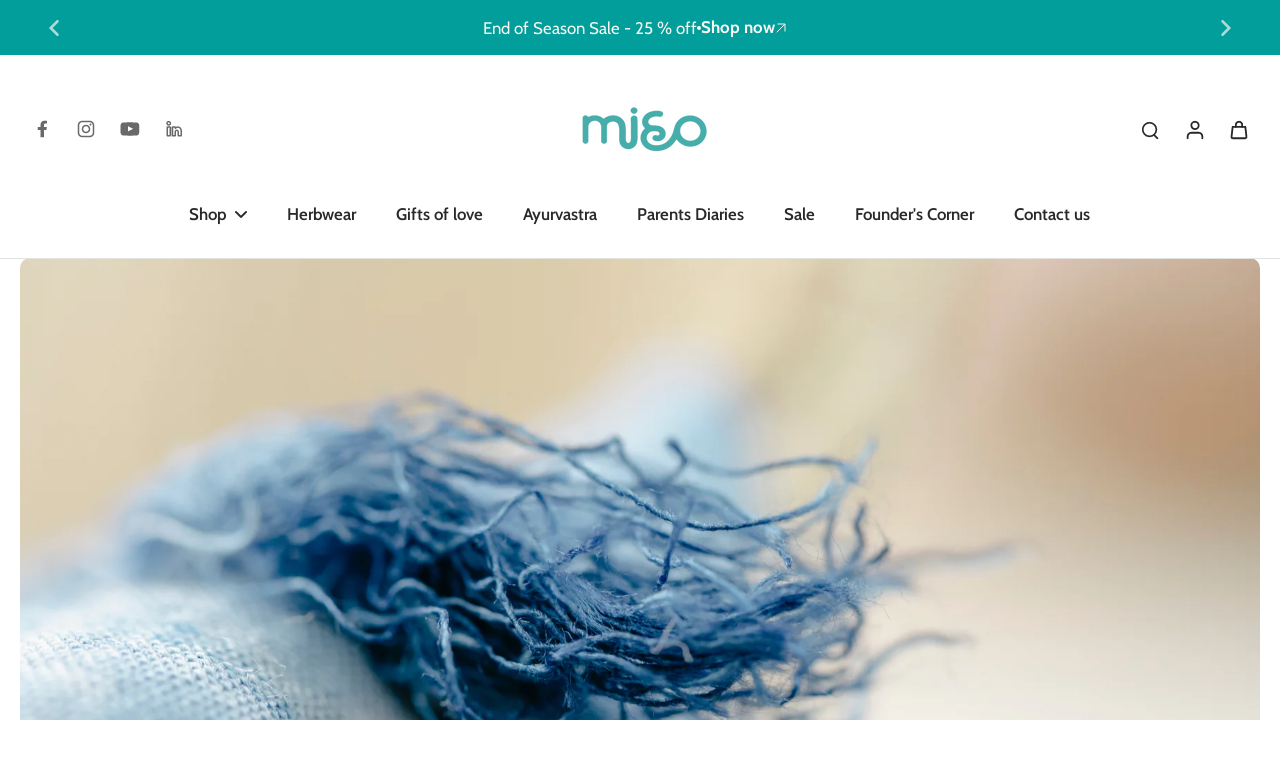

--- FILE ---
content_type: text/html; charset=utf-8
request_url: https://www.wearmiho.com/blogs/news/the-need-for-natural-fibers-in-fashion-today
body_size: 45235
content:
<!doctype html>
<html class="no-js" lang="en">
  <head>
    <meta charset="utf-8">
    <meta http-equiv="X-UA-Compatible" content="IE=edge">
    <meta name="viewport" content="width=device-width, initial-scale=1.0">
    <meta name="theme-color" content="">
    
      <link rel="canonical" href="https://www.wearmiho.com/blogs/news/the-need-for-natural-fibers-in-fashion-today">
    
<link rel="preconnect" href="https://fonts.shopifycdn.com" crossorigin><title>
      The Need for Natural Fibers in Fashion Today
 &ndash; wearmiho.com</title>
    
      <meta name="description" content="The fashion industry plays a significant role in shaping global trends and consumer choices. However, its environmental impact is substantial, primarily due to the extensive use of synthetic fibers derived from non-renewable resources. In recent years, there has been a growing awareness and demand for sustainable fashi">
    
    <link rel="preload" href="//www.wearmiho.com/cdn/shop/t/12/assets/theme.css?v=91687875800249173261755060407" as="style" crossorigin="anonymous" />
    <link rel="preload" href="//www.wearmiho.com/cdn/fonts/cabin/cabin_n4.cefc6494a78f87584a6f312fea532919154f66fe.woff2" as="font" type="font/woff2" crossorigin="anonymous" />
    
    

<meta property="og:site_name" content="wearmiho.com">
<meta property="og:url" content="https://www.wearmiho.com/blogs/news/the-need-for-natural-fibers-in-fashion-today">
<meta property="og:title" content="The Need for Natural Fibers in Fashion Today">
<meta property="og:type" content="article">
<meta property="og:description" content="The fashion industry plays a significant role in shaping global trends and consumer choices. However, its environmental impact is substantial, primarily due to the extensive use of synthetic fibers derived from non-renewable resources. In recent years, there has been a growing awareness and demand for sustainable fashi"><meta property="og:image" content="http://www.wearmiho.com/cdn/shop/articles/pexels-teona-swift-6850552.jpg?v=1685530114">
  <meta property="og:image:secure_url" content="https://www.wearmiho.com/cdn/shop/articles/pexels-teona-swift-6850552.jpg?v=1685530114">
  <meta property="og:image:width" content="5040">
  <meta property="og:image:height" content="2764"><meta name="twitter:card" content="summary_large_image">
<meta name="twitter:title" content="The Need for Natural Fibers in Fashion Today">
<meta name="twitter:description" content="The fashion industry plays a significant role in shaping global trends and consumer choices. However, its environmental impact is substantial, primarily due to the extensive use of synthetic fibers derived from non-renewable resources. In recent years, there has been a growing awareness and demand for sustainable fashi">
<style data-shopify>@font-face {
  font-family: "Bricolage Grotesque";
  font-weight: 600;
  font-style: normal;
  font-display: swap;
  src: url("//www.wearmiho.com/cdn/fonts/bricolage_grotesque/bricolagegrotesque_n6.17eeb21593c407cef2956fb34ef1600d7c579b0c.woff2") format("woff2"),
       url("//www.wearmiho.com/cdn/fonts/bricolage_grotesque/bricolagegrotesque_n6.730eb5f49d56c0f7b763727330354d7315ee8a60.woff") format("woff");
}

  @font-face {
  font-family: Cabin;
  font-weight: 400;
  font-style: normal;
  font-display: swap;
  src: url("//www.wearmiho.com/cdn/fonts/cabin/cabin_n4.cefc6494a78f87584a6f312fea532919154f66fe.woff2") format("woff2"),
       url("//www.wearmiho.com/cdn/fonts/cabin/cabin_n4.8c16611b00f59d27f4b27ce4328dfe514ce77517.woff") format("woff");
}

  @font-face {
  font-family: Cabin;
  font-weight: 600;
  font-style: normal;
  font-display: swap;
  src: url("//www.wearmiho.com/cdn/fonts/cabin/cabin_n6.c6b1e64927bbec1c65aab7077888fb033480c4f7.woff2") format("woff2"),
       url("//www.wearmiho.com/cdn/fonts/cabin/cabin_n6.6c2e65d54c893ad9f1390da3b810b8e6cf976a4f.woff") format("woff");
}

  @font-face {
  font-family: Cabin;
  font-weight: 600;
  font-style: normal;
  font-display: swap;
  src: url("//www.wearmiho.com/cdn/fonts/cabin/cabin_n6.c6b1e64927bbec1c65aab7077888fb033480c4f7.woff2") format("woff2"),
       url("//www.wearmiho.com/cdn/fonts/cabin/cabin_n6.6c2e65d54c893ad9f1390da3b810b8e6cf976a4f.woff") format("woff");
}

  @font-face {
  font-family: "Playpen Sans";
  font-weight: 600;
  font-style: normal;
  font-display: swap;
  src: url("//www.wearmiho.com/cdn/fonts/playpen_sans/playpensans_n6.81724abcf3bf48628205dd7932ff3f35024d19f6.woff2") format("woff2"),
       url("//www.wearmiho.com/cdn/fonts/playpen_sans/playpensans_n6.ec6968f927c149d67644135a53a7669e15ce0cea.woff") format("woff");
}


  @font-face {
  font-family: Cabin;
  font-weight: 700;
  font-style: normal;
  font-display: swap;
  src: url("//www.wearmiho.com/cdn/fonts/cabin/cabin_n7.255204a342bfdbc9ae2017bd4e6a90f8dbb2f561.woff2") format("woff2"),
       url("//www.wearmiho.com/cdn/fonts/cabin/cabin_n7.e2afa22a0d0f4b64da3569c990897429d40ff5c0.woff") format("woff");
}

  @font-face {
  font-family: Cabin;
  font-weight: 400;
  font-style: italic;
  font-display: swap;
  src: url("//www.wearmiho.com/cdn/fonts/cabin/cabin_i4.d89c1b32b09ecbc46c12781fcf7b2085f17c0be9.woff2") format("woff2"),
       url("//www.wearmiho.com/cdn/fonts/cabin/cabin_i4.0a521b11d0b69adfc41e22a263eec7c02aecfe99.woff") format("woff");
}

  @font-face {
  font-family: Cabin;
  font-weight: 700;
  font-style: italic;
  font-display: swap;
  src: url("//www.wearmiho.com/cdn/fonts/cabin/cabin_i7.ef2404c08a493e7ccbc92d8c39adf683f40e1fb5.woff2") format("woff2"),
       url("//www.wearmiho.com/cdn/fonts/cabin/cabin_i7.480421791818000fc8a5d4134822321b5d7964f8.woff") format("woff");
}
</style><link href="//www.wearmiho.com/cdn/shop/t/12/assets/theme.css?v=91687875800249173261755060407" rel="stylesheet" type="text/css" media="all" />
<style data-shopify>:root,
  *:before {
    --base-font-size: 1.05rem;
    --font-size-medium-mobile: 1.08rem;
    --font-size-medium: 1.2rem;
    --font-size-small: 0.75rem;
    --font-size-small-mobile: 0.675rem;
    --font-size-normal: 0.9rem;
    --font-size-normal-mobile: 0.81rem;
    --font-size-large: 1.5rem;
    --font-size-large-mobile: 1.35rem;
    --heading-highlight-font-size: 100%;
    --h1-font-size: 3.06rem;
    --h2-font-size: 1.8rem;
    --h3-font-size: 1.08rem;
    --h4-font-size: 0.99rem;
    --h5-font-size: 0.9rem;
    --h6-font-size: 0.81rem;
    --base-font-size-mobile: 0.945rem;
    --h1-font-size-mobile: 1.53rem;
    --h2-font-size-mobile: 1.08rem;
    --h3-font-size-mobile: 0.756rem;
    --h4-font-size-mobile: 0.693rem;
    --h5-font-size-mobile: 0.63rem;
    --h6-font-size-mobile: 0.567rem;
    --rating-star-size: 0.84rem;
    --border-radius: 100px;
    --page-width: 1200px;
    --width-countdown: 9.45rem;
    --font-menu: Cabin, sans-serif;
    --font-menu-weight: 600;
    --font-menu-style: normal;
    --font-button: Cabin, sans-serif;
    --font-button-weight: 600;
    --font-button-style: normal;
    --font-body-family: Cabin, sans-serif;
    --font-body-style: normal;
    --font-body-weight: 400;
    --font-heading-family: "Bricolage Grotesque", sans-serif;
    --font-heading-highlight: "Playpen Sans", sans-serif;
    --font-heading-highlight-style: normal;
    --font-heading-highlight-weight: 600;
    --font-heading-style: normal;
    --font-heading-weight: 600;
    --heading-text-tranform: none;
    --advanced-sections-spacing: 0px;
    --divider-spacing: -0;

    --colors-pulse-speech: 44, 178, 155;
    --image-treatment-overlay: 0, 0, 0;
    --image-treatment-text: 255, 255, 255;
    --colors-line-and-border: 225, 227, 225;
    --colors-line-and-border-base: 225, 227, 225;
    --colors-line-header: 225, 227, 225;
    --colors-line-footer: 225, 227, 225;
    --colors-background: 255, 255, 255;
    --colors-text: 69, 70, 69;
    --colors-heading: 40, 41, 40;
    --colors-heading-base: 40, 41, 40;
    --colors-background-secondary: 255, 255, 255;
    --colors-text-secondary: 69, 70, 69;
    --colors-heading-secondary: 40, 41, 40;
    --colors-text-link: 40, 41, 40;
    --background-color:  255, 255, 255;
    --background-color-header: 255, 255, 255;
    --colors-text-header: 40, 41, 40;
    --background-color-footer: 1, 158, 155;
    --colors-text-footer: 255, 255, 255;
    --colors-heading-footer: 255, 255, 255;
    --colors-text-link-footer: 143, 68, 2;
    --color-error: 169, 0, 0;
    --color-success: 78, 112, 50;
    --colors-price: 40, 41, 40;
    --colors-price-sale: 143, 68, 2;
    --colors-button-text: 255, 255, 255;
    --colors-button: 52, 54, 52;
    --colors-button-text-hover: 255, 255, 255;
    --colors-secondary-button: 40, 41, 40;
    --colors-button-hover: rgb(52, 54, 52);
    --colors-cart: 40, 41, 40;
    --colors-cart-text: 255, 255, 255;
    --colors-icon-rating: 158, 118, 118;
    --colors-transition-arrows: 255, 255, 255;
    --color-highlight: #8f4402;
    --background-pagination-slideshow: 255, 255, 255;
    --text-color-pagination-slideshow: 255, 255, 255;
    
      --background-secondary-button: transparent;
      --colors-line-secondary-button: 40, 41, 40;
    
    
    
      --height-parallax: 110%;
    
    
      --image-zoom: 1.05;
    
    --card-product-bg: rgba(0,0,0,0);
    --card-product-padding: 20px;
    --card-product-padding-mobile: 5px;
    --card-product-alignment: center;
    
    --width-scrollbar: 0;
    --card-product-ratio: 150.0%;
    --card-product-img-position:  absolute;
    --card-product-img-height:  0;
    --card-product-img-zoom:  scale(1.1);
    --height-header: 0px;
    --transition-card-loading: 500ms;
    --transition-card-image-hover: 500ms;
    --transition-slideshow: 500ms;
    --transition-image-hover: 500ms;
  }
  .dark,
  .dark *:before {
    --image-treatment-overlay: 0, 0, 0;
    --image-treatment-text: 255, 255, 255;
    --colors-line-and-border: 52, 54, 52;
    --colors-line-and-border-base: 52, 54, 52;
    --colors-line-header: 225, 227, 225;
    --colors-line-footer: 52, 54, 52;
    --colors-background: 255, 255, 255;
    --colors-text: 225, 227, 225;
    --colors-heading: 255, 255, 255;
    --colors-heading-base: 255, 255, 255;
    --background-color: 255, 255, 255;
    --colors-text-link: 247, 123, 8;
    --color-error: 255, 59, 48;
    --color-success: 174, 232, 129;
    --background-color-header: 47, 48, 47;
    --colors-text-header: 248, 247, 242;
    --background-color-footer: 40, 41, 40;
    --colors-text-footer: 225, 227, 225;
    --colors-heading-footer: 250, 250, 250;
    --colors-text-link-footer: 247, 123, 8;
    --colors-price: 255, 255, 255;
    --colors-price-sale: 247, 123, 8;
    --colors-button-text: 47, 48, 47;
    --colors-button: 255, 255, 255;
    --colors-button-text-hover: 255, 255, 255;
    --colors-secondary-button: 255, 255, 255;
    --colors-button-hover: rgb(16, 16, 16);
    --colors-cart: 255, 255, 255;
    --colors-cart-text: 40, 41, 40;
    --colors-background-secondary: 40, 41, 40;
    --colors-text-secondary: 69, 70, 69;
    --colors-heading-secondary: 255, 255, 255;
    --colors-icon-rating: 183, 114, 105;
    --colors-pulse-speech: 44, 178, 155;
    --colors-transition-arrows: 255, 255, 255;
    --color-highlight: #f77b08;
    
      --background-secondary-button: transparent;
      --colors-line-secondary-button: 255, 255, 255;
    
    --card-product-bg: rgba(0,0,0,0);
  }
  shopify-accelerated-checkout {
    --shopify-accelerated-checkout-button-border-radius: 100px;
  }
  shopify-accelerated-checkout-cart {
    --shopify-accelerated-checkout-button-border-radius: 100px;
    --shopify-accelerated-checkout-inline-alignment: end;
    --shopify-accelerated-checkout-button-block-size: 48px;
    --shopify-accelerated-checkout-button-inline-size: 48px;
  }
  
    [role="button"],
    [type="button"],
    .button {
      color: rgb(var(--colors-button-text));
    }
    button.button-solid,
    .button.button-solid {
      border: none;
      background-color: rgba(var(--colors-button));
    }
    button.button-disable-effect,
    .button.button-disable-effect,
    .payment-button .shopify-payment-button__button--unbranded {
      color: rgb(var(--colors-button-text));
      background-color: rgba(var(--colors-button));
    }
    .button-action {
      border: none;
      color: rgb(var(--colors-button-text));
      background-color: rgba(var(--colors-button));
    }
  
  [role="button"],
  [type="button"],
  .button {
    direction: ltr;
  }
  .header, .header *::before {
    --colors-text: var(--colors-text-header);
    --colors-heading: var(--colors-text-header);
    --colors-price: var(--colors-text-header);
    --colors-line-and-border: var(--colors-line-header);
  }
  #sticky-header-content .divider {
    --colors-line-and-border: var(--colors-line-header);
  }
  .paginate-slide-image {
    background: rgba(var(--background-pagination-slideshow));
    color: rgba(var(--text-color-pagination-slideshow));
  }

  @media (min-width: 1024px) {
    .paginate-slide-image {
      color: rgba(var(--text-color-pagination-slideshow));
    }
    .paginate-slide-image:hover {
      color: rgba(var(--text-color-pagination-slideshow));
    }
  }

  .section-quick-links,
  .section-quick-links *::before,
  .section-footer,
  .section-footer *::before {
    --colors-text: var(--colors-text-footer);
    --colors-heading: var(--colors-heading-footer);
    --colors-text-link: var(--colors-text-link-footer);
    --colors-line-and-border: var(--colors-line-footer);
  }
  .sticky-header {
    --font-body-weight: 700;
  }

  .scrollbar-horizontal {
    position: relative;
    -ms-overflow-style: none;
  }
  .scrollbar-horizontal::-webkit-scrollbar-track {
    background-color: #ececec;
  }
  .scrollbar-horizontal::-webkit-scrollbar {
    height: 3px;
  }

  .scrollbar-horizontal::-webkit-scrollbar-track {
    -webkit-box-shadow: inset 0 0 0px rgba(0, 0, 0, 0);
  }

  .scrollbar-horizontal::-webkit-scrollbar-thumb {
    visibility: visible;
    background-color: #747474;
  }

  .scrollbar-horizontal::-webkit-scrollbar-thumb:hover {
    background-color: #747474;
  }
  body.scrollbar-body::-webkit-scrollbar{
    width: 3px;
  }
  .scrollbar-body::-webkit-scrollbar-track{
    background: #ececec;
  }
  .scrollbar-horizontal {
    position: relative;
    -ms-overflow-style: none;
  }
  .scrollbar-horizontal::-webkit-scrollbar-track {
    background-color: #ececec;
  }
  .scrollbar-horizontal::-webkit-scrollbar {
    height: 3px;
  }

  .scrollbar-horizontal::-webkit-scrollbar-track {
    -webkit-box-shadow: inset 0 0 0px rgba(0, 0, 0, 0);
  }

  .scrollbar-horizontal::-webkit-scrollbar-thumb {
    visibility: visible;
    background-color: #747474;
  }

  .scrollbar-horizontal::-webkit-scrollbar-thumb:hover {
    background-color: #747474;
  }
  .scrollbar-body::-webkit-scrollbar{
    width: 3px;
  }
  .scrollbar-body::-webkit-scrollbar-track{
    background: #ececec;
  }
  .scrollbar-body.scrollbar-visible:active::-webkit-scrollbar-thumb,
  .scrollbar-body.scrollbar-visible:focus::-webkit-scrollbar-thumb,
  .scrollbar-body.scrollbar-visible:hover::-webkit-scrollbar-thumb {
    background: #747474;
    visibility: visible;
  }
  .scrollbar-body.scrollbar-visible::-webkit-scrollbar-track{
    background: transparent;
  }
  .scrollbar-body.scrollbar-visible::-webkit-scrollbar-thumb{
    background: transparent;
    visibility: visible;
  }
  .scrollbar-body::-webkit-scrollbar-thumb{
    background: #747474;
  }
  .animate-scroll-banner {
    animation: scrollX var(--duration, 10s) linear infinite var(--play-state, running) var(--direction);
  }
  .padding-scrollbar, .padding-scrollbar-header {
    padding-right: min(var(--width-scrollbar), 20px);
  }
  .rtl .padding-scrollbar-header {
    padding-left: min(var(--width-scrollbar), 20px);
    padding-right: 0;
  }
  
    .button.button-outline:not(.not-icon),
    .button.button-solid:not(.not-icon) {
      display: inline-flex;
      align-items: center;
      justify-content: center;
      padding-left: 1rem;
      padding-right: 1rem;
    }
    .card-product .button.button-outline:not(.not-icon), 
    .card-product .button.button-solid:not(.not-icon) {
      display: none;
    }
    .card-product .bottom_atc .button.button-outline:not(.not-icon), 
    .card-product .bottom_atc .button.button-solid:not(.not-icon) {
      display: inline-flex;
      align-items: center;
      justify-content: center;
      padding-left: 1rem;
      padding-right: 1rem;
    }
    @media(min-width: 1024px) {
      .card-product .button.button-outline:not(.not-icon), 
      .card-product .button.button-solid:not(.not-icon) {
        display: inline-flex;
        align-items: center;
        justify-content: center;
        padding-left: 1rem;
        padding-right: 1rem;
      }
    }
    .button-solid .button-icon,
    .button-solid .button-text {
      transition-timing-function: cubic-bezier(0,.71,.4,1);
    }
    .button-solid .button-icon {
      transition: opacity .25s,transform .5s;
    }
    .button-solid .button-text {
      transition: transform .5s;
      transform: translateX(10px);
    }
    .button-solid:hover .button-text {
      opacity: 1;
      transform: translateX(0px);
    }
    .button-solid:hover .button-icon {
      opacity: 1;
      transform: translateX(5px);
    }
  
  
  .des-block iframe {
    width: 100%;
    height: 100%;
  }
  .toggle-compare  + label span:first-child,
  .toggle-compare:checked + label span:last-child {
    display: block
  }
  .toggle-compare  + label span:last-child,
  .toggle-compare:checked + label span:first-child {
    display: none;
  }
  .card-product:not(.recommendations) {}
  .dark .card-product:not(.recommendations) {background: transparent;}
  .card-product:not(.recommendations) .card-info,
  .card-product:not(.recommendations) .x-variants-data {
    padding-left: 5px;
    padding-right: 5px;
  }
  .card-product:not(.recommendations) .card-info .x-variants-data
  {
    padding-left: 0;
    padding-right: 0;
  }
  .card-product-slideshow {
      background: #ffffff;}
  .dark .card-product-slideshow {
      background: #282928;}
  button[class*='shopify-payment-button__more-options'] {
    color: rgba(var(--colors-text));
  }
  .group-discount:before,.group-discount:after {
    background-color: rgba(var(--colors-price-sale), 5%);
    content: "";
    position: absolute;
    right: 100%;
    height: 100%;
    top: 0;
    width: 1.25rem;
  }
  .shipping_insurance.group-discount:before,.shipping_insurance.group-discount:after {
    background-color: rgb(var(--colors-background-secondary));
  }
  .group-discount:after {
    left: 100%;
    right: auto;
  }
  @media (min-width: 768px){
    .list-layout .card-product:not(.recommendations) {
      padding-bottom: 0;
    }
    .list-layout .card-product:not(.recommendations) .card-info,
    .list-layout .card-product:not(.recommendations) .x-variants-data{
      padding-left: 0;
      padding-right: 0;
    }
    shopify-accelerated-checkout-cart {
    --shopify-accelerated-checkout-button-block-size: 46px;
    --shopify-accelerated-checkout-button-inline-size: 46px;
  }
  }
  @media (min-width: 1024px){
    .group-discount:before,.group-discount:after {
       width: 0;
    }
    .payment-button .shopify-payment-button__button--unbranded {
      color: rgb(var(--colors-button-text));
      background: rgba(var(--colors-button));
    }
    .card-product:not(.recommendations) .card-info,
    .card-product:not(.recommendations) .x-variants-data {
      padding-left: 20px;
      padding-right: 20px;
    }
    [role="button"],
    [type="button"],
    .button {
      color: rgba(var(--colors-button-text));
    }
    button.button-solid,
    .button.button-solid {
      border: none;
      box-shadow: none;
      color: rgb(var(--colors-button-text));
      background-color: rgba(var(--colors-button));
      overflow: hidden;
      background-origin: border-box;
    }
    button.button-solid:hover,
    .button.button-solid:hover {
      
        transition-duration: 0.2s;
      
      transition-property: background-color;
      background-color: var(--colors-button-hover);
      color: rgba(var(--colors-button-text-hover));
      background-origin: border-box;
    }
    .button-action {
      border: none;
      color: rgba(var(--colors-button-text-hover));
      background-color: var(--colors-button-hover);
    }
    button.button-disable-effect,
    .button.button-disable-effect {
      color: rgb(var(--colors-button-text));
      background-color: rgba(var(--colors-button));
    }
    button.button-disable-effect:hover,
    .button.button-disable-effect:hover {
      color: rgba(var(--colors-button-text-hover));
      background-color: var(--colors-button-hover);
    }
    
    
  }
  .inventory-low-stock-status {
    
      --stock-color: #BF122A;
    
      color: var(--stock-color);
    }
  .dark .inventory-low-stock-status {
    
      --stock-color: #BF122A;
    
  }
  .inventory-in-stock-status {
    
      --stock-color: #6B762D;
    
      color: var(--stock-color);
  }
  .dark .inventory-in-stock-status {
    
      --stock-color: #858F4D;
    
  }
  .inventory-out-of-stock-status {
    
      --stock-color: #767474;
    
      color: var(--stock-color);
  }
  .dark .inventory-out-of-stock-status {
    
      --stock-color: #867F7F;
    
  }
  .inventory-status {
    background-color: var(--stock-color);
  }
  .card-testimonial {
      background: #ffffff;}
  .dark .card-testimonial {
      background: #282928;}/* App Shopify Subscription */
  .shopify_subscriptions_app_policy a {
    position: relative;
    margin-top: .5rem;
    margin-bottom: .5rem;
    color: rgba(var(--colors-text-link)) !important;
    text-decoration-thickness: 1px;
    background: linear-gradient(to right, rgba(0, 0, 0, 0), rgba(0, 0, 0, 0)), linear-gradient(to right, rgba(var(--colors-text-link), 1), rgba(var(--colors-text-link), 1), rgba(var(--colors-text-link), 1));
    background-size: 100% 0.1em, 0 0.1em;
    background-position: 100% 100%,100% 100%;
    background-repeat: no-repeat;
    transition: background-size 250ms;
  }
  .shopify_subscriptions_app_policy:after {
    clear: both;
    content: var(--tw-content);
    display: block;
  }
  @media (min-width: 1024px) {
    .shopify_subscriptions_app_policy a:hover {
      background-size: 0 .1em, 100% .1em;
      background-position: 100% 100%, 0% 100%;
    }
  }

  /* Recurpay Subscription App */
  #recurpay-account-widget {
    margin-top: 1rem;
  }
  .rtl .recurpay__widget .recurpay__group_frequency .recurpay__frequency_label_title {
    padding-right: 10px;
    right: 0.25rem;
  }
  .rtl .recurpay__widget .recurpay__group_title {
    text-align: right;
    margin-right: 0;
    margin-left: 0.5em;
  }
  .rtl .recurpay__widget .recurpay__group_subtitle {
    text-align: right;
  }
  .rtl .recurpay__widget .recurpay__description {
    text-align: right;
  }
  .rtl .recurpay__widget .recurpay__radio_group {
    margin-right: 0;
    margin-left: 10px;
  }
  .rtl .recurpay__widget .recurpay__offer_saving_message {
    padding-right: 10px;
    padding-left: 0;
  }
  .rtl .recurpay__widget .recurpay__offer_wrapper svg {
    margin-right: 0;
    margin-left: 10px;
  }
  .rtl .recurpay__widget .recurpay__group_frequency .recurpay__frequency_label_title:before {
    left: 0.5em;
    margin-right: -50%;
    right: auto;
    margin-left: 0
  }
  .rtl .recurpay__widget .recurpay__group_frequency .recurpay__frequency_label_title:after {
    right: 0.5em;
    left: auto;
    margin-left: 0;
  }
  .rtl .upgrade-subscription-cart .upgrade-icon-wrapper {
    text-align: right;
  }

  /* Seal Subscriptions */
  .sls-widget-branding {
    z-index: 20 !important;
  }
  .card .sealsubs-target-element, .card-product-fbt .sealsubs-target-element {
    display: none !important;
  }
  .seal-portal-link a {
    position: relative;
    margin-top: .5rem;
    margin-bottom: .5rem;
    color: rgba(var(--colors-text-link)) !important;
    text-decoration-thickness: 1px;
    background: linear-gradient(to right, rgba(0, 0, 0, 0), rgba(0, 0, 0, 0)), linear-gradient(to right, rgba(var(--colors-text-link), 1), rgba(var(--colors-text-link), 1), rgba(var(--colors-text-link), 1));
    background-size: 100% 0.1em, 0 0.1em;
    background-position: 100% 100%,100% 100%;
    background-repeat: no-repeat;
    transition: background-size 250ms;
  }
  .seal-portal-link:after {
    clear: both;
    content: var(--tw-content);
    display: block;
  }
  @media (min-width: 1024px) {
    .seal-portal-link a:hover {
      background-size: 0 .1em, 100% .1em;
      background-position: 100% 100%, 0% 100%;
    }
  }
  .rtl .sealsubs-container {
    text-align: right;
  }
  .x-card-title {
    font-size: 0.9rem;
  }
  .x-card-price {
    font-size: 0.9rem;
    font-family: var(--font-body-family)
  }
  @media (min-width: 768px) {
    .x-card-title {
      font-size: 1.0rem;
    }
    .x-card-price {
      font-size: 1.0rem;
    }
  }
  .back{
    position: absolute;
    top: 50%;
    left: 50%;
    white-space: nowrap;
    opacity: 0;
    transform: translate(-50%, -50%) translateY(100%) translateZ(0);
    transition-behavior: normal, normal;
    transition-duration: 0.6s, 0.6s;
    transition-timing-function: cubic-bezier(0.165, 0.84, 0.44, 1), cubic-bezier(0.165, 0.84, 0.44, 1);
    transition-delay: 0s, 0s;
    transition-property: transform, opacity;
  }
  .front{
    transform: translateZ(0);
    transition-behavior: normal, normal;
    transition-duration: 0.6s, 0.6s;
    transition-timing-function: cubic-bezier(0.165, 0.84, 0.44, 1), cubic-bezier(0.165, 0.84, 0.44, 1);
    transition-delay: 0s, 0s;
    transition-property: transform, opacity;
    border-bottom: 1px solid transparent;
  }
  .flip-container:hover .front{
    opacity: 0;
    transform: translateY(-100%) translateZ(0);
  }
  .flip-container:hover .back{
    opacity: 1;
    transform: translate(-50%, -50%) translateY(0%) translateZ(0);
    border-bottom: 1px solid rgba(var(--colors-text-link));
  }
  .dbtap-overlay{
    display: none
  }
  @media (max-width: 1024px) and (pointer: coarse) and (hover: none) {
    .dbtap-overlay{
      display: block
    }
  }</style>
    
    <script>window.performance && window.performance.mark && window.performance.mark('shopify.content_for_header.start');</script><meta name="google-site-verification" content="L1-8QLSnqEup9XpDoUeMgjvVVh9AYHDZfZbedpN5e2c">
<meta id="shopify-digital-wallet" name="shopify-digital-wallet" content="/72208515359/digital_wallets/dialog">
<link rel="alternate" type="application/atom+xml" title="Feed" href="/blogs/news.atom" />
<link rel="alternate" hreflang="x-default" href="https://www.wearmiho.com/blogs/news/the-need-for-natural-fibers-in-fashion-today">
<link rel="alternate" hreflang="en" href="https://www.wearmiho.com/blogs/news/the-need-for-natural-fibers-in-fashion-today">
<link rel="alternate" hreflang="hi" href="https://www.wearmiho.com/hi/blogs/news/the-need-for-natural-fibers-in-fashion-today">
<script async="async" src="/checkouts/internal/preloads.js?locale=en-IN"></script>
<script id="shopify-features" type="application/json">{"accessToken":"0c72c19410eaac968ac84fb50ed5a6fe","betas":["rich-media-storefront-analytics"],"domain":"www.wearmiho.com","predictiveSearch":true,"shopId":72208515359,"locale":"en"}</script>
<script>var Shopify = Shopify || {};
Shopify.shop = "wearmiho-com.myshopify.com";
Shopify.locale = "en";
Shopify.currency = {"active":"INR","rate":"1.0"};
Shopify.country = "IN";
Shopify.theme = {"name":"Eurus (By vicky ) 24 oct","id":177770168607,"schema_name":"Eurus","schema_version":"9.0.0","theme_store_id":2048,"role":"main"};
Shopify.theme.handle = "null";
Shopify.theme.style = {"id":null,"handle":null};
Shopify.cdnHost = "www.wearmiho.com/cdn";
Shopify.routes = Shopify.routes || {};
Shopify.routes.root = "/";</script>
<script type="module">!function(o){(o.Shopify=o.Shopify||{}).modules=!0}(window);</script>
<script>!function(o){function n(){var o=[];function n(){o.push(Array.prototype.slice.apply(arguments))}return n.q=o,n}var t=o.Shopify=o.Shopify||{};t.loadFeatures=n(),t.autoloadFeatures=n()}(window);</script>
<script id="shop-js-analytics" type="application/json">{"pageType":"article"}</script>
<script defer="defer" async type="module" src="//www.wearmiho.com/cdn/shopifycloud/shop-js/modules/v2/client.init-shop-cart-sync_CG-L-Qzi.en.esm.js"></script>
<script defer="defer" async type="module" src="//www.wearmiho.com/cdn/shopifycloud/shop-js/modules/v2/chunk.common_B8yXDTDb.esm.js"></script>
<script type="module">
  await import("//www.wearmiho.com/cdn/shopifycloud/shop-js/modules/v2/client.init-shop-cart-sync_CG-L-Qzi.en.esm.js");
await import("//www.wearmiho.com/cdn/shopifycloud/shop-js/modules/v2/chunk.common_B8yXDTDb.esm.js");

  window.Shopify.SignInWithShop?.initShopCartSync?.({"fedCMEnabled":true,"windoidEnabled":true});

</script>
<script>(function() {
  var isLoaded = false;
  function asyncLoad() {
    if (isLoaded) return;
    isLoaded = true;
    var urls = ["\/\/cdn.shopify.com\/proxy\/71a8eacafc22ab20e922575f0c8a262e39cc256c4276b67fc3e3b0c73e8ce81b\/api.goaffpro.com\/loader.js?shop=wearmiho-com.myshopify.com\u0026sp-cache-control=cHVibGljLCBtYXgtYWdlPTkwMA","https:\/\/cdn.s3.pop-convert.com\/pcjs.production.min.js?unique_id=wearmiho-com.myshopify.com\u0026shop=wearmiho-com.myshopify.com","https:\/\/script.pop-convert.com\/new-micro\/production.pc.min.js?unique_id=wearmiho-com.myshopify.com\u0026shop=wearmiho-com.myshopify.com","https:\/\/storage.nfcube.com\/instafeed-9c0706aee988c8492c615dd5f8fb0bba.js?shop=wearmiho-com.myshopify.com"];
    for (var i = 0; i < urls.length; i++) {
      var s = document.createElement('script');
      s.type = 'text/javascript';
      s.async = true;
      s.src = urls[i];
      var x = document.getElementsByTagName('script')[0];
      x.parentNode.insertBefore(s, x);
    }
  };
  if(window.attachEvent) {
    window.attachEvent('onload', asyncLoad);
  } else {
    window.addEventListener('load', asyncLoad, false);
  }
})();</script>
<script id="__st">var __st={"a":72208515359,"offset":-18000,"reqid":"8d909b72-ff80-4045-8b4a-d853d1fd64d2-1768274622","pageurl":"www.wearmiho.com\/blogs\/news\/the-need-for-natural-fibers-in-fashion-today","s":"articles-605436903711","u":"526ab335c8fc","p":"article","rtyp":"article","rid":605436903711};</script>
<script>window.ShopifyPaypalV4VisibilityTracking = true;</script>
<script id="captcha-bootstrap">!function(){'use strict';const t='contact',e='account',n='new_comment',o=[[t,t],['blogs',n],['comments',n],[t,'customer']],c=[[e,'customer_login'],[e,'guest_login'],[e,'recover_customer_password'],[e,'create_customer']],r=t=>t.map((([t,e])=>`form[action*='/${t}']:not([data-nocaptcha='true']) input[name='form_type'][value='${e}']`)).join(','),a=t=>()=>t?[...document.querySelectorAll(t)].map((t=>t.form)):[];function s(){const t=[...o],e=r(t);return a(e)}const i='password',u='form_key',d=['recaptcha-v3-token','g-recaptcha-response','h-captcha-response',i],f=()=>{try{return window.sessionStorage}catch{return}},m='__shopify_v',_=t=>t.elements[u];function p(t,e,n=!1){try{const o=window.sessionStorage,c=JSON.parse(o.getItem(e)),{data:r}=function(t){const{data:e,action:n}=t;return t[m]||n?{data:e,action:n}:{data:t,action:n}}(c);for(const[e,n]of Object.entries(r))t.elements[e]&&(t.elements[e].value=n);n&&o.removeItem(e)}catch(o){console.error('form repopulation failed',{error:o})}}const l='form_type',E='cptcha';function T(t){t.dataset[E]=!0}const w=window,h=w.document,L='Shopify',v='ce_forms',y='captcha';let A=!1;((t,e)=>{const n=(g='f06e6c50-85a8-45c8-87d0-21a2b65856fe',I='https://cdn.shopify.com/shopifycloud/storefront-forms-hcaptcha/ce_storefront_forms_captcha_hcaptcha.v1.5.2.iife.js',D={infoText:'Protected by hCaptcha',privacyText:'Privacy',termsText:'Terms'},(t,e,n)=>{const o=w[L][v],c=o.bindForm;if(c)return c(t,g,e,D).then(n);var r;o.q.push([[t,g,e,D],n]),r=I,A||(h.body.append(Object.assign(h.createElement('script'),{id:'captcha-provider',async:!0,src:r})),A=!0)});var g,I,D;w[L]=w[L]||{},w[L][v]=w[L][v]||{},w[L][v].q=[],w[L][y]=w[L][y]||{},w[L][y].protect=function(t,e){n(t,void 0,e),T(t)},Object.freeze(w[L][y]),function(t,e,n,w,h,L){const[v,y,A,g]=function(t,e,n){const i=e?o:[],u=t?c:[],d=[...i,...u],f=r(d),m=r(i),_=r(d.filter((([t,e])=>n.includes(e))));return[a(f),a(m),a(_),s()]}(w,h,L),I=t=>{const e=t.target;return e instanceof HTMLFormElement?e:e&&e.form},D=t=>v().includes(t);t.addEventListener('submit',(t=>{const e=I(t);if(!e)return;const n=D(e)&&!e.dataset.hcaptchaBound&&!e.dataset.recaptchaBound,o=_(e),c=g().includes(e)&&(!o||!o.value);(n||c)&&t.preventDefault(),c&&!n&&(function(t){try{if(!f())return;!function(t){const e=f();if(!e)return;const n=_(t);if(!n)return;const o=n.value;o&&e.removeItem(o)}(t);const e=Array.from(Array(32),(()=>Math.random().toString(36)[2])).join('');!function(t,e){_(t)||t.append(Object.assign(document.createElement('input'),{type:'hidden',name:u})),t.elements[u].value=e}(t,e),function(t,e){const n=f();if(!n)return;const o=[...t.querySelectorAll(`input[type='${i}']`)].map((({name:t})=>t)),c=[...d,...o],r={};for(const[a,s]of new FormData(t).entries())c.includes(a)||(r[a]=s);n.setItem(e,JSON.stringify({[m]:1,action:t.action,data:r}))}(t,e)}catch(e){console.error('failed to persist form',e)}}(e),e.submit())}));const S=(t,e)=>{t&&!t.dataset[E]&&(n(t,e.some((e=>e===t))),T(t))};for(const o of['focusin','change'])t.addEventListener(o,(t=>{const e=I(t);D(e)&&S(e,y())}));const B=e.get('form_key'),M=e.get(l),P=B&&M;t.addEventListener('DOMContentLoaded',(()=>{const t=y();if(P)for(const e of t)e.elements[l].value===M&&p(e,B);[...new Set([...A(),...v().filter((t=>'true'===t.dataset.shopifyCaptcha))])].forEach((e=>S(e,t)))}))}(h,new URLSearchParams(w.location.search),n,t,e,['guest_login'])})(!0,!0)}();</script>
<script integrity="sha256-4kQ18oKyAcykRKYeNunJcIwy7WH5gtpwJnB7kiuLZ1E=" data-source-attribution="shopify.loadfeatures" defer="defer" src="//www.wearmiho.com/cdn/shopifycloud/storefront/assets/storefront/load_feature-a0a9edcb.js" crossorigin="anonymous"></script>
<script data-source-attribution="shopify.dynamic_checkout.dynamic.init">var Shopify=Shopify||{};Shopify.PaymentButton=Shopify.PaymentButton||{isStorefrontPortableWallets:!0,init:function(){window.Shopify.PaymentButton.init=function(){};var t=document.createElement("script");t.src="https://www.wearmiho.com/cdn/shopifycloud/portable-wallets/latest/portable-wallets.en.js",t.type="module",document.head.appendChild(t)}};
</script>
<script data-source-attribution="shopify.dynamic_checkout.buyer_consent">
  function portableWalletsHideBuyerConsent(e){var t=document.getElementById("shopify-buyer-consent"),n=document.getElementById("shopify-subscription-policy-button");t&&n&&(t.classList.add("hidden"),t.setAttribute("aria-hidden","true"),n.removeEventListener("click",e))}function portableWalletsShowBuyerConsent(e){var t=document.getElementById("shopify-buyer-consent"),n=document.getElementById("shopify-subscription-policy-button");t&&n&&(t.classList.remove("hidden"),t.removeAttribute("aria-hidden"),n.addEventListener("click",e))}window.Shopify?.PaymentButton&&(window.Shopify.PaymentButton.hideBuyerConsent=portableWalletsHideBuyerConsent,window.Shopify.PaymentButton.showBuyerConsent=portableWalletsShowBuyerConsent);
</script>
<script data-source-attribution="shopify.dynamic_checkout.cart.bootstrap">document.addEventListener("DOMContentLoaded",(function(){function t(){return document.querySelector("shopify-accelerated-checkout-cart, shopify-accelerated-checkout")}if(t())Shopify.PaymentButton.init();else{new MutationObserver((function(e,n){t()&&(Shopify.PaymentButton.init(),n.disconnect())})).observe(document.body,{childList:!0,subtree:!0})}}));
</script>
<script id='scb4127' type='text/javascript' async='' src='https://www.wearmiho.com/cdn/shopifycloud/privacy-banner/storefront-banner.js'></script>
<script>window.performance && window.performance.mark && window.performance.mark('shopify.content_for_header.end');</script>
    

    

    <style data-shopify>
      body {
        /* INP mobile */
        touch-action: manipulation;
      }
      @font-face {
  font-family: Cabin;
  font-weight: 400;
  font-style: normal;
  font-display: swap;
  src: url("//www.wearmiho.com/cdn/fonts/cabin/cabin_n4.cefc6494a78f87584a6f312fea532919154f66fe.woff2") format("woff2"),
       url("//www.wearmiho.com/cdn/fonts/cabin/cabin_n4.8c16611b00f59d27f4b27ce4328dfe514ce77517.woff") format("woff");
}

    </style>
  <link href="https://monorail-edge.shopifysvc.com" rel="dns-prefetch">
<script>(function(){if ("sendBeacon" in navigator && "performance" in window) {try {var session_token_from_headers = performance.getEntriesByType('navigation')[0].serverTiming.find(x => x.name == '_s').description;} catch {var session_token_from_headers = undefined;}var session_cookie_matches = document.cookie.match(/_shopify_s=([^;]*)/);var session_token_from_cookie = session_cookie_matches && session_cookie_matches.length === 2 ? session_cookie_matches[1] : "";var session_token = session_token_from_headers || session_token_from_cookie || "";function handle_abandonment_event(e) {var entries = performance.getEntries().filter(function(entry) {return /monorail-edge.shopifysvc.com/.test(entry.name);});if (!window.abandonment_tracked && entries.length === 0) {window.abandonment_tracked = true;var currentMs = Date.now();var navigation_start = performance.timing.navigationStart;var payload = {shop_id: 72208515359,url: window.location.href,navigation_start,duration: currentMs - navigation_start,session_token,page_type: "article"};window.navigator.sendBeacon("https://monorail-edge.shopifysvc.com/v1/produce", JSON.stringify({schema_id: "online_store_buyer_site_abandonment/1.1",payload: payload,metadata: {event_created_at_ms: currentMs,event_sent_at_ms: currentMs}}));}}window.addEventListener('pagehide', handle_abandonment_event);}}());</script>
<script id="web-pixels-manager-setup">(function e(e,d,r,n,o){if(void 0===o&&(o={}),!Boolean(null===(a=null===(i=window.Shopify)||void 0===i?void 0:i.analytics)||void 0===a?void 0:a.replayQueue)){var i,a;window.Shopify=window.Shopify||{};var t=window.Shopify;t.analytics=t.analytics||{};var s=t.analytics;s.replayQueue=[],s.publish=function(e,d,r){return s.replayQueue.push([e,d,r]),!0};try{self.performance.mark("wpm:start")}catch(e){}var l=function(){var e={modern:/Edge?\/(1{2}[4-9]|1[2-9]\d|[2-9]\d{2}|\d{4,})\.\d+(\.\d+|)|Firefox\/(1{2}[4-9]|1[2-9]\d|[2-9]\d{2}|\d{4,})\.\d+(\.\d+|)|Chrom(ium|e)\/(9{2}|\d{3,})\.\d+(\.\d+|)|(Maci|X1{2}).+ Version\/(15\.\d+|(1[6-9]|[2-9]\d|\d{3,})\.\d+)([,.]\d+|)( \(\w+\)|)( Mobile\/\w+|) Safari\/|Chrome.+OPR\/(9{2}|\d{3,})\.\d+\.\d+|(CPU[ +]OS|iPhone[ +]OS|CPU[ +]iPhone|CPU IPhone OS|CPU iPad OS)[ +]+(15[._]\d+|(1[6-9]|[2-9]\d|\d{3,})[._]\d+)([._]\d+|)|Android:?[ /-](13[3-9]|1[4-9]\d|[2-9]\d{2}|\d{4,})(\.\d+|)(\.\d+|)|Android.+Firefox\/(13[5-9]|1[4-9]\d|[2-9]\d{2}|\d{4,})\.\d+(\.\d+|)|Android.+Chrom(ium|e)\/(13[3-9]|1[4-9]\d|[2-9]\d{2}|\d{4,})\.\d+(\.\d+|)|SamsungBrowser\/([2-9]\d|\d{3,})\.\d+/,legacy:/Edge?\/(1[6-9]|[2-9]\d|\d{3,})\.\d+(\.\d+|)|Firefox\/(5[4-9]|[6-9]\d|\d{3,})\.\d+(\.\d+|)|Chrom(ium|e)\/(5[1-9]|[6-9]\d|\d{3,})\.\d+(\.\d+|)([\d.]+$|.*Safari\/(?![\d.]+ Edge\/[\d.]+$))|(Maci|X1{2}).+ Version\/(10\.\d+|(1[1-9]|[2-9]\d|\d{3,})\.\d+)([,.]\d+|)( \(\w+\)|)( Mobile\/\w+|) Safari\/|Chrome.+OPR\/(3[89]|[4-9]\d|\d{3,})\.\d+\.\d+|(CPU[ +]OS|iPhone[ +]OS|CPU[ +]iPhone|CPU IPhone OS|CPU iPad OS)[ +]+(10[._]\d+|(1[1-9]|[2-9]\d|\d{3,})[._]\d+)([._]\d+|)|Android:?[ /-](13[3-9]|1[4-9]\d|[2-9]\d{2}|\d{4,})(\.\d+|)(\.\d+|)|Mobile Safari.+OPR\/([89]\d|\d{3,})\.\d+\.\d+|Android.+Firefox\/(13[5-9]|1[4-9]\d|[2-9]\d{2}|\d{4,})\.\d+(\.\d+|)|Android.+Chrom(ium|e)\/(13[3-9]|1[4-9]\d|[2-9]\d{2}|\d{4,})\.\d+(\.\d+|)|Android.+(UC? ?Browser|UCWEB|U3)[ /]?(15\.([5-9]|\d{2,})|(1[6-9]|[2-9]\d|\d{3,})\.\d+)\.\d+|SamsungBrowser\/(5\.\d+|([6-9]|\d{2,})\.\d+)|Android.+MQ{2}Browser\/(14(\.(9|\d{2,})|)|(1[5-9]|[2-9]\d|\d{3,})(\.\d+|))(\.\d+|)|K[Aa][Ii]OS\/(3\.\d+|([4-9]|\d{2,})\.\d+)(\.\d+|)/},d=e.modern,r=e.legacy,n=navigator.userAgent;return n.match(d)?"modern":n.match(r)?"legacy":"unknown"}(),u="modern"===l?"modern":"legacy",c=(null!=n?n:{modern:"",legacy:""})[u],f=function(e){return[e.baseUrl,"/wpm","/b",e.hashVersion,"modern"===e.buildTarget?"m":"l",".js"].join("")}({baseUrl:d,hashVersion:r,buildTarget:u}),m=function(e){var d=e.version,r=e.bundleTarget,n=e.surface,o=e.pageUrl,i=e.monorailEndpoint;return{emit:function(e){var a=e.status,t=e.errorMsg,s=(new Date).getTime(),l=JSON.stringify({metadata:{event_sent_at_ms:s},events:[{schema_id:"web_pixels_manager_load/3.1",payload:{version:d,bundle_target:r,page_url:o,status:a,surface:n,error_msg:t},metadata:{event_created_at_ms:s}}]});if(!i)return console&&console.warn&&console.warn("[Web Pixels Manager] No Monorail endpoint provided, skipping logging."),!1;try{return self.navigator.sendBeacon.bind(self.navigator)(i,l)}catch(e){}var u=new XMLHttpRequest;try{return u.open("POST",i,!0),u.setRequestHeader("Content-Type","text/plain"),u.send(l),!0}catch(e){return console&&console.warn&&console.warn("[Web Pixels Manager] Got an unhandled error while logging to Monorail."),!1}}}}({version:r,bundleTarget:l,surface:e.surface,pageUrl:self.location.href,monorailEndpoint:e.monorailEndpoint});try{o.browserTarget=l,function(e){var d=e.src,r=e.async,n=void 0===r||r,o=e.onload,i=e.onerror,a=e.sri,t=e.scriptDataAttributes,s=void 0===t?{}:t,l=document.createElement("script"),u=document.querySelector("head"),c=document.querySelector("body");if(l.async=n,l.src=d,a&&(l.integrity=a,l.crossOrigin="anonymous"),s)for(var f in s)if(Object.prototype.hasOwnProperty.call(s,f))try{l.dataset[f]=s[f]}catch(e){}if(o&&l.addEventListener("load",o),i&&l.addEventListener("error",i),u)u.appendChild(l);else{if(!c)throw new Error("Did not find a head or body element to append the script");c.appendChild(l)}}({src:f,async:!0,onload:function(){if(!function(){var e,d;return Boolean(null===(d=null===(e=window.Shopify)||void 0===e?void 0:e.analytics)||void 0===d?void 0:d.initialized)}()){var d=window.webPixelsManager.init(e)||void 0;if(d){var r=window.Shopify.analytics;r.replayQueue.forEach((function(e){var r=e[0],n=e[1],o=e[2];d.publishCustomEvent(r,n,o)})),r.replayQueue=[],r.publish=d.publishCustomEvent,r.visitor=d.visitor,r.initialized=!0}}},onerror:function(){return m.emit({status:"failed",errorMsg:"".concat(f," has failed to load")})},sri:function(e){var d=/^sha384-[A-Za-z0-9+/=]+$/;return"string"==typeof e&&d.test(e)}(c)?c:"",scriptDataAttributes:o}),m.emit({status:"loading"})}catch(e){m.emit({status:"failed",errorMsg:(null==e?void 0:e.message)||"Unknown error"})}}})({shopId: 72208515359,storefrontBaseUrl: "https://www.wearmiho.com",extensionsBaseUrl: "https://extensions.shopifycdn.com/cdn/shopifycloud/web-pixels-manager",monorailEndpoint: "https://monorail-edge.shopifysvc.com/unstable/produce_batch",surface: "storefront-renderer",enabledBetaFlags: ["2dca8a86","a0d5f9d2"],webPixelsConfigList: [{"id":"1380450591","configuration":"{\"shop\":\"wearmiho-com.myshopify.com\",\"cookie_duration\":\"604800\"}","eventPayloadVersion":"v1","runtimeContext":"STRICT","scriptVersion":"a2e7513c3708f34b1f617d7ce88f9697","type":"APP","apiClientId":2744533,"privacyPurposes":["ANALYTICS","MARKETING"],"dataSharingAdjustments":{"protectedCustomerApprovalScopes":["read_customer_address","read_customer_email","read_customer_name","read_customer_personal_data","read_customer_phone"]}},{"id":"949420319","configuration":"{\"pixel_id\":\"7012493568859868\",\"pixel_type\":\"facebook_pixel\"}","eventPayloadVersion":"v1","runtimeContext":"OPEN","scriptVersion":"ca16bc87fe92b6042fbaa3acc2fbdaa6","type":"APP","apiClientId":2329312,"privacyPurposes":["ANALYTICS","MARKETING","SALE_OF_DATA"],"dataSharingAdjustments":{"protectedCustomerApprovalScopes":["read_customer_address","read_customer_email","read_customer_name","read_customer_personal_data","read_customer_phone"]}},{"id":"823263519","configuration":"{\"config\":\"{\\\"google_tag_ids\\\":[\\\"G-8JBC0WXNMD\\\",\\\"GT-NNM94MV\\\",\\\"G-692F567YQ5\\\"],\\\"target_country\\\":\\\"IN\\\",\\\"gtag_events\\\":[{\\\"type\\\":\\\"begin_checkout\\\",\\\"action_label\\\":[\\\"G-8JBC0WXNMD\\\",\\\"G-692F567YQ5\\\"]},{\\\"type\\\":\\\"search\\\",\\\"action_label\\\":[\\\"G-8JBC0WXNMD\\\",\\\"G-692F567YQ5\\\"]},{\\\"type\\\":\\\"view_item\\\",\\\"action_label\\\":[\\\"G-8JBC0WXNMD\\\",\\\"MC-WZPHMB2PGQ\\\",\\\"G-692F567YQ5\\\"]},{\\\"type\\\":\\\"purchase\\\",\\\"action_label\\\":[\\\"G-8JBC0WXNMD\\\",\\\"MC-WZPHMB2PGQ\\\",\\\"G-692F567YQ5\\\"]},{\\\"type\\\":\\\"page_view\\\",\\\"action_label\\\":[\\\"G-8JBC0WXNMD\\\",\\\"MC-WZPHMB2PGQ\\\",\\\"G-692F567YQ5\\\"]},{\\\"type\\\":\\\"add_payment_info\\\",\\\"action_label\\\":[\\\"G-8JBC0WXNMD\\\",\\\"G-692F567YQ5\\\"]},{\\\"type\\\":\\\"add_to_cart\\\",\\\"action_label\\\":[\\\"G-8JBC0WXNMD\\\",\\\"G-692F567YQ5\\\"]}],\\\"enable_monitoring_mode\\\":false}\"}","eventPayloadVersion":"v1","runtimeContext":"OPEN","scriptVersion":"b2a88bafab3e21179ed38636efcd8a93","type":"APP","apiClientId":1780363,"privacyPurposes":[],"dataSharingAdjustments":{"protectedCustomerApprovalScopes":["read_customer_address","read_customer_email","read_customer_name","read_customer_personal_data","read_customer_phone"]}},{"id":"shopify-app-pixel","configuration":"{}","eventPayloadVersion":"v1","runtimeContext":"STRICT","scriptVersion":"0450","apiClientId":"shopify-pixel","type":"APP","privacyPurposes":["ANALYTICS","MARKETING"]},{"id":"shopify-custom-pixel","eventPayloadVersion":"v1","runtimeContext":"LAX","scriptVersion":"0450","apiClientId":"shopify-pixel","type":"CUSTOM","privacyPurposes":["ANALYTICS","MARKETING"]}],isMerchantRequest: false,initData: {"shop":{"name":"wearmiho.com","paymentSettings":{"currencyCode":"INR"},"myshopifyDomain":"wearmiho-com.myshopify.com","countryCode":"IN","storefrontUrl":"https:\/\/www.wearmiho.com"},"customer":null,"cart":null,"checkout":null,"productVariants":[],"purchasingCompany":null},},"https://www.wearmiho.com/cdn","7cecd0b6w90c54c6cpe92089d5m57a67346",{"modern":"","legacy":""},{"shopId":"72208515359","storefrontBaseUrl":"https:\/\/www.wearmiho.com","extensionBaseUrl":"https:\/\/extensions.shopifycdn.com\/cdn\/shopifycloud\/web-pixels-manager","surface":"storefront-renderer","enabledBetaFlags":"[\"2dca8a86\", \"a0d5f9d2\"]","isMerchantRequest":"false","hashVersion":"7cecd0b6w90c54c6cpe92089d5m57a67346","publish":"custom","events":"[[\"page_viewed\",{}]]"});</script><script>
  window.ShopifyAnalytics = window.ShopifyAnalytics || {};
  window.ShopifyAnalytics.meta = window.ShopifyAnalytics.meta || {};
  window.ShopifyAnalytics.meta.currency = 'INR';
  var meta = {"page":{"pageType":"article","resourceType":"article","resourceId":605436903711,"requestId":"8d909b72-ff80-4045-8b4a-d853d1fd64d2-1768274622"}};
  for (var attr in meta) {
    window.ShopifyAnalytics.meta[attr] = meta[attr];
  }
</script>
<script class="analytics">
  (function () {
    var customDocumentWrite = function(content) {
      var jquery = null;

      if (window.jQuery) {
        jquery = window.jQuery;
      } else if (window.Checkout && window.Checkout.$) {
        jquery = window.Checkout.$;
      }

      if (jquery) {
        jquery('body').append(content);
      }
    };

    var hasLoggedConversion = function(token) {
      if (token) {
        return document.cookie.indexOf('loggedConversion=' + token) !== -1;
      }
      return false;
    }

    var setCookieIfConversion = function(token) {
      if (token) {
        var twoMonthsFromNow = new Date(Date.now());
        twoMonthsFromNow.setMonth(twoMonthsFromNow.getMonth() + 2);

        document.cookie = 'loggedConversion=' + token + '; expires=' + twoMonthsFromNow;
      }
    }

    var trekkie = window.ShopifyAnalytics.lib = window.trekkie = window.trekkie || [];
    if (trekkie.integrations) {
      return;
    }
    trekkie.methods = [
      'identify',
      'page',
      'ready',
      'track',
      'trackForm',
      'trackLink'
    ];
    trekkie.factory = function(method) {
      return function() {
        var args = Array.prototype.slice.call(arguments);
        args.unshift(method);
        trekkie.push(args);
        return trekkie;
      };
    };
    for (var i = 0; i < trekkie.methods.length; i++) {
      var key = trekkie.methods[i];
      trekkie[key] = trekkie.factory(key);
    }
    trekkie.load = function(config) {
      trekkie.config = config || {};
      trekkie.config.initialDocumentCookie = document.cookie;
      var first = document.getElementsByTagName('script')[0];
      var script = document.createElement('script');
      script.type = 'text/javascript';
      script.onerror = function(e) {
        var scriptFallback = document.createElement('script');
        scriptFallback.type = 'text/javascript';
        scriptFallback.onerror = function(error) {
                var Monorail = {
      produce: function produce(monorailDomain, schemaId, payload) {
        var currentMs = new Date().getTime();
        var event = {
          schema_id: schemaId,
          payload: payload,
          metadata: {
            event_created_at_ms: currentMs,
            event_sent_at_ms: currentMs
          }
        };
        return Monorail.sendRequest("https://" + monorailDomain + "/v1/produce", JSON.stringify(event));
      },
      sendRequest: function sendRequest(endpointUrl, payload) {
        // Try the sendBeacon API
        if (window && window.navigator && typeof window.navigator.sendBeacon === 'function' && typeof window.Blob === 'function' && !Monorail.isIos12()) {
          var blobData = new window.Blob([payload], {
            type: 'text/plain'
          });

          if (window.navigator.sendBeacon(endpointUrl, blobData)) {
            return true;
          } // sendBeacon was not successful

        } // XHR beacon

        var xhr = new XMLHttpRequest();

        try {
          xhr.open('POST', endpointUrl);
          xhr.setRequestHeader('Content-Type', 'text/plain');
          xhr.send(payload);
        } catch (e) {
          console.log(e);
        }

        return false;
      },
      isIos12: function isIos12() {
        return window.navigator.userAgent.lastIndexOf('iPhone; CPU iPhone OS 12_') !== -1 || window.navigator.userAgent.lastIndexOf('iPad; CPU OS 12_') !== -1;
      }
    };
    Monorail.produce('monorail-edge.shopifysvc.com',
      'trekkie_storefront_load_errors/1.1',
      {shop_id: 72208515359,
      theme_id: 177770168607,
      app_name: "storefront",
      context_url: window.location.href,
      source_url: "//www.wearmiho.com/cdn/s/trekkie.storefront.55c6279c31a6628627b2ba1c5ff367020da294e2.min.js"});

        };
        scriptFallback.async = true;
        scriptFallback.src = '//www.wearmiho.com/cdn/s/trekkie.storefront.55c6279c31a6628627b2ba1c5ff367020da294e2.min.js';
        first.parentNode.insertBefore(scriptFallback, first);
      };
      script.async = true;
      script.src = '//www.wearmiho.com/cdn/s/trekkie.storefront.55c6279c31a6628627b2ba1c5ff367020da294e2.min.js';
      first.parentNode.insertBefore(script, first);
    };
    trekkie.load(
      {"Trekkie":{"appName":"storefront","development":false,"defaultAttributes":{"shopId":72208515359,"isMerchantRequest":null,"themeId":177770168607,"themeCityHash":"4139464912642959052","contentLanguage":"en","currency":"INR","eventMetadataId":"1b6d1d46-4584-4e81-a9ac-d971865d57cf"},"isServerSideCookieWritingEnabled":true,"monorailRegion":"shop_domain","enabledBetaFlags":["65f19447"]},"Session Attribution":{},"S2S":{"facebookCapiEnabled":true,"source":"trekkie-storefront-renderer","apiClientId":580111}}
    );

    var loaded = false;
    trekkie.ready(function() {
      if (loaded) return;
      loaded = true;

      window.ShopifyAnalytics.lib = window.trekkie;

      var originalDocumentWrite = document.write;
      document.write = customDocumentWrite;
      try { window.ShopifyAnalytics.merchantGoogleAnalytics.call(this); } catch(error) {};
      document.write = originalDocumentWrite;

      window.ShopifyAnalytics.lib.page(null,{"pageType":"article","resourceType":"article","resourceId":605436903711,"requestId":"8d909b72-ff80-4045-8b4a-d853d1fd64d2-1768274622","shopifyEmitted":true});

      var match = window.location.pathname.match(/checkouts\/(.+)\/(thank_you|post_purchase)/)
      var token = match? match[1]: undefined;
      if (!hasLoggedConversion(token)) {
        setCookieIfConversion(token);
        
      }
    });


        var eventsListenerScript = document.createElement('script');
        eventsListenerScript.async = true;
        eventsListenerScript.src = "//www.wearmiho.com/cdn/shopifycloud/storefront/assets/shop_events_listener-3da45d37.js";
        document.getElementsByTagName('head')[0].appendChild(eventsListenerScript);

})();</script>
  <script>
  if (!window.ga || (window.ga && typeof window.ga !== 'function')) {
    window.ga = function ga() {
      (window.ga.q = window.ga.q || []).push(arguments);
      if (window.Shopify && window.Shopify.analytics && typeof window.Shopify.analytics.publish === 'function') {
        window.Shopify.analytics.publish("ga_stub_called", {}, {sendTo: "google_osp_migration"});
      }
      console.error("Shopify's Google Analytics stub called with:", Array.from(arguments), "\nSee https://help.shopify.com/manual/promoting-marketing/pixels/pixel-migration#google for more information.");
    };
    if (window.Shopify && window.Shopify.analytics && typeof window.Shopify.analytics.publish === 'function') {
      window.Shopify.analytics.publish("ga_stub_initialized", {}, {sendTo: "google_osp_migration"});
    }
  }
</script>
<script
  defer
  src="https://www.wearmiho.com/cdn/shopifycloud/perf-kit/shopify-perf-kit-3.0.3.min.js"
  data-application="storefront-renderer"
  data-shop-id="72208515359"
  data-render-region="gcp-us-central1"
  data-page-type="article"
  data-theme-instance-id="177770168607"
  data-theme-name="Eurus"
  data-theme-version="9.0.0"
  data-monorail-region="shop_domain"
  data-resource-timing-sampling-rate="10"
  data-shs="true"
  data-shs-beacon="true"
  data-shs-export-with-fetch="true"
  data-shs-logs-sample-rate="1"
  data-shs-beacon-endpoint="https://www.wearmiho.com/api/collect"
></script>
</head>
  <body 
    class="gradient scrollbar-body overflow-x-hidden text-[0.945rem] md:text-[1.05rem]" 
    x-data="{ runDispatch: true }"
    :class="($store.xPopup.open || $store.xPopup.openVideoShopping) && 'overflow-hidden padding-scrollbar'" 
    x-init="$store.xPopup.setWidthScrollbar();"
    x-on:mouseover="if (runDispatch) { $dispatch('init-run'); runDispatch = false; }"
    x-on:touchstart="if (runDispatch) { 
      if (event.target.parentNode.parentNode.id == 'SearchOpen' || event.target.parentNode.id == 'SearchOpen') { setTimeout(() => {  document.querySelector('#SearchOpen').click() }, 200) }
      if (event.target.parentNode.parentNode.id == 'cart-icon' || event.target.parentNode.id == 'cart-icon') { setTimeout(() => {  document.querySelector('#cart-icon').click() }, 200) }
      if (event.target.parentNode.id == 'mobile-navigation' || event.target.id == 'mobile-navigation') { setTimeout(() => {  document.querySelector('#mobile-navigation').click() }, 200) }
      $dispatch('init-run'); runDispatch = false;
    }"
  ><div
          class="hidden" 
          x-data='xTabAttention({
            message1: "We\u0027re still here!", 
            message2: "Come back for rewards!", 
            delay: 3
          })'
        >
        </div>
        <script src="//www.wearmiho.com/cdn/shop/t/12/assets/tab-attention.js?v=135415189931050011531755060407" defer></script><div class="main-container flex flex-col min-h-screen relative">
      <a class="skip-to-content absolute -z-10 button button-solid hidden lg:block pt-2.5 pb-2.5 pl-6 pr-6 lg:pt-3 lg:pb-3 mt-0.5 ml-0.5 leading-normal justify-center cursor-pointer focus-visible:z-60" href="#MainContent">
        Skip to content
      </a>

      
          <!-- BEGIN sections: header-group-swirl -->
<div id="shopify-section-sections--24572921643295__announcement-bar" class="shopify-section shopify-section-group-header-group-swirl section-announcement"><style data-shopify>#x-announcement-bar .arrow {
    background: transparent;
    border: 0;
    box-shadow: none;
    color: #f8f7f2;
  }
  .dark #x-announcement-bar .arrow {
    color: rgba(0,0,0,0);
  }
  .announcement-bar_container-sections--24572921643295__announcement-bar {
    
      background: #019e9b;
    
    
      --colors-text-link: 248,247,242;
    
  }
  .dark .announcement-bar_container-sections--24572921643295__announcement-bar {
    
      background: #2f302f;
    
--colors-text-link: 248,247,242;
    
  }
  .announcement-bar_text {
    
      color: #f8f7f2;
      --colors-line-and-border: 248,247,242;
    
  }
  .dark .announcement-bar_text {
    
      color: rgb(var(--colors-text));
      --colors-line-and-border: 225, 227, 225;
    
  }
  
</style><div 
    id="x-announcement" 
    class="announcement-bar_container-sections--24572921643295__announcement-bar ltr mx-auto flex items-center lg:pl-5 lg:pr-5"
    
  >
        
          <div id="x-slide-announcement-bar" class="disable-effect-hover grow flex-1 x-splide splide cursor-grab lg:pl-12 lg:pr-12 overflow-hidden visible relative"x-intersect.once='$store.xSplide.load($el, {
                "type": "loop",
                "speed": 1000,
                "pagination": false,
                "interval": 5000,
"autoplay": true,
                "classes": {
                  "arrows" : "block "
                }
              })'>
            <div class="splide__track x-pgw page-width mx-auto pl-0 pr-0">
              <div class="splide__list w-full flex "><style data-shopify>.text--announcement-bar-1 .width-countdown {
                    width: 9.45rem;
                  }.text--announcement-bar-1,
                    .btn--announcement-bar-1 {
                      font-size: 0.945rem;
                    }
                    @media (min-width: 768px) {
                      .text--announcement-bar-1,
                      .btn--announcement-bar-1 {
                        font-size: 1.05rem;
                      }
                    }.icon--announcement-bar-1 {
                    width: 1.05rem;
                    height: 1.05rem;
                  }
                  .button.text_button_announ--announcement-bar-1 {
                    
                      color: #2cb29b;
                    
                    
                      background: rgba(var(--colors-button));
                    
                  }
                  .dark .button.text_button_announ--announcement-bar-1 {
                    
                      color: #2cb29b;
                    
                    
                      background: rgba(var(--colors-button));
                    
                  } 
                  @media(min-width: 768px){
                    .button.text_button_announ--announcement-bar-1 {
                      
                        color: #2cb29b;
                      
                      
                    }
                    .dark .button.text_button_announ--announcement-bar-1 {
                      
                        color: #2cb29b;
                      
                      
                        background: transparent;
                      
                    } 
                  }
                  .text-link-with-arrow--announcement-bar-1 {
                    
                      color: rgb(var(--colors-text-link));
                    
                  }
                  .dark .text-link-with-arrow--announcement-bar-1 {
                    
                      color: rgb(var(--colors-text-link));
                    
                  }
                  .hyperlink-circle-color--announcement-bar-1 {
                    
                      background-color: rgba(var(--colors-text-link));
                    
                  }
                  .dark .hyperlink-circle-color--announcement-bar-1 {
                    
                      background-color: rgba(var(--colors-button-text-hover));
                    
                  }</style><div x-slide-index="0" class="h-auto w-full flex items-center md:flex justify-center splide__slide x-splide-slide gradient text-center py-3 pl-5 pr-5 lg:pr-5 lg:pl-5" ><div 
                      
                      class="flex items-center flex-wrap justify-center gap-x-3 gap-y-2 ltr">
                      
                      <div class="text--announcement-bar-1 announcement-bar_text flex">
<p class="x-announcement-bar-block-data leading-[initial]">End of Season Sale - 25 % off</p></div><div class="flex items-center">
                              <a class=" relative disable-effect btn--announcement-bar-1 inline-block none_transition text_button_announ--announcement-bar-1 empty:hidden center rtl:pl-2 rtl:pr-0 pr-2 pt-1 pb-1 md:rtl:pl-2.5 md:rtl:pr-0 md:pr-2.5" href="/collections">
                                  
                                    <span class="flex flex-row gap-3 items-center cursor-pointer text-link-with-arrow--announcement-bar-1 font-bold">
                                      <span class="w-1 h-1 rounded-full hyperlink-circle-color--announcement-bar-1"></span>
                                      Shop now 
                                      <span class="w-3 h-3 block">
                                        
      <svg width="100%" height="100%" viewBox="0 0 24 24" fill="none" xmlns="http://www.w3.org/2000/svg" style="fill: none;">
        <path d="M20.0043 18.1905L19.9688 4.03548L5.80607 4M3.99567 20L19.5605 4.44361" stroke="currentcolor" stroke-width="2" stroke-linecap="round"/>
      </svg>
  
                                      </span>                           
                                    </span>     
                                      
                                </a></div></div></div><style data-shopify>.text--promo_code_qcRdmU .width-countdown {
                    width: 9.45rem;
                  }.text--promo_code_qcRdmU,
                    .btn--promo_code_qcRdmU {
                      font-size: 0.945rem;
                    }
                    @media (min-width: 768px) {
                      .text--promo_code_qcRdmU,
                      .btn--promo_code_qcRdmU {
                        font-size: 1.05rem;
                      }
                    }.icon--promo_code_qcRdmU {
                    width: 1.05rem;
                    height: 1.05rem;
                  }
                  .button.text_button_announ--promo_code_qcRdmU {
                    
                      color: ;
                    
                    
                      background: ;
                    
                  }
                  .dark .button.text_button_announ--promo_code_qcRdmU {
                    
                      color: ;
                    
                    
                      background: ;
                    
                  } 
                  @media(min-width: 768px){
                    .button.text_button_announ--promo_code_qcRdmU {
                      
                        color: ;
                      
                      
                        background: ;
                      
                    }
                    .dark .button.text_button_announ--promo_code_qcRdmU {
                      
                        color: ;
                      
                      
                        background: ;
                      
                    } 
                  }
                  .text-link-with-arrow--promo_code_qcRdmU {
                    
                      color: ;
                    
                  }
                  .dark .text-link-with-arrow--promo_code_qcRdmU {
                    
                      color: ;
                    
                  }
                  .hyperlink-circle-color--promo_code_qcRdmU {
                    
                      background-color: ;
                    
                  }
                  .dark .hyperlink-circle-color--promo_code_qcRdmU {
                    
                      background-color: ;
                    
                  }</style><div x-slide-index="1" class="h-auto w-full flex items-center md:flex justify-center splide__slide x-splide-slide gradient text-center py-3 pl-5 pr-5 lg:pr-5 lg:pl-5" ><div 
                      
                      class="flex items-center flex-wrap justify-center gap-x-3 gap-y-2 ltr">
                      
                      <div class="text--promo_code_qcRdmU announcement-bar_text flex">
<p class="x-announcement-bar-block-data leading-[initial]">Hurry up! 30% OFF Sale Ends Soon</p></div>
</div></div></div>
            </div><div class="hidden lg:block splide__arrows">
                <button class="splide__arrow splide__arrow--prev announcement-bar_text absolute none_border z-10 top-1/2 opacity-70 -translate-y-1/2 rtl:md:right-3 rtl:lg:right-4 rtl:-rotate-90 rtl:left-auto md:left-3 lg:left-4 rotate-90 disabled:cursor-not-allowed bg-none bg-inherit pt-2.5 pr-2.5 pb-2.5 pl-2.5" aria-label="previous slide">
                  <span class="block w-4 h-4"><svg width="100%" height="100%" viewBox="0 0 9 7" fill="none" xmlns="http://www.w3.org/2000/svg" style="fill: none;">
    <path d="M0.75 1.625L4.5 5.375L8.25 1.625" stroke="currentcolor" stroke-width="1.5" stroke-linecap="round" stroke-linejoin="round"/>
  </svg>
</span>
                </button>
                <button class="splide__arrow splide__arrow--next announcement-bar_text absolute none_border z-10 top-1/2 opacity-70 -translate-y-1/2 rtl:md:left-3 rtl:lg:left-4 rtl:rotate-90 rtl:right-auto  md:right-3 lg:right-4 -rotate-90 disabled:cursor-not-allowed bg-none bg-inherit pt-2.5 pr-2.5 pb-2.5 pl-2.5" aria-label="next slide">
                  <span class="block w-4 h-4"><svg width="100%" height="100%" viewBox="0 0 9 7" fill="none" xmlns="http://www.w3.org/2000/svg" style="fill: none;">
    <path d="M0.75 1.625L4.5 5.375L8.25 1.625" stroke="currentcolor" stroke-width="1.5" stroke-linecap="round" stroke-linejoin="round"/>
  </svg>
</span>
                </button>
              </div></div>
        

</div>
</div><div id="shopify-section-sections--24572921643295__header" class="shopify-section shopify-section-group-header-group-swirl section-header"><style data-shopify>
    :root{
      --height-header: 0px;
      --announcement-height: 0px;
    }
  
.logo-name {
    font-size: 0.9rem;
  }
  .transparent-header .logo-name,
  .transparent-header header {
    
      color: #ffffff;
    
  }
  .dark .transparent-header .logo-name,
  .dark .transparent-header header {
    
      color: #ffffff;
    
    
  }
  
  header {
    grid-template-areas: "icons heading drawer";
    
  }
  @media (min-width: 1024px) {
    header {
      grid-template-areas: "iconsRight heading icons" "navigation navigation navigation";
      grid-template-columns: 4fr 2fr 4fr;
    } 
    .logo-name {
      font-size: 1.8rem;
    }
    .pt-header {
      padding-top: 24px;
    }
    .pb-header {
      padding-bottom: 24px;
    }
  }</style><div x-show="$store.xHeaderMenu.overlay" 
  x-transition:enter="ease-in-out duration-300"
  x-transition:enter-start="opacity-0"
  x-transition:enter-end="opacity-100"
  x-transition:leave="transition-all ease-in-out duration-300"
  x-transition:leave-end="opacity-0"
  class="bg-[rgba(0,0,0,0.4)] hidden lg:flex fixed top-0 right-0 bottom-0 left-0 z-20" x-cloak>
</div>
<div
  id="x-header-container"
  class="relative text-[rgb(var(--colors-text-header))] z-50"
  x-init='$store.xHeaderMenu.removeStickyHeader();$store.xHeaderMenu.initSticky($el, "shopify-section-sections--24572921643295__header", "on-scroll-up", false); $store.xHeaderMenu.mobileHeaderLayout="center-right"; $store.xHeaderMenu.setTopStickyHeader()'
  
    x-intersect:leave="$store.xHeaderMenu.handleAlwaysSticky()"
    data-is-sticky="true"
    :class="$store.xMiniCart.open && 'z-[60]'"
  
  @click.away="$store.xHeaderMenu.openHamburgerMenu = false;"
  
    @scroll.window=" $store.xHeaderMenu.handelOnScrollSticky();
"
  
>
  <div id="sticky-header" class="shopify-header text-[rgb(var(--colors-text-header))] background-header"
    
  >
    <div
      id="sticky-header-content"
      class="sticky-header-content z-20 w-full top-0
       header-full-width"
      :class="{ 'background-header sticky-header-active': ($store.xHeaderMenu.isSticky || $store.xHeaderMenu.overlay), 'padding-scrollbar-header': $store.xHeaderMenu.isSticky && ($store.xPopup.open || $store.xPopup.openVideoShopping), 'static': $store.xHeaderMenu.overlay, 'relative': !$store.xHeaderMenu.overlay}"
      
      x-intersect.once="$store.xHeaderMenu.setTopStickyHeader()"
    >
      <header 
        class="header lg:pb-0 pt-[16px] pb-[16px] pt-header lg:pb-0 full-width grid lg:mx-auto gap-x-2 items-center" :class="{ '': !$store.xHeaderMenu.isSticky, 'open-menu': $store.xHeaderMenu.overlay }"
        x-on:mouseleave="$store.xHeaderMenu.hideMenu($el)"
      >
        <div data-breakpoint="tablet" class="x-container-header-mobile-nav [grid-area:drawer] lg:hidden flex items-center w-full justify-end">
          
          
          <style data-shopify>
            .mobile-navigation-modern-icon-bg{
              background: rgba(var(--colors-line-header),1)
            }
          </style>
          <div 
            id="mobile-navigation"
            @click="setTimeout(() => { $store.xMobileNav.open() }, 0)"
            class="relative  p-2 mobile-navigation-modern-icon-bg ml-3.5 rounded-full cursor-pointer "
          > 
            <div class="w-5 h-5"><svg width="100%" height="100%" viewBox="0 0 24 24" fill="none" xmlns="http://www.w3.org/2000/svg" style="fill: none;">
        <path d="M4 8H20" stroke="currentColor" stroke-width="2" stroke-linecap="round"/>
        <path d="M4 16H20" stroke="currentColor" stroke-width="2" stroke-linecap="round"/>
      </svg>
</div>            
          </div>
        </div><div class="[grid-area:iconsRight] hidden lg:block w-full lg:gap-3" :class="{ 'max-h-0 opacity-0 lg:mb-0 overflow-hidden': $store.xHeaderMenu.isSticky }">
            <div class="hidden relative lg:block">
              
<div id="selector-social" class="top-0 inline-flex left-0 lg:flex-row-reverse lg:items-center mx-auto">
    
      <ul class="social-list flex  flex-wrap opacity-70" role="list">
<li>
      <a href="https://www.facebook.com/wearmiho/" target="blank" aria-label="Facebook" class="flex disable-effect hover-text-link w-11 h-11 pt-3 pr-3 pb-3 pl-3"><svg width="100%" height="100%" viewBox="0 0 24 24" fill="none" xmlns="http://www.w3.org/2000/svg" style="fill: none">
    <path d="M17.2788 13.2489L17.8494 9.63111H14.2846V7.28444C14.2846 6.29333 14.7822 5.32889 16.3797 5.32889H18V2.24444C18 2.24444 16.5303 2 15.1199 2C12.1851 2 10.2635 3.73333 10.2635 6.87111V9.63111H7V13.2489H10.2635V22H14.2801V13.2489H17.2788Z" fill="currentColor"/>
  </svg>
</a>
    </li><li>
      <a href="https://www.instagram.com/wearmiho/?hl=en" target="blank" aria-label="Instagram" class="flex disable-effect hover-text-link w-11 h-11 pt-3 pr-3 pb-3 pl-3"><svg width="100%" height="100%" viewBox="0 0 24 24" fill="none" xmlns="http://www.w3.org/2000/svg" style="fill: none">
    <path d="M12.0059 3.80184C14.6793 3.80184 14.9959 3.81356 16.0473 3.86046C17.0244 3.90346 17.5521 4.06762 17.9038 4.20442C18.369 4.38421 18.7051 4.60309 19.053 4.95095C19.4047 5.30272 19.6197 5.63494 19.7995 6.10006C19.9363 6.45183 20.1004 6.98339 20.1434 7.95661C20.1903 9.01192 20.2021 9.32851 20.2021 11.998C20.2021 14.6715 20.1903 14.9881 20.1434 16.0395C20.1004 17.0166 19.9363 17.5443 19.7995 17.896C19.6197 18.3612 19.4008 18.6973 19.053 19.0451C18.7012 19.3969 18.369 19.6119 17.9038 19.7917C17.5521 19.9285 17.0205 20.0926 16.0473 20.1356C14.992 20.1825 14.6754 20.1943 12.0059 20.1943C9.33242 20.1943 9.01583 20.1825 7.96443 20.1356C6.9873 20.0926 6.45964 19.9285 6.10788 19.7917C5.64276 19.6119 5.30662 19.393 4.95876 19.0451C4.607 18.6934 4.39203 18.3612 4.21223 17.896C4.07543 17.5443 3.91128 17.0127 3.86828 16.0395C3.82138 14.9842 3.80965 14.6676 3.80965 11.998C3.80965 9.3246 3.82138 9.00801 3.86828 7.95661C3.91128 6.97948 4.07543 6.45183 4.21223 6.10006C4.39203 5.63494 4.6109 5.29881 4.95876 4.95095C5.31053 4.59918 5.64276 4.38421 6.10788 4.20442C6.45964 4.06762 6.99121 3.90346 7.96443 3.86046C9.01583 3.81356 9.33242 3.80184 12.0059 3.80184ZM12.0059 2C9.28943 2 8.94938 2.01173 7.88235 2.05863C6.81923 2.10553 6.08833 2.27751 5.45515 2.52374C4.79461 2.78171 4.23569 3.12175 3.68067 3.68067C3.12175 4.23568 2.78171 4.79461 2.52374 5.45124C2.27751 6.08833 2.10553 6.81532 2.05863 7.87844C2.01173 8.94938 2 9.28943 2 12.0059C2 14.7223 2.01173 15.0623 2.05863 16.1294C2.10553 17.1925 2.27751 17.9234 2.52374 18.5566C2.78171 19.2171 3.12175 19.776 3.68067 20.3311C4.23569 20.8861 4.79461 21.23 5.45124 21.4841C6.08833 21.7303 6.81532 21.9023 7.87844 21.9492C8.94548 21.9961 9.28552 22.0078 12.002 22.0078C14.7184 22.0078 15.0584 21.9961 16.1255 21.9492C17.1886 21.9023 17.9195 21.7303 18.5527 21.4841C19.2093 21.23 19.7682 20.8861 20.3232 20.3311C20.8782 19.776 21.2222 19.2171 21.4763 18.5605C21.7225 17.9234 21.8945 17.1964 21.9414 16.1333C21.9883 15.0663 22 14.7262 22 12.0098C22 9.29334 21.9883 8.95329 21.9414 7.88626C21.8945 6.82314 21.7225 6.09224 21.4763 5.45906C21.23 4.79461 20.89 4.23568 20.3311 3.68067C19.776 3.12566 19.2171 2.78171 18.5605 2.52765C17.9234 2.28141 17.1964 2.10944 16.1333 2.06254C15.0623 2.01173 14.7223 2 12.0059 2Z" fill="currentColor"/>
    <path d="M12.0058 6.86618C9.16822 6.86618 6.86609 9.16831 6.86609 12.0059C6.86609 14.8435 9.16822 17.1456 12.0058 17.1456C14.8434 17.1456 17.1455 14.8435 17.1455 12.0059C17.1455 9.16831 14.8434 6.86618 12.0058 6.86618ZM12.0058 15.3399C10.1649 15.3399 8.67183 13.8468 8.67183 12.0059C8.67183 10.165 10.1649 8.67193 12.0058 8.67193C13.8467 8.67193 15.3398 10.165 15.3398 12.0059C15.3398 13.8468 13.8467 15.3399 12.0058 15.3399Z" fill="currentColor"/>
    <path d="M18.5488 6.66291C18.5488 7.32736 18.0094 7.86283 17.3488 7.86283C16.6844 7.86283 16.1489 7.32345 16.1489 6.66291C16.1489 5.99845 16.6883 5.46298 17.3488 5.46298C18.0094 5.46298 18.5488 6.00236 18.5488 6.66291Z" fill="currentColor"/>
  </svg>
</a>
    </li><li>
      <a href="https://www.youtube.com/@wearmiho" target="blank" aria-label="YouTube" class="flex disable-effect hover-text-link w-11 h-11 pt-3 pr-3 pb-3 pl-3"><svg width="100%" height="100%" viewBox="0 0 24 24" fill="none" xmlns="http://www.w3.org/2000/svg" style="fill: none">
    <path d="M23.0226 7.45237C23.0226 7.45237 22.8005 5.88392 22.1162 5.19522C21.2498 4.28881 20.2812 4.28437 19.8369 4.23105C16.6555 4 11.8791 4 11.8791 4H11.8702C11.8702 4 7.09372 4 3.91239 4.23105C3.46806 4.28437 2.49944 4.28881 1.63302 5.19522C0.948764 5.88392 0.731047 7.45237 0.731047 7.45237C0.731047 7.45237 0.5 9.29631 0.5 11.1358V12.8598C0.5 14.6992 0.726604 16.5432 0.726604 16.5432C0.726604 16.5432 0.948764 18.1116 1.62858 18.8003C2.495 19.7067 3.63246 19.6756 4.13899 19.7734C5.96071 19.9467 11.8746 20 11.8746 20C11.8746 20 16.6555 19.9911 19.8369 19.7645C20.2812 19.7112 21.2498 19.7067 22.1162 18.8003C22.8005 18.1116 23.0226 16.5432 23.0226 16.5432C23.0226 16.5432 23.2492 14.7037 23.2492 12.8598V11.1358C23.2492 9.29631 23.0226 7.45237 23.0226 7.45237ZM9.52416 14.9525V8.55873L15.6691 11.7667L9.52416 14.9525Z" fill="currentColor"/>
  </svg>
</a>
    </li><li>
      <a href="linkedin.com/company/wearmiho" target="blank" aria-label="Linkedin" class="flex disable-effect hover-text-link  w-11 h-11 pt-3 pr-3 pb-3 pl-3"><svg version="1.1" id="Layer_1" xmlns="http://www.w3.org/2000/svg" xmlns:xlink="http://www.w3.org/1999/xlink" class="w-full h-full" viewBox="0 0 24 24" style="enable-background:new 0 0 24 24;" xml:space="preserve">
    <path d="M16.5,8.8c-0.8,0-1.5,0.2-2.2,0.6c-0.1-0.3-0.5-0.6-0.8-0.6H10c-0.5,0-0.9,0.4-0.9,0.9c0,0,0,0,0,0v10.4 c0,0.5,0.4,0.9,0.9,0.9c0,0,0,0,0,0h3.5c0.5,0,0.9-0.4,0.9-0.9c0,0,0,0,0,0v-4.8c0-0.5,0.4-0.9,0.9-0.9s0.9,0.4,0.9,0.9v4.8 c0,0.5,0.4,0.9,0.9,0.9c0,0,0,0,0,0h3.5c0.5,0,0.9-0.4,0.9-0.9c0,0,0,0,0,0v-6.5C21.3,10.9,19.2,8.8,16.5,8.8z M19.6,19.2h-1.7v-3.9 c0-1.4-1.2-2.6-2.6-2.6s-2.6,1.2-2.6,2.6v3.9h-1.7v-8.7h1.7v0.6c0,0.5,0.4,0.9,0.9,0.9c0.3,0,0.5-0.1,0.7-0.3c1-1.3,2.9-1.5,4.2-0.5 c0.7,0.6,1.2,1.5,1.2,2.4V19.2z M7.4,8.8H3.9c-0.5,0-0.9,0.4-0.9,0.9c0,0,0,0,0,0v10.4c0,0.5,0.4,0.9,0.9,0.9c0,0,0,0,0,0h3.5 c0.5,0,0.9-0.4,0.9-0.9c0,0,0,0,0,0V9.7C8.3,9.2,7.9,8.8,7.4,8.8C7.4,8.8,7.4,8.8,7.4,8.8z M6.5,19.2H4.8v-8.7h1.7V19.2z M5.7,2.3 C4.1,2.2,2.8,3.4,2.7,5c-0.1,1.5,1.1,2.9,2.6,3c0.1,0,0.2,0,0.3,0h0c1.5,0.1,2.9-1.1,3-2.6S7.5,2.4,6,2.3C5.9,2.3,5.8,2.3,5.7,2.3 L5.7,2.3z M5.7,6.2L5.7,6.2C5,6.3,4.5,5.8,4.4,5.3c0,0,0-0.1,0-0.1c0-0.6,0.5-1.1,1.2-1.1C6.3,4,6.8,4.4,6.9,5c0,0,0,0.1,0,0.1 C6.9,5.8,6.4,6.2,5.7,6.2z"/>
  </svg>
</a>
    </li><li>
      <a href="mailto:wearmiho@gmail.com" class="flex disable-effect hover-text-link  w-11 h-11 pt-3 pr-3 pb-3 pl-3"><svg version="1.1" id="Layer_1" xmlns="http://www.w3.org/2000/svg" xmlns:xlink="http://www.w3.org/1999/xlink" x="0px" y="0px"
    viewBox="0 0 197.8 197.8" style="enable-background:new 0 0 197.8 197.8;" xml:space="preserve">
   <g>
     <g>
       <path d="M171,32.1c5.8,0,10.7,2,14.7,5.9s5.9,8.9,5.9,14.7v92.8c0,5.7-2,10.6-5.9,14.7c-4,4.1-8.9,6.1-14.7,5.9H26.3
         c-5.8,0-10.7-2-14.7-5.9c-4-4-5.9-8.9-5.9-14.7V52.8c0-5.8,2-10.7,5.9-14.7s8.9-5.9,14.7-5.9H171z M171,52.8H26.3v2.2L94,114.4
         c1.2,0.9,2.7,1.4,4.6,1.4c1.8,0,3.3-0.5,4.4-1.4l68-59.5V52.8z M26.3,138.4l37.1-37.5L26.3,68.6V138.4z M87.5,122.1l-16.3-14.3
         l-37.7,37.7h129.8l-37.7-37.7l-16.1,14.3c-3.2,2.6-6.9,4-11.1,4C94.4,126.1,90.7,124.8,87.5,122.1z M133.7,100.9l37.3,37.3V68.6
         L133.7,100.9z"/>
     </g>
   </g>
 </svg>
</a>
    </li></ul>
     </div>
            </div>
          </div>
          <div class="logo-name p-break-words lg:order-2 top-4 text-center [grid-area:heading] mx-auto justify-center lg:mx-auto lg:pb-0 lg:justify-center"
          >
        
          

<div class="flex lg:py-2 items-center">
  <a href="/" class="w-[100px] md:w-[150px] h-auto disable-effect inline-block"><span class="hidden dark:block h-0 dark:h-auto mx-auto md:mx-auto">wearmiho.com</span><img
        src="//www.wearmiho.com/cdn/shop/files/Miho_logo_original_1.png?v=1764070061&width=1920"
        alt="wearmiho.com"
        sizes="(min-width: 768px) 150px, 100px"
        srcset="//www.wearmiho.com/cdn/shop/files/Miho_logo_original_1.png?v=1764070061&width=50 50w,
          //www.wearmiho.com/cdn/shop/files/Miho_logo_original_1.png?v=1764070061&width=100 100w,
          //www.wearmiho.com/cdn/shop/files/Miho_logo_original_1.png?v=1764070061&width=150 150w,
          //www.wearmiho.com/cdn/shop/files/Miho_logo_original_1.png?v=1764070061&width=200 200w,
          //www.wearmiho.com/cdn/shop/files/Miho_logo_original_1.png?v=1764070061&width=250 250w,
          //www.wearmiho.com/cdn/shop/files/Miho_logo_original_1.png?v=1764070061&width=300 300w,
          //www.wearmiho.com/cdn/shop/files/Miho_logo_original_1.png?v=1764070061&width=400 400w,
          //www.wearmiho.com/cdn/shop/files/Miho_logo_original_1.png?v=1764070061&width=500 500w,
          //www.wearmiho.com/cdn/shop/files/Miho_logo_original_1.png?v=1764070061&width=600 600w"
        width="1920"
        height="1080"
        class="header-logo block dark:hidden dark:absolute mx-auto md:mx-auto"
        loading="eager"
        fetchpriority="high"
        decoding="sync"
      /></a>
</div>

          </div><div
          class="x-container-header-icons justify-end lg:order-4 [grid-area:icons] lg:[grid-area:icons] flex-row-reverse lg:flex-row flex"
        >
          <div class="x-header-store-selector-container self-center md:block hidden md:mr-2.5 md:ml-3"></div><style data-shopify>
              
                @media (max-width: 767px) {
                  .mobile-center-left #SearchOpen {
                    left: 3.5rem;
                  }
                  .mobile-center-right #SearchOpen {
                    right: 3.5rem;
                  }
                }
              
            </style>
            <div class="x-header-icon-search  flex items-center justify-center mobile-center-right" @init-run.window="$store.xHeaderMenu.renderAjax($el, 'header-search-block', '#ajax-loading-header-search');">
              <a 
                id="SearchOpen"
                href="/search" 
                aria-label="search"
                class="flex items-center cursor-pointer justify-center link focus-inset bg-none" 
                @click.prevent="setTimeout(() => { $store.xModal.setActiveElement('SearchOpen'); }, 0)">
                <span class="w-11 h-10 px-3 pt-2.5 pb-2"><svg width="100%" height="100%" viewBox="0 0 24 24" fill="none" xmlns="http://www.w3.org/2000/svg" style="fill: none;">
        <path d="M11.4545 19.6364C15.9732 19.6364 19.6363 15.9732 19.6363 11.4545C19.6363 6.93585 15.9732 3.27273 11.4545 3.27273C6.93583 3.27273 3.27271 6.93585 3.27271 11.4545C3.27271 15.9732 6.93583 19.6364 11.4545 19.6364Z" stroke="currentColor" stroke-width="2"/>
        <path d="M17 18L21 22" stroke="currentColor" stroke-width="2" stroke-linecap="round"/>
      </svg>        
    
</span>
              </a>
            </div>
            
              <script src="//www.wearmiho.com/cdn/shop/t/12/assets/speech-search.js?v=127516146847471927381755060407" defer></script><a href="https://account.wearmiho.com?locale=en&region_country=IN"
              aria-label="Log in"
              class="header-icon-account hidden lg:flex relative items-center justify-center">
              <span class="w-11 h-10 pl-3 pr-2.5 pt-2.5 pb-2">
                <svg width="100%" height="100%" viewBox="0 0 24 24" fill="none" xmlns="http://www.w3.org/2000/svg" style="fill: none;">
        <path d="M20 21V19C20 17.9391 19.5786 16.9217 18.8284 16.1715C18.0783 15.4214 17.0609 15 16 15H7.99999C6.93913 15 5.92171 15.4214 5.17157 16.1715C4.42142 16.9217 4 17.9391 4 19V21" stroke="currentcolor" stroke-width="2" stroke-linecap="round" stroke-linejoin="round"/>
        <path d="M12 11C14.2092 11 16.0001 9.20914 16.0001 7C16.0001 4.79086 14.2092 3 12 3C9.79093 3 8.00006 4.79086 8.00006 7C8.00006 9.20914 9.79093 11 12 11Z" stroke="currentcolor" stroke-width="2" stroke-linecap="round" stroke-linejoin="round"/>
      </svg>

              </span>
            </a><div class="header-icon-cart cursor-pointer relative flex items-center">
              <a 
                id="cart-icon"
                href="/cart"
                class="relative flex items-center"   
                           
                  @click.prevent="setTimeout(() => { $store.xModal.setActiveElement('cart-icon'); $store.xMiniCart.openCart(); }, 0)"
                  :class="$store.xMiniCart.open && 'pointer-events-none'"
                
                aria-controls="CartDrawer"
                aria-expanded="false"
                aria-label="icon-cart"
              >
                <span class="w-11 h-10 md:pl-3 inline-block pl-0 pr-2.5 md:pr-2.5 pt-2.5 pb-2">
                  <svg width="100%" height="100%" viewBox="0 0 24 24" fill="none" xmlns="http://www.w3.org/2000/svg" style="fill:none;">
    <path d="M20.1417 19.463C20.1636 19.6573 20.1439 19.8539 20.0842 20.0401C20.0246 20.2262 19.9263 20.3976 19.7956 20.543C19.6646 20.6881 19.5042 20.804 19.3253 20.8827C19.1463 20.9615 18.9526 21.0015 18.7571 21H5.24324C5.04769 21.0015 4.85405 20.9615 4.67506 20.8827C4.49607 20.804 4.33578 20.6881 4.20477 20.543C4.07411 20.3976 3.97571 20.2262 3.91605 20.0401C3.85639 19.8539 3.83681 19.6573 3.85862 19.463L5.07708 8.5384H18.9232L20.1417 19.463Z" stroke="currentcolor" stroke-width="2" stroke-linecap="round" stroke-linejoin="round"/>
    <path d="M8.53864 8.53847V6.46154C8.53864 5.54349 8.90333 4.66302 9.55249 4.01386C10.2017 3.3647 11.0821 3 12.0002 3C12.9182 3 13.7987 3.3647 14.4479 4.01386C15.097 4.66302 15.4617 5.54349 15.4617 6.46154V8.53847" stroke="currentcolor" stroke-width="2" stroke-linecap="round" stroke-linejoin="round"/>
  </svg>
                </span>
                <div id="cart-icon-bubble" class="count_item absolute -top-0.5
                
                   md:right-0 lg:left-auto lg:right-0 rtl:lg:right-auto rtl:lg:left-0" data-value="0">
                  <div class="bg-[rgba(var(--colors-cart))] text-[rgba(var(--colors-cart-text))] font-medium h-5 w-5 rounded-full text-[10px] hidden"><span class="h-full flex items-center justify-center mt-[1px]" aria-hidden="true">0</span></div>
                </div>
              </a>
            </div></div>

        

        

<style data-shopify>
  .x-icon-caret svg {
    color: var(--colors-text-header);
    --tw-rotate: 0deg;
    transform: rotate(var(--tw-rotate));
    transition: transform 0.5s ease 0.1s;
  }
   
    .is-focus .x-icon-caret svg {
      color: var(--colors-text-link);
      --tw-rotate: 180deg;
    }
  
</style><nav x-on:click.away="$store.xHeaderMenu.hideMenu($el)" class="x-container-header-nav [grid-area:navigation] w-full pb-header lg:[grid-area:navigation] mt-4 order-3 hidden header__inline-menu lg:flex items-center justify-center">
  <ul class="duration-500 list-menu inline-flex flex-wrap items-center justify-center">
<li x-data='{ selectedMenu: false, active: false }' 
                class="pr-5 tabbed_menu tabbed_menu  pl-5 has-dropdown tabbed-animation-change" 
                @mouseover.once="$store.xHeaderMenu.initToggleMenuHeight($el)"
                
                  x-on:mouseover="$store.xHeaderMenu.selectItem($el); $el.classList.add('is-focus'); selectedMenu = true;"
                  @mouseleave="$el.classList.remove('is-focus');"
                  @focusin="$store.xHeaderMenu.selectItem($el); $el.classList.add('is-focus'); selectedMenu = true;"
                  @focusout="$el.classList.remove('is-focus');"
                
              >
                <div class="tabbed_menu_item relative cursor-pointer flex items-center p-break-words justify-center pt-1 pb-1 duration-200 hover-text-link transition is-focus:link-active"
                  
                    
                      x-init="$store.xHeaderMenu.isTouch && $store.xHeaderMenu.touchItem($el)"
                    
                  
                >
                  <div class=" flex items-center">
                    <div class="relative">
                      <a href="#"
                        class=" cursor-pointer flex items-center p-break-words justify-center pt-1 pb-1 duration-200 hover-text-link transition is-focus:link-active" 
                      >
                        
          
          
            <span>Shop</span>
          
        
                      </a>
                      
                    </div><span class="x-icon-caret w-5 pl-2"><svg width="100%" height="100%" viewBox="0 0 9 7" fill="none" xmlns="http://www.w3.org/2000/svg" style="fill: none;">
    <path d="M0.75 1.625L4.5 5.375L8.25 1.625" stroke="currentcolor" stroke-width="1.5" stroke-linecap="round" stroke-linejoin="round"/>
  </svg>
</span></div>
                </div>
                <div id="menu-1"></div>
              </li>
<li x-data='{ active: false }' 
                class="pr-5 tabbed_menu pl-5" 
                
                  x-on:mouseover="$store.xHeaderMenu.selectItem($el); $el.classList.add('is-focus');"
                  @mouseleave="$el.classList.remove('is-focus');"
                  @focusin="$store.xHeaderMenu.selectItem($el); $el.classList.add('is-focus');"
                  @focusout="$el.classList.remove('is-focus');"
                
              >
                <div class="tabbed_menu_item cursor-pointer relative hover-text-link flex items-center is-focus:link-active"
                  
                >
                  <div class=" flex items-center">
                    <div class="relative">
                      <a href="/collections/herbwear-products"
                        class=" cursor-pointer flex items-center p-break-words justify-center pt-1 pb-1 duration-200 hover-text-link transition is-focus:link-active" 
                        
                      >
                        
          
          
            <span>Herbwear</span>
          
        
                      </a>
                      
                    </div></div>
                </div>
                
              </li>
<li x-data='{ active: false }' 
                class="pr-5 tabbed_menu pl-5" 
                
                  x-on:mouseover="$store.xHeaderMenu.selectItem($el); $el.classList.add('is-focus');"
                  @mouseleave="$el.classList.remove('is-focus');"
                  @focusin="$store.xHeaderMenu.selectItem($el); $el.classList.add('is-focus');"
                  @focusout="$el.classList.remove('is-focus');"
                
              >
                <div class="tabbed_menu_item cursor-pointer relative hover-text-link flex items-center is-focus:link-active"
                  
                >
                  <div class=" flex items-center">
                    <div class="relative">
                      <a href="/collections/gifts-of-love-thoughtful-presents-for-little-ones"
                        class=" cursor-pointer flex items-center p-break-words justify-center pt-1 pb-1 duration-200 hover-text-link transition is-focus:link-active" 
                        
                      >
                        
          
          
            <span>Gifts of love</span>
          
        
                      </a>
                      
                    </div></div>
                </div>
                
              </li>
<li x-data='{ active: false }' 
                class="pr-5 tabbed_menu pl-5" 
                
                  x-on:mouseover="$store.xHeaderMenu.selectItem($el); $el.classList.add('is-focus');"
                  @mouseleave="$el.classList.remove('is-focus');"
                  @focusin="$store.xHeaderMenu.selectItem($el); $el.classList.add('is-focus');"
                  @focusout="$el.classList.remove('is-focus');"
                
              >
                <div class="tabbed_menu_item cursor-pointer relative hover-text-link flex items-center is-focus:link-active"
                  
                >
                  <div class=" flex items-center">
                    <div class="relative">
                      <a href="/pages/ayurvedic-cloth-manufacturers-in-india"
                        class=" cursor-pointer flex items-center p-break-words justify-center pt-1 pb-1 duration-200 hover-text-link transition is-focus:link-active" 
                        
                      >
                        
          
          
            <span>Ayurvastra</span>
          
        
                      </a>
                      
                    </div></div>
                </div>
                
              </li>
<li x-data='{ active: false }' 
                class="pr-5 blog_menu tabbed_menu pl-5" 
                @mouseover.once="$store.xHeaderMenu.initToggleMenuHeight($el)"
                
                  x-on:mouseover="$store.xHeaderMenu.selectItem($el); $el.classList.add('is-focus');"
                  @mouseleave="$el.classList.remove('is-focus');"
                  @focusin="$store.xHeaderMenu.selectItem($el); $el.classList.add('is-focus');"
                  @focusout="$el.classList.remove('is-focus');"
                
              >
                <div class="blog_menu_item cursor-pointer relative hover-text-link flex items-center is-focus:link-active"
                  
                >
                  <div class=" flex items-center">
                    <div class="relative">
                      <a href="/blogs/news"
                        class=" cursor-pointer flex items-center p-break-words justify-center pt-1 pb-1 duration-200 hover-text-link transition is-focus:link-active" 
                        
                      >
                        
          
          
            <span>Parents Diaries</span>
          
        
                      </a>
                      
                    </div></div>
                </div>
                <div id="menu-5"></div>
              </li>
<li x-data='{ active: false }' 
                class="pr-5 tabbed_menu pl-5" 
                
                  x-on:mouseover="$store.xHeaderMenu.selectItem($el); $el.classList.add('is-focus');"
                  @mouseleave="$el.classList.remove('is-focus');"
                  @focusin="$store.xHeaderMenu.selectItem($el); $el.classList.add('is-focus');"
                  @focusout="$el.classList.remove('is-focus');"
                
              >
                <div class="tabbed_menu_item cursor-pointer relative hover-text-link flex items-center is-focus:link-active"
                  
                >
                  <div class=" flex items-center">
                    <div class="relative">
                      <a href="/collections/sale"
                        class=" cursor-pointer flex items-center p-break-words justify-center pt-1 pb-1 duration-200 hover-text-link transition is-focus:link-active" 
                        
                      >
                        
          
          
            <span>Sale</span>
          
        
                      </a>
                      
                    </div></div>
                </div>
                
              </li>
<li x-data='{ active: false }' 
                class="pr-5 tabbed_menu pl-5" 
                
                  x-on:mouseover="$store.xHeaderMenu.selectItem($el); $el.classList.add('is-focus');"
                  @mouseleave="$el.classList.remove('is-focus');"
                  @focusin="$store.xHeaderMenu.selectItem($el); $el.classList.add('is-focus');"
                  @focusout="$el.classList.remove('is-focus');"
                
              >
                <div class="tabbed_menu_item cursor-pointer relative hover-text-link flex items-center is-focus:link-active"
                  
                >
                  <div class=" flex items-center">
                    <div class="relative">
                      <a href="/pages/founders-corner"
                        class=" cursor-pointer flex items-center p-break-words justify-center pt-1 pb-1 duration-200 hover-text-link transition is-focus:link-active" 
                        
                      >
                        
          
          
            <span>Founder&#39;s Corner</span>
          
        
                      </a>
                      
                    </div></div>
                </div>
                
              </li>
<li x-data='{ active: false }' 
                class="pr-5 tabbed_menu pl-5" 
                
                  x-on:mouseover="$store.xHeaderMenu.selectItem($el); $el.classList.add('is-focus');"
                  @mouseleave="$el.classList.remove('is-focus');"
                  @focusin="$store.xHeaderMenu.selectItem($el); $el.classList.add('is-focus');"
                  @focusout="$el.classList.remove('is-focus');"
                
              >
                <div class="tabbed_menu_item cursor-pointer relative hover-text-link flex items-center is-focus:link-active"
                  
                >
                  <div class=" flex items-center">
                    <div class="relative">
                      <a href="/pages/contact"
                        class=" cursor-pointer flex items-center p-break-words justify-center pt-1 pb-1 duration-200 hover-text-link transition is-focus:link-active" 
                        
                      >
                        
          
          
            <span>Contact us</span>
          
        
                      </a>
                      
                    </div></div>
                </div>
                
              </li>
<template x-teleport="#menu-1">
<template x-if="!runDispatch">
        <div class="toggle-menu toggle-menu-hidden background-header mega-menu-vertical main-nav-child-right is-focus:text-[rgba(var(--colors-text))] text-[rgba(var(--colors-text))] absolute w-full background-header left-0 z-50 shadow-md ltr">
          <div class="mega-menu-container x-pgw page-width mx-auto promotion-vertical image-count-2 md:max-h-[80vh]">
            <div class="mega-nav pt-8 relative w-3/4 grid-cols-3 relative mega-menu-vertical">
              
                <ul class="mega-list-nav flex-wrap items-end w-72 md:max-h-[calc(80vh-3rem)] md:overflow-y-scroll scrollbar-body scrollbar-visible" x-refs="mega_nav"><li
                      class="sub-menu-item table has-dropdown tabbed-animation-change is-active"
                      x-on:mouseover="$store.xHeaderMenu.selectItem($el, true); $el.classList.add('is-focus-child'); $store.xHeaderMenu.setHeightScroll($el)"
                      @mouseleave="$el.classList.remove('is-focus-child');"
                      @focusin="$store.xHeaderMenu.selectItem($el, true); $el.classList.add('is-focus-child');"
                      @focusout="$el.classList.remove('is-focus-child');"
                      
                        x-intersect.once.margin.200px="$store.xHeaderMenu.setHeightScroll($el, 1)"
                      

                    >
                      <div class="sub-menu  border-t flex items-center z-10 relative pl-2.5 pr-2.5 w-[15.6rem]">
<span class="flex-1">
                          <a
                            href="/"
                            class="nav-link p-break-words z-10 pt-3 pb-3 flex items-center pr-5 hover-text-link is-focus-child:effect-inline"
                            @init-run.window="$store.xHeaderMenu.isTouch && $store.xHeaderMenu.touchItem($el, true)"
                          >
                            <span class="p-break-words">Shop by categories </span><span class="z-10 w-5 h-4 p-1 rounded-full block absolute -rotate-90 right-1.5">
                                <svg width="100%" height="100%" viewBox="0 0 9 7" fill="none" xmlns="http://www.w3.org/2000/svg" style="fill: none;">
    <path d="M0.75 1.625L4.5 5.375L8.25 1.625" stroke="currentcolor" stroke-width="1.5" stroke-linecap="round" stroke-linejoin="round"/>
  </svg>

                              </span></a>
                        </span>
                      </div>
                      
                      <div  class="toggle-menu-sub overflow-hidden absolute right-0 rtl:left-0 left-72 rtl:right-72 pt-8 z-0 top-0 pb-7 h-auto open toggle-menu-sub-hidden ltr">   
                        <div class="relative x-pgw page-width mx-auto h-full max-h-[calc(80vh-3rem)] overflow-y-auto scrollbar-body scrollbar-visible overflow-hidden"><ul class="sub-menu-container order-2 grid gap-y-7 gap-x-7 w-full grid-cols-4 w-full h-full"><li class="relative">
                                  <div class="">
                                    <a href="/collections/all" class="nav-link relative transition duration-200 mb-2 p-break-words hover-text-link inline-block">
                                      View all products
                                    </a>
</div></li><li class="relative">
                                  <div class="">
                                    <a href="/collections/new-arrival" class="nav-link relative transition duration-200 mb-2 p-break-words hover-text-link inline-block">
                                      New Arrival
                                    </a>
</div></li><li class="relative">
                                  <div class="">
                                    <a href="/collections/best-sellers" class="nav-link relative transition duration-200 mb-2 p-break-words hover-text-link inline-block">
                                      Best Sellers
                                    </a>
</div></li><li class="relative">
                                  <div class="">
                                    <a href="/collections/handmade-toys" class="nav-link relative transition duration-200 mb-2 p-break-words hover-text-link inline-block">
                                      Handmade Toys For Infants
                                    </a>
</div></li><li class="relative">
                                  <div class="">
                                    <a href="/collections/baby-bed-essentials" class="nav-link relative transition duration-200 mb-2 p-break-words hover-text-link inline-block">
                                      Baby Bed Essentials
                                    </a>
</div></li><li class="relative">
                                  <div class="">
                                    <a href="/collections/nappies-and-bibs" class="nav-link relative transition duration-200 mb-2 p-break-words hover-text-link inline-block">
                                      Nappies and Bibs
                                    </a>
</div></li><li class="relative">
                                  <div class="">
                                    <a href="/collections/onesies" class="nav-link relative transition duration-200 mb-2 p-break-words hover-text-link inline-block">
                                      Onesie and Dress
                                    </a>
</div></li><li class="relative">
                                  <div class="">
                                    <a href="/collections/natural-wood-baby-toys" class="nav-link relative transition duration-200 mb-2 p-break-words hover-text-link inline-block">
                                      Natural Wood Baby Toys
                                    </a>
</div></li><li class="relative">
                                  <div class="">
                                    <a href="/collections/booties-1" class="nav-link relative transition duration-200 mb-2 p-break-words hover-text-link inline-block">
                                      Booties &amp; Socks
                                    </a>
</div></li><li class="relative">
                                  <div class="">
                                    <a href="/collections/socks-mittens" class="nav-link relative transition duration-200 mb-2 p-break-words hover-text-link inline-block">
                                      Caps and Mittens
                                    </a>
</div></li><li class="relative">
                                  <div class="">
                                    <a href="/collections/hoodies" class="nav-link relative transition duration-200 mb-2 p-break-words hover-text-link inline-block">
                                      Hoodies &amp; Jacket
                                    </a>
</div></li><li class="relative">
                                  <div class="">
                                    <a href="/collections/bottom" class="nav-link relative transition duration-200 mb-2 p-break-words hover-text-link inline-block">
                                      Pajama
                                    </a>
</div></li><li class="relative">
                                  <div class="">
                                    <a href="/collections/shorts" class="nav-link relative transition duration-200 mb-2 p-break-words hover-text-link inline-block">
                                      Shorts
                                    </a>
</div></li><li class="relative">
                                  <div class="">
                                    <a href="/collections/sweater-and-cardigan" class="nav-link relative transition duration-200 mb-2 p-break-words hover-text-link inline-block">
                                      Sweater and Cardigan
                                    </a>
</div></li><li class="relative">
                                  <div class="">
                                    <a href="/collections/ayurvedic-tie-and-dye-100-cotton-unisex-tee" class="nav-link relative transition duration-200 mb-2 p-break-words hover-text-link inline-block">
                                      Tee Shirts
                                    </a>
</div></li><li class="relative">
                                  <div class="">
                                    <a href="/collections/towels" class="nav-link relative transition duration-200 mb-2 p-break-words hover-text-link inline-block">
                                      Towels
                                    </a>
</div></li></ul></div>
                        
                      </div>
                    </li><li
                      class="sub-menu-item table has-dropdown tabbed-animation-change"
                      x-on:mouseover="$store.xHeaderMenu.selectItem($el, true); $el.classList.add('is-focus-child'); $store.xHeaderMenu.setHeightScroll($el)"
                      @mouseleave="$el.classList.remove('is-focus-child');"
                      @focusin="$store.xHeaderMenu.selectItem($el, true); $el.classList.add('is-focus-child');"
                      @focusout="$el.classList.remove('is-focus-child');"
                      
                        x-intersect.once.margin.200px="$store.xHeaderMenu.setHeightScroll($el, 2)"
                      

                    >
                      <div class="sub-menu  flex items-center z-10 relative pl-2.5 pr-2.5 w-[15.6rem]">
<span class="flex-1">
                          <a
                            href="/collections/artisan-center"
                            class="nav-link p-break-words z-10 pt-3 pb-3 flex items-center pr-5 hover-text-link is-focus-child:effect-inline"
                            @init-run.window="$store.xHeaderMenu.isTouch && $store.xHeaderMenu.touchItem($el, true)"
                          >
                            <span class="p-break-words">Ethnic</span><span class="z-10 w-5 h-4 p-1 rounded-full block absolute -rotate-90 right-1.5">
                                <svg width="100%" height="100%" viewBox="0 0 9 7" fill="none" xmlns="http://www.w3.org/2000/svg" style="fill: none;">
    <path d="M0.75 1.625L4.5 5.375L8.25 1.625" stroke="currentcolor" stroke-width="1.5" stroke-linecap="round" stroke-linejoin="round"/>
  </svg>

                              </span></a>
                        </span>
                      </div>
                      
                      <div  class="toggle-menu-sub overflow-hidden absolute right-0 rtl:left-0 left-72 rtl:right-72 pt-8 z-0 top-0 pb-7 h-auto toggle-menu-sub-hidden ltr">   
                        <div class="relative x-pgw page-width mx-auto h-full max-h-[calc(80vh-3rem)] overflow-y-auto scrollbar-body scrollbar-visible overflow-hidden"><ul class="sub-menu-container order-2 grid gap-y-7 gap-x-7 w-full grid-cols-2 w-full h-full"><li class="relative">
                                  <div class="">
                                    <a href="/collections" class="nav-link relative transition duration-200 mb-2 p-break-words hover-text-link inline-block">
                                      Boys
                                    </a>
</div><ul class="list-unstyled" role="list"><li class="flex items-center pt-1.5 pb-1.5 relative font-normal">
                                          <span class="flex-1">
                                            <a href="/collections/kurta-jacket-pajama-boys" class="nav-link relative transition duration-200 p-break-words hover-text-link inline-block">
                                              Kurta Jacket and Pajama Set
                                            </a>
                                          </span>
                                        </li><li class="flex items-center pt-1.5 pb-1.5 relative font-normal">
                                          <span class="flex-1">
                                            <a href="/collections/kurta-pajama-boys" class="nav-link relative transition duration-200 p-break-words hover-text-link inline-block">
                                              Kurta Pajama
                                            </a>
                                          </span>
                                        </li><li class="flex items-center pt-1.5 pb-1.5 relative font-normal">
                                          <span class="flex-1">
                                            <a href="/collections/dhoti-kurta-boys" class="nav-link relative transition duration-200 p-break-words hover-text-link inline-block">
                                              Dhoti Kurta Set for Boys
                                            </a>
                                          </span>
                                        </li><li class="flex items-center pt-1.5 pb-1.5 relative font-normal">
                                          <span class="flex-1">
                                            <a href="/collections/unisex-cord-set" class="nav-link relative transition duration-200 p-break-words hover-text-link inline-block">
                                              Everyday Cord set for boy
                                            </a>
                                          </span>
                                        </li><li class="flex items-center pt-1.5 pb-1.5 relative font-normal">
                                          <span class="flex-1">
                                            <a href="/collections/unisex-shirts" class="nav-link relative transition duration-200 p-break-words hover-text-link inline-block">
                                              Everyday Unisex Shirts
                                            </a>
                                          </span>
                                        </li></ul></li><li class="relative">
                                  <div class="">
                                    <a href="/collections" class="nav-link relative transition duration-200 mb-2 p-break-words hover-text-link inline-block">
                                      Girls
                                    </a>
</div><ul class="list-unstyled" role="list"><li class="flex items-center pt-1.5 pb-1.5 relative font-normal">
                                          <span class="flex-1">
                                            <a href="/collections/girls-lehenga" class="nav-link relative transition duration-200 p-break-words hover-text-link inline-block">
                                              Lehenga
                                            </a>
                                          </span>
                                        </li><li class="flex items-center pt-1.5 pb-1.5 relative font-normal">
                                          <span class="flex-1">
                                            <a href="/collections/girls-sharara-set" class="nav-link relative transition duration-200 p-break-words hover-text-link inline-block">
                                              Sharara 
                                            </a>
                                          </span>
                                        </li><li class="flex items-center pt-1.5 pb-1.5 relative font-normal">
                                          <span class="flex-1">
                                            <a href="/collections/girls-dhoti-kurta" class="nav-link relative transition duration-200 p-break-words hover-text-link inline-block">
                                              Patiala
                                            </a>
                                          </span>
                                        </li><li class="flex items-center pt-1.5 pb-1.5 relative font-normal">
                                          <span class="flex-1">
                                            <a href="/collections/everyday-cord-set-for-girls" class="nav-link relative transition duration-200 p-break-words hover-text-link inline-block">
                                              Everyday Cord set for Girls
                                            </a>
                                          </span>
                                        </li></ul></li></ul></div>
                        
                      </div>
                    </li><li
                      class="sub-menu-item table has-dropdown tabbed-animation-change"
                      x-on:mouseover="$store.xHeaderMenu.selectItem($el, true); $el.classList.add('is-focus-child'); $store.xHeaderMenu.setHeightScroll($el)"
                      @mouseleave="$el.classList.remove('is-focus-child');"
                      @focusin="$store.xHeaderMenu.selectItem($el, true); $el.classList.add('is-focus-child');"
                      @focusout="$el.classList.remove('is-focus-child');"
                      
                        x-intersect.once.margin.200px="$store.xHeaderMenu.setHeightScroll($el, 3)"
                      

                    >
                      <div class="sub-menu  flex items-center z-10 relative pl-2.5 pr-2.5 w-[15.6rem]">
<span class="flex-1">
                          <a
                            href="/"
                            class="nav-link p-break-words z-10 pt-3 pb-3 flex items-center pr-5 hover-text-link is-focus-child:effect-inline"
                            @init-run.window="$store.xHeaderMenu.isTouch && $store.xHeaderMenu.touchItem($el, true)"
                          >
                            <span class="p-break-words">Herbwear</span><span class="z-10 w-5 h-4 p-1 rounded-full block absolute -rotate-90 right-1.5">
                                <svg width="100%" height="100%" viewBox="0 0 9 7" fill="none" xmlns="http://www.w3.org/2000/svg" style="fill: none;">
    <path d="M0.75 1.625L4.5 5.375L8.25 1.625" stroke="currentcolor" stroke-width="1.5" stroke-linecap="round" stroke-linejoin="round"/>
  </svg>

                              </span></a>
                        </span>
                      </div>
                      
                      <div  class="toggle-menu-sub overflow-hidden absolute right-0 rtl:left-0 left-72 rtl:right-72 pt-8 z-0 top-0 pb-7 h-auto toggle-menu-sub-hidden ltr">   
                        <div class="relative x-pgw page-width mx-auto h-full max-h-[calc(80vh-3rem)] overflow-y-auto scrollbar-body scrollbar-visible overflow-hidden"><ul class="sub-menu-container order-2 grid gap-y-7 gap-x-7 w-full grid-cols-4 w-full h-full"><li class="relative">
                                  <div class="">
                                    <a href="/collections/lotus-ashwagandha" class="nav-link relative transition duration-200 mb-2 p-break-words hover-text-link inline-block">
                                      Bloom Guard
                                    </a>
</div></li><li class="relative">
                                  <div class="">
                                    <a href="/collections/schisandra-hibiscus" class="nav-link relative transition duration-200 mb-2 p-break-words hover-text-link inline-block">
                                      GlowPure
                                    </a>
</div></li><li class="relative">
                                  <div class="">
                                    <a href="/collections/happy-skin-with-dasapushpam" class="nav-link relative transition duration-200 mb-2 p-break-words hover-text-link inline-block">
                                      CalmRoot
                                    </a>
</div></li><li class="relative">
                                  <div class="">
                                    <a href="/collections/turmeric-triphala" class="nav-link relative transition duration-200 mb-2 p-break-words hover-text-link inline-block">
                                      Healsoft
                                    </a>
</div></li><li class="relative">
                                  <div class="">
                                    <a href="/collections/indigo-chakavad" class="nav-link relative transition duration-200 mb-2 p-break-words hover-text-link inline-block">
                                      SafeSkin
                                    </a>
</div></li></ul></div>
                        
                      </div>
                    </li><li
                      class="sub-menu-item table tabbed-animation-change"
                      x-on:mouseover="$store.xHeaderMenu.selectItem($el, true); $el.classList.add('is-focus-child'); $store.xHeaderMenu.setHeightScroll($el)"
                      @mouseleave="$el.classList.remove('is-focus-child');"
                      @focusin="$store.xHeaderMenu.selectItem($el, true); $el.classList.add('is-focus-child');"
                      @focusout="$el.classList.remove('is-focus-child');"
                      
                        x-intersect.once.margin.200px="$store.xHeaderMenu.setHeightScroll($el, 4)"
                      

                    >
                      <div class="sub-menu  flex items-center z-10 relative pl-2.5 pr-2.5 w-[15.6rem]">
<span class="flex-1">
                          <a
                            href="/collections/ayurveda-fusion-maternity-wear"
                            class="nav-link p-break-words z-10 pt-3 pb-3 flex items-center hover-text-link is-focus-child:effect-inline"
                            
                          >
                            <span class="p-break-words">Maternity Wear</span></a>
                        </span>
                      </div>
                      
                      <div  class="toggle-menu-sub overflow-hidden absolute right-0 rtl:left-0 left-72 rtl:right-72 pt-8 z-0 top-0 pb-7 h-auto toggle-menu-sub-hidden ltr">   
                        <div class="relative x-pgw page-width mx-auto h-full max-h-[calc(80vh-3rem)] overflow-y-auto scrollbar-body scrollbar-visible overflow-hidden"></div>
                        
                      </div>
                    </li></ul>
              
            </div><div class="overflow-hidden relative float-right md:right-5 lg:right-0 pt-8 pb-5 w-1/5"> 
                <div class="mega-nav-promotions scrollbar-body scrollbar-visible overflow-y-auto flex  flex-col gap-y-3 pl-5"><style data-shopify>
                      .image-tabbed_menu_ML4BQr-1 {
                        height: 150px;
                      }
                    </style>
                    
                    <div class="mega-menu-card w-full group relative background-color-tabbed_menu_ML4BQr-1 ltr rounded-[10px]">
                      
<style data-shopify>.title-color-tabbed_menu_ML4BQr-1 {
      color: ;
      --colors-heading: , , ;
    }.text-tabbed_menu_ML4BQr-1 {
    font-size: 0.945rem;
  }
  .sub-heading-tabbed_menu_ML4BQr-1 {
    font-size: 0.9rem;
  }
  .heading-tabbed_menu_ML4BQr-1 {
    font-size: 1.26rem;
  }
  @media (min-width: 768px) {
    .sub-heading-tabbed_menu_ML4BQr-1 {
      font-size: 1.044rem;
    }
    .heading-tabbed_menu_ML4BQr-1 {
      font-size: 1.8rem; 
    }
    .text-tabbed_menu_ML4BQr-1 {
      font-size: 1.05rem;
    }
  }.button--tabbed_menu_ML4BQr-1.button-solid,
    .button--tabbed_menu_ML4BQr-1.button-solid:before {--colors-line-and-border: var(--colors-button);}.button--tabbed_menu_ML4BQr-1.button-outline {}
  
</style><div 
    
    class="w-full relative z-0 before:h-0 before:block promotion-header image-tabbed_menu_ML4BQr-1 pb-[%] rounded-[10px] overflow-hidden"
    
  >
    
    
    
      <div 
        class="animate_transition_card__image animate-Xpulse skeleton-image w-full h-full top-0 left-0 overflow-hidden absolute md:absolute rounded-[10px]"
      >
    
      <img
        srcset="//www.wearmiho.com/cdn/shop/files/Festive_fits_little_smiles_and_timeless_style_Let_them_celebrate_traditions_in_MIHO_s_handcr.jpg?v=1764227026&width=225 225w,
        //www.wearmiho.com/cdn/shop/files/Festive_fits_little_smiles_and_timeless_style_Let_them_celebrate_traditions_in_MIHO_s_handcr.jpg?v=1764227026&width=375 375w,
        //www.wearmiho.com/cdn/shop/files/Festive_fits_little_smiles_and_timeless_style_Let_them_celebrate_traditions_in_MIHO_s_handcr.jpg?v=1764227026&width=450 450w,
        //www.wearmiho.com/cdn/shop/files/Festive_fits_little_smiles_and_timeless_style_Let_them_celebrate_traditions_in_MIHO_s_handcr.jpg?v=1764227026&width=750 750w,
        //www.wearmiho.com/cdn/shop/files/Festive_fits_little_smiles_and_timeless_style_Let_them_celebrate_traditions_in_MIHO_s_handcr.jpg?v=1764227026&width=900 900w,
        //www.wearmiho.com/cdn/shop/files/Festive_fits_little_smiles_and_timeless_style_Let_them_celebrate_traditions_in_MIHO_s_handcr.jpg?v=1764227026&width=1100 1100w,
        //www.wearmiho.com/cdn/shop/files/Festive_fits_little_smiles_and_timeless_style_Let_them_celebrate_traditions_in_MIHO_s_handcr.jpg?v=1764227026&width=1500 1500w,
        //www.wearmiho.com/cdn/shop/files/Festive_fits_little_smiles_and_timeless_style_Let_them_celebrate_traditions_in_MIHO_s_handcr.jpg?v=1764227026&width=1780 1780w"
        src="//www.wearmiho.com/cdn/shop/files/Festive_fits_little_smiles_and_timeless_style_Let_them_celebrate_traditions_in_MIHO_s_handcr.jpg?v=1764227026&width=1780"
        
          loading="lazy"
         
        sizes="(min-width: 1200px) 300px, (min-width: 768px) calc(100vw/4), 100vw"
        alt=""
        width="1080"
        height="1344.0"
        style="object-position: 50.0% 50.0%;"
        class="w-full h-full object-cover z-10 image-hover rounded-[10px]"
        onload="this?.classList.add('active'); 
          this.closest('.animate_transition_card__image')?.classList.remove('animate-Xpulse', 'skeleton-image');
          setTimeout(() => { this.closest('.animate_transition_card__image')?.classList.add('lazy_active', 'active'); }, 250);
        "
      />
    </div>
  
  <span class="absolute top-0 left-0 bottom-0 right-0 pointer-events-none image-treatment-overlay opacity-0 rounded-[10px]"></span></div>

                    </div><style data-shopify>
                      .image-tabbed_menu_ML4BQr-2 {
                        height: 150px;
                      }
                    </style>
                    
                    <div class="mega-menu-card w-full group relative background-color-tabbed_menu_ML4BQr-2 ltr rounded-[10px]">
                      
<style data-shopify>.title-color-tabbed_menu_ML4BQr-2 {
      color: ;
      --colors-heading: , , ;
    }.text-tabbed_menu_ML4BQr-2 {
    font-size: 0.945rem;
  }
  .sub-heading-tabbed_menu_ML4BQr-2 {
    font-size: 0.9rem;
  }
  .heading-tabbed_menu_ML4BQr-2 {
    font-size: 1.26rem;
  }
  @media (min-width: 768px) {
    .sub-heading-tabbed_menu_ML4BQr-2 {
      font-size: 1.044rem;
    }
    .heading-tabbed_menu_ML4BQr-2 {
      font-size: 1.8rem; 
    }
    .text-tabbed_menu_ML4BQr-2 {
      font-size: 1.05rem;
    }
  }.button--tabbed_menu_ML4BQr-2.button-solid,
    .button--tabbed_menu_ML4BQr-2.button-solid:before {--colors-line-and-border: var(--colors-button);}.button--tabbed_menu_ML4BQr-2.button-outline {}
  
</style><div 
    
    class="w-full relative z-0 before:h-0 before:block promotion-header image-tabbed_menu_ML4BQr-2 pb-[%] rounded-[10px] overflow-hidden"
    
  >
    
    
    
      <div 
        class="animate_transition_card__image animate-Xpulse skeleton-image w-full h-full top-0 left-0 overflow-hidden absolute md:absolute rounded-[10px]"
      >
    
      <img
        srcset="//www.wearmiho.com/cdn/shop/files/MIHO_BANNERS_2.jpg?v=1764158132&width=225 225w,
        //www.wearmiho.com/cdn/shop/files/MIHO_BANNERS_2.jpg?v=1764158132&width=375 375w,
        //www.wearmiho.com/cdn/shop/files/MIHO_BANNERS_2.jpg?v=1764158132&width=450 450w,
        //www.wearmiho.com/cdn/shop/files/MIHO_BANNERS_2.jpg?v=1764158132&width=750 750w,
        //www.wearmiho.com/cdn/shop/files/MIHO_BANNERS_2.jpg?v=1764158132&width=900 900w,
        //www.wearmiho.com/cdn/shop/files/MIHO_BANNERS_2.jpg?v=1764158132&width=1100 1100w,
        //www.wearmiho.com/cdn/shop/files/MIHO_BANNERS_2.jpg?v=1764158132&width=1500 1500w,
        //www.wearmiho.com/cdn/shop/files/MIHO_BANNERS_2.jpg?v=1764158132&width=1780 1780w"
        src="//www.wearmiho.com/cdn/shop/files/MIHO_BANNERS_2.jpg?v=1764158132&width=1780"
        
          loading="lazy"
         
        sizes="(min-width: 1200px) 300px, (min-width: 768px) calc(100vw/4), 100vw"
        alt=""
        width="2000"
        height="800.0"
        style="object-position: 50.0% 50.0%;"
        class="w-full h-full object-cover z-10 image-hover rounded-[10px]"
        onload="this?.classList.add('active'); 
          this.closest('.animate_transition_card__image')?.classList.remove('animate-Xpulse', 'skeleton-image');
          setTimeout(() => { this.closest('.animate_transition_card__image')?.classList.add('lazy_active', 'active'); }, 250);
        "
      />
    </div>
  
  <span class="absolute top-0 left-0 bottom-0 right-0 pointer-events-none image-treatment-overlay opacity-0 rounded-[10px]"></span></div>

                    </div></div>
              </div></div>
        </div>
      </template></template>
          


              
          


              
          


              
          

<template x-teleport="#menu-5">
<template x-if="!runDispatch">
      <div class="toggle-menu toggle-menu-hidden is-focus:text-[rgba(var(--colors-text))] absolute w-full background-header text-[rgba(var(--colors-text))] left-0 z-50 shadow-md overflow-hidden">
        <div class="x-pgw page-width blog-position-left mx-auto ltr">
          
        </div>
      </div>
    </template></template>
              
          


              
          


              
          


              
          
</ul>
</nav>
      </header>
      
<div @init-run.window="$store.xHeaderMenu.renderAjax($el, 'cart-drawer', '#ajax-loading-cart');"></div><div class=" md:pl-0 md:pr-0  pr-5 pl-5 m-auto">
    <div class="divider absolute top-full left-0 w-full m-auto border-t hidden md:block">
    </div>
  </div>
    </div>
    
  </div>
</div>    
<script src="//www.wearmiho.com/cdn/shop/t/12/assets/search-prompts.js?v=123663537316562764691755060407" defer></script>                   
<script type="application/ld+json">
  {
    "@context": "http://schema.org",
    "@type": "Organization",
    "name": "wearmiho.com",
    
      "logo": "https:\/\/www.wearmiho.com\/cdn\/shop\/files\/Miho_logo_original_1.png?v=1764070061\u0026width=1920",
    
    "sameAs": [
      "",
      "https:\/\/www.facebook.com\/wearmiho\/",
      "",
      "https:\/\/www.instagram.com\/wearmiho\/?hl=en",
      "",
      "",
      "",
      "https:\/\/www.youtube.com\/@wearmiho",
      ""
    ],
    "url": "https:\/\/www.wearmiho.com"
  }
</script><script src="//www.wearmiho.com/cdn/shop/t/12/assets/store-selector.js?v=36088188951445041851755060407" defer="defer"></script>

</div><div id="shopify-section-sections--24572921643295__mobile-navigation" class="shopify-section shopify-section-group-header-group-swirl section-mobile-navigation"><style data-shopify>#mobile-navigation * {border-color: #f2f2f2;}
  .dark #mobile-navigation * {border-color: #313131;} 
  #mobile-navigation .text-color,
  #mobile-navigation .background-header {background: #ffffff;--colors-heading: 0, 0, 0;
      color: #000000;
      --colors-text-header: 0, 0, 0;  
        --colors-text-link: 40, 41, 40;
      
  }
  .dark #mobile-navigation .text-color,
  .dark #mobile-navigation .background-header {background: #202020;--colors-heading: 255, 255, 255;
      color: #ffffff;
      --colors-text-header: 255, 255, 255;
      --colors-text-link: 255, 255, 255;  
      --colors-text-link: 247, 123, 8;
    
  }
  
</style><div
  class="z-[60] fixed top-0 h-full w-full opacity-60 bg-black"
  x-show="$store.xMobileNav.show"
  x-cloak
  @click="setTimeout(() => { $store.xMobileNav.close() }, 0)"
></div>
<template x-if="!runDispatch">
  <div
    id="mobile-navigation"
    :class="{ 'menu-opening': $store.xMobileNav.show }" 
    class="menu-drawer fixed z-[60] top-0 bottom-0 w-10/12 max-w-sm motion-reduce overflow-x-hidden ltr left-0 -translate-x-full rounded-r-[10px]"
  >
    <div class="x-container-mobile-nav background-header gradient menu-drawer duration-300 ease-in-out pt-5 overflow-hidden h-full flex flex-col">
      <div class="x-block-mobile-nav-close h-10 w-full px-2 text-right"
        aria-label="Close"
      >
        <span
          class="cursor-pointer w-11 h-8 inline-block p-2"
          @click="setTimeout(() => { $store.xMobileNav.close() }, 0)"
        ><svg width="100%" height="100%" viewBox="0 0 24 24" fill="none" xmlns="http://www.w3.org/2000/svg" style="fill: none;">
        <path fill="currentColor" fill-rule="evenodd" clip-rule="evenodd" d="M3.29289 3.29289C3.68342 2.90237 4.31658 2.90237 4.70711 3.29289L12 10.5858L19.2929 3.29289C19.6834 2.90237 20.3166 2.90237 20.7071 3.29289C21.0976 3.68342 21.0976 4.31658 20.7071 4.70711L13.4142 12L20.7071 19.2929C21.0976 19.6834 21.0976 20.3166 20.7071 20.7071C20.3166 21.0976 19.6834 21.0976 19.2929 20.7071L12 13.4142L4.70711 20.7071C4.31658 21.0976 3.68342 21.0976 3.29289 20.7071C2.90237 20.3166 2.90237 19.6834 3.29289 19.2929L10.5858 12L3.29289 4.70711C2.90237 4.31658 2.90237 3.68342 3.29289 3.29289Z"/>
      </svg>
</span>
      </div>
      <div
        id="menu-navigation"
        class="h-full flex-1 overflow-x-hidden scrollbar-body"
        :class="$store.xMobileNav.currentMenuLinks.length == 0 ? ' overflow-y-auto' : 'overflow-hidden'">
        <ul 
          id="menu-level-0"
          role="list" 
          class="menu-parent relative h-full w-full" 
        >
          <li class="block-mobile-navigation x-header-store-selector-container pl-5 pr-5 pb-5"></li>
           
                  <li x-data='{ active: false }' class="x-block-menu-1 block-mobile-navigation" >
                    <div @click="$store.xMobileNav.setActiveLink('1'); $store.xMobileNav.scrollTop();" class="flex items-center ml-5 mr-5 border-b border-t">
                      
                        <p class="flex-1 pt-3.5 pb-3.5 flex items-center disable-effect"
                          :class="active && 'effect-inline'">
                          <span class="p-break-words">
                    
                    
                      <span>Shop</span>
                    
                  </span>
                        </p>
                        <span
                          class="icon-caret-mobile h-11 w-8 pt-4 block -rotate-90 pl-2.5 pr-2"
                          :class="{ 'text-[rgba(var(--colors-text-link))]': active }"
                        ><svg width="100%" height="100%" viewBox="0 0 9 7" fill="none" xmlns="http://www.w3.org/2000/svg" style="fill: none;">
    <path d="M0.75 1.625L4.5 5.375L8.25 1.625" stroke="currentcolor" stroke-width="1.5" stroke-linecap="round" stroke-linejoin="round"/>
  </svg>
</span>
                      
                    </div><div
                        class="menu-drawer duration-300 ease-in-out top-0 absolute background-header w-full h-full z-20 invisible -translate-x-full"
                        :class="{ 'menu-opening': $store.xMobileNav.currentMenuLinks.includes('1') }"
                      >
                        <ul 
                          id="menu-level-1"
                          class="background-header w-full h-full overflow-auto scrollbar-body" 
                          >
                          <div class="flex items-center pl-[5px] pr-[5px] text-right justify-between ml-4 mr-4 border-y">
                            <span class="h-11 w-8 pt-4 block rotate-90 pl-2 pr-2.5 mr-4" 
                              @click="$store.xMobileNav.removeActiveLink('1');"
                            >
                              <svg width="100%" height="100%" viewBox="0 0 9 7" fill="none" xmlns="http://www.w3.org/2000/svg" style="fill: none;">
    <path d="M0.75 1.625L4.5 5.375L8.25 1.625" stroke="currentcolor" stroke-width="1.5" stroke-linecap="round" stroke-linejoin="round"/>
  </svg>

                            </span>
                            
                              <a href="/collections" 
                                class="pt-4 pb-4 flex-1 font-semibold disable-effect"
                              >
                            
                              <span class="p-break-words">Shop</span>
                            </a>
                          </div>

<div @click="$store.xMobileNav.scrollTop($el); $store.xMobileNav.setActiveLink('1-1')" 
    class="flex items-center mr-4 ml-4 border-b pl-[5px] pr-[3px] rtl:pr-[5px] rtl:pl-[3px]"
  >
    
      <span class="flex-1 pt-2.5 pb-2.5 flex gap-2.5 items-center disable-effect">
    
      
      
      <span class="p-break-words">
        
        
          <span>Shop by categories </span>
        
      </span>
    </span>
<span
        class="icon-caret-mobile h-4 w-4 pr-px pl-px block pt-1 min-w-[1rem] -rotate-90"
      ><svg width="100%" height="100%" viewBox="0 0 9 7" fill="none" xmlns="http://www.w3.org/2000/svg" style="fill: none;">
    <path d="M0.75 1.625L4.5 5.375L8.25 1.625" stroke="currentcolor" stroke-width="1.5" stroke-linecap="round" stroke-linejoin="round"/>
  </svg>
</span></div><div
      class="menu-drawer duration-300 ease-in-out top-0 left-0 absolute background-header w-full h-full z-30 invisible translate-x-full"
      :class="{ 'menu-opening': $store.xMobileNav.currentMenuLinks.includes('1-1')}"
    >
      <div class="overflow-x-hidden scrollbar-body absolute top-0 z-30 w-full h-full"
        :class="$store.xMobileNav.currentMenuLinks.length == 3 ? 'overflow-hidden' : 'overflow-y-auto'"
      >
        <div class="flex items-center justify-between ml-4 mr-4 pl-[3px] pr-[5px] rtl:pr-[3px] rtl:pl-[5px] border-y text-left">
          <span class="h-11 w-8 pt-4 block rotate-90 pl-2 pr-2.5 mr-4" 
            @click="$store.xMobileNav.removeActiveLink('1-1'); "
          >
            <svg width="100%" height="100%" viewBox="0 0 9 7" fill="none" xmlns="http://www.w3.org/2000/svg" style="fill: none;">
    <path d="M0.75 1.625L4.5 5.375L8.25 1.625" stroke="currentcolor" stroke-width="1.5" stroke-linecap="round" stroke-linejoin="round"/>
  </svg>

          </span>
          <a href="/" class="pt-4 pb-4 flex-1 font-semibold disable-effect">
            <span class="p-break-words">Shop by categories </span>
          </a>
        </div>
        <ul 
          id="menu-level-2"
          class="background-header w-full px-4 grid grid-cols-2 gap-x-4" 
        ><li  class="border-b">
              
              <div
                class="flex items-center justify-between h-full"
                
              >
                
                  <a href="/collections/all" class="p-break-words h-full flex gap-2.5 flex-1 pt-2.5 pb-2.5 disable-effect flex-col items-start">
                
                  
                  
                  <span class="flex justify-between items-center w-full gap-2 pl-[5px] pr-[3px] rtl:pr-[5px] rtl:pl-[3px]">
                    View all products
                    
                  </span>
                </a>
</div></li><li  class="border-b">
              
              <div
                class="flex items-center justify-between h-full"
                
              >
                
                  <a href="/collections/new-arrival" class="p-break-words h-full flex gap-2.5 flex-1 pt-2.5 pb-2.5 disable-effect flex-col items-start">
                
                  
                    
                    
                  
                  
                  <span class="flex justify-between items-center w-full gap-2 pl-[5px] pr-[3px] rtl:pr-[5px] rtl:pl-[3px]">
                    New Arrival
                    
                  </span>
                </a>
</div></li><li  class="border-b">
              
              <div
                class="flex items-center justify-between h-full"
                
              >
                
                  <a href="/collections/best-sellers" class="p-break-words h-full flex gap-2.5 flex-1 pt-2.5 pb-2.5 disable-effect flex-col items-start">
                
                  
                    
                    
                  
                  
                  <span class="flex justify-between items-center w-full gap-2 pl-[5px] pr-[3px] rtl:pr-[5px] rtl:pl-[3px]">
                    Best Sellers
                    
                  </span>
                </a>
</div></li><li  class="border-b">
              
              <div
                class="flex items-center justify-between h-full"
                
              >
                
                  <a href="/collections/handmade-toys" class="p-break-words h-full flex gap-2.5 flex-1 pt-2.5 pb-2.5 disable-effect flex-col items-start">
                
                  
                    
                    
                  
                  
                  <span class="flex justify-between items-center w-full gap-2 pl-[5px] pr-[3px] rtl:pr-[5px] rtl:pl-[3px]">
                    Handmade Toys For Infants
                    
                  </span>
                </a>
</div></li><li  class="border-b">
              
              <div
                class="flex items-center justify-between h-full"
                
              >
                
                  <a href="/collections/baby-bed-essentials" class="p-break-words h-full flex gap-2.5 flex-1 pt-2.5 pb-2.5 disable-effect flex-col items-start">
                
                  
                    
                    
                  
                  
                  <span class="flex justify-between items-center w-full gap-2 pl-[5px] pr-[3px] rtl:pr-[5px] rtl:pl-[3px]">
                    Baby Bed Essentials
                    
                  </span>
                </a>
</div></li><li  class="border-b">
              
              <div
                class="flex items-center justify-between h-full"
                
              >
                
                  <a href="/collections/nappies-and-bibs" class="p-break-words h-full flex gap-2.5 flex-1 pt-2.5 pb-2.5 disable-effect flex-col items-start">
                
                  
                    
                    
                  
                  
                  <span class="flex justify-between items-center w-full gap-2 pl-[5px] pr-[3px] rtl:pr-[5px] rtl:pl-[3px]">
                    Nappies and Bibs
                    
                  </span>
                </a>
</div></li><li  class="border-b">
              
              <div
                class="flex items-center justify-between h-full"
                
              >
                
                  <a href="/collections/onesies" class="p-break-words h-full flex gap-2.5 flex-1 pt-2.5 pb-2.5 disable-effect flex-col items-start">
                
                  
                    
                    
                  
                  
                  <span class="flex justify-between items-center w-full gap-2 pl-[5px] pr-[3px] rtl:pr-[5px] rtl:pl-[3px]">
                    Onesie and Dress
                    
                  </span>
                </a>
</div></li><li  class="border-b">
              
              <div
                class="flex items-center justify-between h-full"
                
              >
                
                  <a href="/collections/natural-wood-baby-toys" class="p-break-words h-full flex gap-2.5 flex-1 pt-2.5 pb-2.5 disable-effect flex-col items-start">
                
                  
                    
                    
                  
                  
                  <span class="flex justify-between items-center w-full gap-2 pl-[5px] pr-[3px] rtl:pr-[5px] rtl:pl-[3px]">
                    Natural Wood Baby Toys
                    
                  </span>
                </a>
</div></li><li  class="border-b">
              
              <div
                class="flex items-center justify-between h-full"
                
              >
                
                  <a href="/collections/booties-1" class="p-break-words h-full flex gap-2.5 flex-1 pt-2.5 pb-2.5 disable-effect flex-col items-start">
                
                  
                    
                    
                  
                  
                  <span class="flex justify-between items-center w-full gap-2 pl-[5px] pr-[3px] rtl:pr-[5px] rtl:pl-[3px]">
                    Booties &amp; Socks
                    
                  </span>
                </a>
</div></li><li  class="border-b">
              
              <div
                class="flex items-center justify-between h-full"
                
              >
                
                  <a href="/collections/socks-mittens" class="p-break-words h-full flex gap-2.5 flex-1 pt-2.5 pb-2.5 disable-effect flex-col items-start">
                
                  
                    
                    
                  
                  
                  <span class="flex justify-between items-center w-full gap-2 pl-[5px] pr-[3px] rtl:pr-[5px] rtl:pl-[3px]">
                    Caps and Mittens
                    
                  </span>
                </a>
</div></li><li  class="border-b">
              
              <div
                class="flex items-center justify-between h-full"
                
              >
                
                  <a href="/collections/hoodies" class="p-break-words h-full flex gap-2.5 flex-1 pt-2.5 pb-2.5 disable-effect flex-col items-start">
                
                  
                    
                    
                  
                  
                  <span class="flex justify-between items-center w-full gap-2 pl-[5px] pr-[3px] rtl:pr-[5px] rtl:pl-[3px]">
                    Hoodies &amp; Jacket
                    
                  </span>
                </a>
</div></li><li  class="border-b">
              
              <div
                class="flex items-center justify-between h-full"
                
              >
                
                  <a href="/collections/bottom" class="p-break-words h-full flex gap-2.5 flex-1 pt-2.5 pb-2.5 disable-effect flex-col items-start">
                
                  
                    
                    
                  
                  
                  <span class="flex justify-between items-center w-full gap-2 pl-[5px] pr-[3px] rtl:pr-[5px] rtl:pl-[3px]">
                    Pajama
                    
                  </span>
                </a>
</div></li><li  class="border-b">
              
              <div
                class="flex items-center justify-between h-full"
                
              >
                
                  <a href="/collections/shorts" class="p-break-words h-full flex gap-2.5 flex-1 pt-2.5 pb-2.5 disable-effect flex-col items-start">
                
                  
                    
                    
                  
                  
                  <span class="flex justify-between items-center w-full gap-2 pl-[5px] pr-[3px] rtl:pr-[5px] rtl:pl-[3px]">
                    Shorts
                    
                  </span>
                </a>
</div></li><li  class="border-b">
              
              <div
                class="flex items-center justify-between h-full"
                
              >
                
                  <a href="/collections/sweater-and-cardigan" class="p-break-words h-full flex gap-2.5 flex-1 pt-2.5 pb-2.5 disable-effect flex-col items-start">
                
                  
                    
                    
                  
                  
                  <span class="flex justify-between items-center w-full gap-2 pl-[5px] pr-[3px] rtl:pr-[5px] rtl:pl-[3px]">
                    Sweater and Cardigan
                    
                  </span>
                </a>
</div></li><li  class="border-b">
              
              <div
                class="flex items-center justify-between h-full"
                
              >
                
                  <a href="/collections/ayurvedic-tie-and-dye-100-cotton-unisex-tee" class="p-break-words h-full flex gap-2.5 flex-1 pt-2.5 pb-2.5 disable-effect flex-col items-start">
                
                  
                    
                    
                  
                  
                  <span class="flex justify-between items-center w-full gap-2 pl-[5px] pr-[3px] rtl:pr-[5px] rtl:pl-[3px]">
                    Tee Shirts
                    
                  </span>
                </a>
</div></li><li  class="border-b">
              
              <div
                class="flex items-center justify-between h-full"
                
              >
                
                  <a href="/collections/towels" class="p-break-words h-full flex gap-2.5 flex-1 pt-2.5 pb-2.5 disable-effect flex-col items-start">
                
                  
                    
                    
                  
                  
                  <span class="flex justify-between items-center w-full gap-2 pl-[5px] pr-[3px] rtl:pr-[5px] rtl:pl-[3px]">
                    Towels
                    
                  </span>
                </a>
</div></li></ul>
      </div>
    </div><div @click="$store.xMobileNav.scrollTop($el); $store.xMobileNav.setActiveLink('1-2')" 
    class="flex items-center mr-4 ml-4 border-b pl-[5px] pr-[3px] rtl:pr-[5px] rtl:pl-[3px]"
  >
    
      <span class="flex-1 pt-2.5 pb-2.5 flex gap-2.5 items-center disable-effect">
    
      
        
        
      
      
      <span class="p-break-words">
        
        
          <span>Ethnic</span>
        
      </span>
    </span>
<span
        class="icon-caret-mobile h-4 w-4 pr-px pl-px block pt-1 min-w-[1rem] -rotate-90"
      ><svg width="100%" height="100%" viewBox="0 0 9 7" fill="none" xmlns="http://www.w3.org/2000/svg" style="fill: none;">
    <path d="M0.75 1.625L4.5 5.375L8.25 1.625" stroke="currentcolor" stroke-width="1.5" stroke-linecap="round" stroke-linejoin="round"/>
  </svg>
</span></div><div
      class="menu-drawer duration-300 ease-in-out top-0 left-0 absolute background-header w-full h-full z-30 invisible translate-x-full"
      :class="{ 'menu-opening': $store.xMobileNav.currentMenuLinks.includes('1-2')}"
    >
      <div class="overflow-x-hidden scrollbar-body absolute top-0 z-30 w-full h-full"
        :class="$store.xMobileNav.currentMenuLinks.length == 3 ? 'overflow-hidden' : 'overflow-y-auto'"
      >
        <div class="flex items-center justify-between ml-4 mr-4 pl-[3px] pr-[5px] rtl:pr-[3px] rtl:pl-[5px] border-y text-left">
          <span class="h-11 w-8 pt-4 block rotate-90 pl-2 pr-2.5 mr-4" 
            @click="$store.xMobileNav.removeActiveLink('1-2'); "
          >
            <svg width="100%" height="100%" viewBox="0 0 9 7" fill="none" xmlns="http://www.w3.org/2000/svg" style="fill: none;">
    <path d="M0.75 1.625L4.5 5.375L8.25 1.625" stroke="currentcolor" stroke-width="1.5" stroke-linecap="round" stroke-linejoin="round"/>
  </svg>

          </span>
          <a href="/collections/artisan-center" class="pt-4 pb-4 flex-1 font-semibold disable-effect">
            <span class="p-break-words">Ethnic</span>
          </a>
        </div>
        <ul 
          id="menu-level-2"
          class="background-header w-full px-4 grid grid-cols-2 gap-x-4" 
        ><li  class="border-b">
              
              <div
                class="flex items-center justify-between h-full"
                @click="$store.xMobileNav.scrollTop($el); $store.xMobileNav.setActiveLink('1-2-1');"
              >
                
                  <span class="p-break-words flex gap-2.5 h-full flex-1 pt-2.5 pb-2.5 disable-effect flex-col items-start">
                
                  
                  
                  <span class="flex justify-between items-center w-full gap-2 pl-[5px] pr-[3px] rtl:pr-[5px] rtl:pl-[3px]">
                    Boys
                     
                <span class="icon-caret-mobile h-4 w-4 pr-px pl-px block pt-1 min-w-[1rem] -rotate-90">
                  <svg width="100%" height="100%" viewBox="0 0 9 7" fill="none" xmlns="http://www.w3.org/2000/svg" style="fill: none;">
    <path d="M0.75 1.625L4.5 5.375L8.25 1.625" stroke="currentcolor" stroke-width="1.5" stroke-linecap="round" stroke-linejoin="round"/>
  </svg>

                </span>
              
                  </span>
                </span>
</div><div
                  class="menu-drawer duration-300 ease-in-out top-0 left-0 absolute background-header w-full h-full z-30 invisible translate-x-full" 
                  :class="{ 'menu-opening': $store.xMobileNav.currentMenuLinks.includes('1-2-1')} "
                >
                  <div class="overflow-x-hidden scrollbar-body absolute top-0 z-30 w-full h-full"
                    :class="$store.xMobileNav.currentMenuLinks.length == 4 ? 'overflow-hidden' : 'overflow-y-auto'"
                  >
                    <div class="flex items-center justify-between ml-4 mr-4 border-y pl-[5px] pr-[5px] text-right">
                      <span
                        class="h-11 w-8 pt-4 block rotate-90 pl-2 pr-2.5 mr-4"
                        @click="$store.xMobileNav.removeActiveLink('1-2-1')"
                      ><svg width="100%" height="100%" viewBox="0 0 9 7" fill="none" xmlns="http://www.w3.org/2000/svg" style="fill: none;">
    <path d="M0.75 1.625L4.5 5.375L8.25 1.625" stroke="currentcolor" stroke-width="1.5" stroke-linecap="round" stroke-linejoin="round"/>
  </svg>
</span>
                      <a href="/collections" class="p-break-words pt-4 pb-4 flex-1 font-semibold disable-effect">
                        Boys
                      </a>
                    </div>
                    <ul
                      id="menu-level-3"
                      class="w-full background-header px-4 grid grid-cols-2 gap-x-2.5"
                    ><li >
                          <a
                            href="/collections/kurta-jacket-pajama-boys"
                            class="p-break-words border-b pt-2.5 pb-2.5 pl-[5px] pr-[5px] h-full disable-effect flex gap-2.5 flex-col items-start"
                            
                          >
                            
                              
                              
                            
                            
                            <span>Kurta Jacket and Pajama Set</span>
                          </a>
                        </li><li >
                          <a
                            href="/collections/kurta-pajama-boys"
                            class="p-break-words border-b pt-2.5 pb-2.5 pl-[5px] pr-[5px] h-full disable-effect flex gap-2.5 flex-col items-start"
                            
                          >
                            
                              
                              
                            
                            
                            <span>Kurta Pajama</span>
                          </a>
                        </li><li >
                          <a
                            href="/collections/dhoti-kurta-boys"
                            class="p-break-words border-b pt-2.5 pb-2.5 pl-[5px] pr-[5px] h-full disable-effect flex gap-2.5 flex-col items-start"
                            
                          >
                            
                              
                              
                            
                            
                            <span>Dhoti Kurta Set for Boys</span>
                          </a>
                        </li><li >
                          <a
                            href="/collections/unisex-cord-set"
                            class="p-break-words border-b pt-2.5 pb-2.5 pl-[5px] pr-[5px] h-full disable-effect flex gap-2.5 flex-col items-start"
                            
                          >
                            
                              
                              
                            
                            
                            <span>Everyday Cord set for boy</span>
                          </a>
                        </li><li >
                          <a
                            href="/collections/unisex-shirts"
                            class="p-break-words border-b pt-2.5 pb-2.5 pl-[5px] pr-[5px] h-full disable-effect flex gap-2.5 flex-col items-start"
                            
                          >
                            
                              
                              
                            
                            
                            <span>Everyday Unisex Shirts</span>
                          </a>
                        </li></ul>
                  </div>
                </div></li><li  class="border-b">
              
              <div
                class="flex items-center justify-between h-full"
                @click="$store.xMobileNav.scrollTop($el); $store.xMobileNav.setActiveLink('1-2-2');"
              >
                
                  <span class="p-break-words flex gap-2.5 h-full flex-1 pt-2.5 pb-2.5 disable-effect flex-col items-start">
                
                  
                  
                  <span class="flex justify-between items-center w-full gap-2 pl-[5px] pr-[3px] rtl:pr-[5px] rtl:pl-[3px]">
                    Girls
                     
                <span class="icon-caret-mobile h-4 w-4 pr-px pl-px block pt-1 min-w-[1rem] -rotate-90">
                  <svg width="100%" height="100%" viewBox="0 0 9 7" fill="none" xmlns="http://www.w3.org/2000/svg" style="fill: none;">
    <path d="M0.75 1.625L4.5 5.375L8.25 1.625" stroke="currentcolor" stroke-width="1.5" stroke-linecap="round" stroke-linejoin="round"/>
  </svg>

                </span>
              
                  </span>
                </span>
</div><div
                  class="menu-drawer duration-300 ease-in-out top-0 left-0 absolute background-header w-full h-full z-30 invisible translate-x-full" 
                  :class="{ 'menu-opening': $store.xMobileNav.currentMenuLinks.includes('1-2-2')} "
                >
                  <div class="overflow-x-hidden scrollbar-body absolute top-0 z-30 w-full h-full"
                    :class="$store.xMobileNav.currentMenuLinks.length == 4 ? 'overflow-hidden' : 'overflow-y-auto'"
                  >
                    <div class="flex items-center justify-between ml-4 mr-4 border-y pl-[5px] pr-[5px] text-right">
                      <span
                        class="h-11 w-8 pt-4 block rotate-90 pl-2 pr-2.5 mr-4"
                        @click="$store.xMobileNav.removeActiveLink('1-2-2')"
                      ><svg width="100%" height="100%" viewBox="0 0 9 7" fill="none" xmlns="http://www.w3.org/2000/svg" style="fill: none;">
    <path d="M0.75 1.625L4.5 5.375L8.25 1.625" stroke="currentcolor" stroke-width="1.5" stroke-linecap="round" stroke-linejoin="round"/>
  </svg>
</span>
                      <a href="/collections" class="p-break-words pt-4 pb-4 flex-1 font-semibold disable-effect">
                        Girls
                      </a>
                    </div>
                    <ul
                      id="menu-level-3"
                      class="w-full background-header px-4 grid grid-cols-2 gap-x-2.5"
                    ><li >
                          <a
                            href="/collections/girls-lehenga"
                            class="p-break-words border-b pt-2.5 pb-2.5 pl-[5px] pr-[5px] h-full disable-effect flex gap-2.5 flex-col items-start"
                            
                          >
                            
                              
                              
                            
                            
                            <span>Lehenga</span>
                          </a>
                        </li><li >
                          <a
                            href="/collections/girls-sharara-set"
                            class="p-break-words border-b pt-2.5 pb-2.5 pl-[5px] pr-[5px] h-full disable-effect flex gap-2.5 flex-col items-start"
                            
                          >
                            
                              
                              
                            
                            
                            <span>Sharara </span>
                          </a>
                        </li><li >
                          <a
                            href="/collections/girls-dhoti-kurta"
                            class="p-break-words border-b pt-2.5 pb-2.5 pl-[5px] pr-[5px] h-full disable-effect flex gap-2.5 flex-col items-start"
                            
                          >
                            
                              
                              
                            
                            
                            <span>Patiala</span>
                          </a>
                        </li><li >
                          <a
                            href="/collections/everyday-cord-set-for-girls"
                            class="p-break-words border-b pt-2.5 pb-2.5 pl-[5px] pr-[5px] h-full disable-effect flex gap-2.5 flex-col items-start"
                            
                          >
                            
                              
                              
                            
                            
                            <span>Everyday Cord set for Girls</span>
                          </a>
                        </li></ul>
                  </div>
                </div></li></ul>
      </div>
    </div><div @click="$store.xMobileNav.scrollTop($el); $store.xMobileNav.setActiveLink('1-3')" 
    class="flex items-center mr-4 ml-4 border-b pl-[5px] pr-[3px] rtl:pr-[5px] rtl:pl-[3px]"
  >
    
      <span class="flex-1 pt-2.5 pb-2.5 flex gap-2.5 items-center disable-effect">
    
      
      
      <span class="p-break-words">
        
        
          <span>Herbwear</span>
        
      </span>
    </span>
<span
        class="icon-caret-mobile h-4 w-4 pr-px pl-px block pt-1 min-w-[1rem] -rotate-90"
      ><svg width="100%" height="100%" viewBox="0 0 9 7" fill="none" xmlns="http://www.w3.org/2000/svg" style="fill: none;">
    <path d="M0.75 1.625L4.5 5.375L8.25 1.625" stroke="currentcolor" stroke-width="1.5" stroke-linecap="round" stroke-linejoin="round"/>
  </svg>
</span></div><div
      class="menu-drawer duration-300 ease-in-out top-0 left-0 absolute background-header w-full h-full z-30 invisible translate-x-full"
      :class="{ 'menu-opening': $store.xMobileNav.currentMenuLinks.includes('1-3')}"
    >
      <div class="overflow-x-hidden scrollbar-body absolute top-0 z-30 w-full h-full"
        :class="$store.xMobileNav.currentMenuLinks.length == 3 ? 'overflow-hidden' : 'overflow-y-auto'"
      >
        <div class="flex items-center justify-between ml-4 mr-4 pl-[3px] pr-[5px] rtl:pr-[3px] rtl:pl-[5px] border-y text-left">
          <span class="h-11 w-8 pt-4 block rotate-90 pl-2 pr-2.5 mr-4" 
            @click="$store.xMobileNav.removeActiveLink('1-3'); "
          >
            <svg width="100%" height="100%" viewBox="0 0 9 7" fill="none" xmlns="http://www.w3.org/2000/svg" style="fill: none;">
    <path d="M0.75 1.625L4.5 5.375L8.25 1.625" stroke="currentcolor" stroke-width="1.5" stroke-linecap="round" stroke-linejoin="round"/>
  </svg>

          </span>
          <a href="/" class="pt-4 pb-4 flex-1 font-semibold disable-effect">
            <span class="p-break-words">Herbwear</span>
          </a>
        </div>
        <ul 
          id="menu-level-2"
          class="background-header w-full px-4 grid grid-cols-2 gap-x-4" 
        ><li  class="border-b">
              
              <div
                class="flex items-center justify-between h-full"
                
              >
                
                  <a href="/collections/lotus-ashwagandha" class="p-break-words h-full flex gap-2.5 flex-1 pt-2.5 pb-2.5 disable-effect flex-col items-start">
                
                  
                    
                    
                      <span class="min-w-[45px] pr-[5px] pl-[5px] w-full" aria-label="mobile-navigation-image">
                        <img
                          srcset="//www.wearmiho.com/cdn/shop/collections/27_1e93bbe8-55b0-4b81-972d-f6f17f7dfd29.jpg?v=1764832772&width=100 100w,
                          //www.wearmiho.com/cdn/shop/collections/27_1e93bbe8-55b0-4b81-972d-f6f17f7dfd29.jpg?v=1764832772&width=225 225w,
                          //www.wearmiho.com/cdn/shop/collections/27_1e93bbe8-55b0-4b81-972d-f6f17f7dfd29.jpg?v=1764832772&width=375 375w,
                          //www.wearmiho.com/cdn/shop/collections/27_1e93bbe8-55b0-4b81-972d-f6f17f7dfd29.jpg?v=1764832772&width=450 450w,
                          //www.wearmiho.com/cdn/shop/collections/27_1e93bbe8-55b0-4b81-972d-f6f17f7dfd29.jpg?v=1764832772&width=750 750w,
                          //www.wearmiho.com/cdn/shop/collections/27_1e93bbe8-55b0-4b81-972d-f6f17f7dfd29.jpg?v=1764832772&width=900 900w,
                          //www.wearmiho.com/cdn/shop/collections/27_1e93bbe8-55b0-4b81-972d-f6f17f7dfd29.jpg?v=1764832772&width=1100 1100w,
                          //www.wearmiho.com/cdn/shop/collections/27_1e93bbe8-55b0-4b81-972d-f6f17f7dfd29.jpg?v=1764832772&width=1500 1500w,
                          //www.wearmiho.com/cdn/shop/collections/27_1e93bbe8-55b0-4b81-972d-f6f17f7dfd29.jpg?v=1764832772&width=1780 1780w"
                          src="//www.wearmiho.com/cdn/shop/collections/27_1e93bbe8-55b0-4b81-972d-f6f17f7dfd29.jpg?v=1764832772&width=3840"
                          sizes="(min-width: 768px) calc(1200px / 1),
                          
                          (min-width: 768px) 100px"
                          alt="Bloom Guard"
                          height="1080"
                          width="1920"
                          loading="lazy"
                          class="w-full h-full object-cover object-center image-hover rounded-[10px] aspect-square"
                        >
                      </span>
                    
                  
                  
                  <span class="flex justify-between items-center w-full gap-2 pl-[5px] pr-[3px] rtl:pr-[5px] rtl:pl-[3px]">
                    Bloom Guard
                    
                  </span>
                </a>
</div></li><li  class="border-b">
              
              <div
                class="flex items-center justify-between h-full"
                
              >
                
                  <a href="/collections/schisandra-hibiscus" class="p-break-words h-full flex gap-2.5 flex-1 pt-2.5 pb-2.5 disable-effect flex-col items-start">
                
                  
                    
                    
                      <span class="min-w-[45px] pr-[5px] pl-[5px] w-full" aria-label="mobile-navigation-image">
                        <img
                          srcset="//www.wearmiho.com/cdn/shop/collections/27_d6bf706e-07ee-43cb-933f-f1c885dad721.jpg?v=1764832790&width=100 100w,
                          //www.wearmiho.com/cdn/shop/collections/27_d6bf706e-07ee-43cb-933f-f1c885dad721.jpg?v=1764832790&width=225 225w,
                          //www.wearmiho.com/cdn/shop/collections/27_d6bf706e-07ee-43cb-933f-f1c885dad721.jpg?v=1764832790&width=375 375w,
                          //www.wearmiho.com/cdn/shop/collections/27_d6bf706e-07ee-43cb-933f-f1c885dad721.jpg?v=1764832790&width=450 450w,
                          //www.wearmiho.com/cdn/shop/collections/27_d6bf706e-07ee-43cb-933f-f1c885dad721.jpg?v=1764832790&width=750 750w,
                          //www.wearmiho.com/cdn/shop/collections/27_d6bf706e-07ee-43cb-933f-f1c885dad721.jpg?v=1764832790&width=900 900w,
                          //www.wearmiho.com/cdn/shop/collections/27_d6bf706e-07ee-43cb-933f-f1c885dad721.jpg?v=1764832790&width=1100 1100w,
                          //www.wearmiho.com/cdn/shop/collections/27_d6bf706e-07ee-43cb-933f-f1c885dad721.jpg?v=1764832790&width=1500 1500w,
                          //www.wearmiho.com/cdn/shop/collections/27_d6bf706e-07ee-43cb-933f-f1c885dad721.jpg?v=1764832790&width=1780 1780w"
                          src="//www.wearmiho.com/cdn/shop/collections/27_d6bf706e-07ee-43cb-933f-f1c885dad721.jpg?v=1764832790&width=3840"
                          sizes="(min-width: 768px) calc(1200px / 1),
                          
                          (min-width: 768px) 100px"
                          alt="GlowPure"
                          height="1080"
                          width="1920"
                          loading="lazy"
                          class="w-full h-full object-cover object-center image-hover rounded-[10px] aspect-square"
                        >
                      </span>
                    
                  
                  
                  <span class="flex justify-between items-center w-full gap-2 pl-[5px] pr-[3px] rtl:pr-[5px] rtl:pl-[3px]">
                    GlowPure
                    
                  </span>
                </a>
</div></li><li  class="border-b">
              
              <div
                class="flex items-center justify-between h-full"
                
              >
                
                  <a href="/collections/happy-skin-with-dasapushpam" class="p-break-words h-full flex gap-2.5 flex-1 pt-2.5 pb-2.5 disable-effect flex-col items-start">
                
                  
                    
                    
                      <span class="min-w-[45px] pr-[5px] pl-[5px] w-full" aria-label="mobile-navigation-image">
                        <img
                          srcset="//www.wearmiho.com/cdn/shop/collections/31_2c430e74-2ca8-451d-ae01-f8abd950293f.jpg?v=1764832678&width=100 100w,
                          //www.wearmiho.com/cdn/shop/collections/31_2c430e74-2ca8-451d-ae01-f8abd950293f.jpg?v=1764832678&width=225 225w,
                          //www.wearmiho.com/cdn/shop/collections/31_2c430e74-2ca8-451d-ae01-f8abd950293f.jpg?v=1764832678&width=375 375w,
                          //www.wearmiho.com/cdn/shop/collections/31_2c430e74-2ca8-451d-ae01-f8abd950293f.jpg?v=1764832678&width=450 450w,
                          //www.wearmiho.com/cdn/shop/collections/31_2c430e74-2ca8-451d-ae01-f8abd950293f.jpg?v=1764832678&width=750 750w,
                          //www.wearmiho.com/cdn/shop/collections/31_2c430e74-2ca8-451d-ae01-f8abd950293f.jpg?v=1764832678&width=900 900w,
                          //www.wearmiho.com/cdn/shop/collections/31_2c430e74-2ca8-451d-ae01-f8abd950293f.jpg?v=1764832678&width=1100 1100w,
                          //www.wearmiho.com/cdn/shop/collections/31_2c430e74-2ca8-451d-ae01-f8abd950293f.jpg?v=1764832678&width=1500 1500w,
                          //www.wearmiho.com/cdn/shop/collections/31_2c430e74-2ca8-451d-ae01-f8abd950293f.jpg?v=1764832678&width=1780 1780w"
                          src="//www.wearmiho.com/cdn/shop/collections/31_2c430e74-2ca8-451d-ae01-f8abd950293f.jpg?v=1764832678&width=3840"
                          sizes="(min-width: 768px) calc(1200px / 1),
                          
                          (min-width: 768px) 100px"
                          alt="CalmRoot"
                          height="1080"
                          width="1920"
                          loading="lazy"
                          class="w-full h-full object-cover object-center image-hover rounded-[10px] aspect-square"
                        >
                      </span>
                    
                  
                  
                  <span class="flex justify-between items-center w-full gap-2 pl-[5px] pr-[3px] rtl:pr-[5px] rtl:pl-[3px]">
                    CalmRoot
                    
                  </span>
                </a>
</div></li><li  class="border-b">
              
              <div
                class="flex items-center justify-between h-full"
                
              >
                
                  <a href="/collections/turmeric-triphala" class="p-break-words h-full flex gap-2.5 flex-1 pt-2.5 pb-2.5 disable-effect flex-col items-start">
                
                  
                    
                    
                      <span class="min-w-[45px] pr-[5px] pl-[5px] w-full" aria-label="mobile-navigation-image">
                        <img
                          srcset="//www.wearmiho.com/cdn/shop/collections/30_4115246d-411f-430a-b55f-605c93753d44.jpg?v=1764832754&width=100 100w,
                          //www.wearmiho.com/cdn/shop/collections/30_4115246d-411f-430a-b55f-605c93753d44.jpg?v=1764832754&width=225 225w,
                          //www.wearmiho.com/cdn/shop/collections/30_4115246d-411f-430a-b55f-605c93753d44.jpg?v=1764832754&width=375 375w,
                          //www.wearmiho.com/cdn/shop/collections/30_4115246d-411f-430a-b55f-605c93753d44.jpg?v=1764832754&width=450 450w,
                          //www.wearmiho.com/cdn/shop/collections/30_4115246d-411f-430a-b55f-605c93753d44.jpg?v=1764832754&width=750 750w,
                          //www.wearmiho.com/cdn/shop/collections/30_4115246d-411f-430a-b55f-605c93753d44.jpg?v=1764832754&width=900 900w,
                          //www.wearmiho.com/cdn/shop/collections/30_4115246d-411f-430a-b55f-605c93753d44.jpg?v=1764832754&width=1100 1100w,
                          //www.wearmiho.com/cdn/shop/collections/30_4115246d-411f-430a-b55f-605c93753d44.jpg?v=1764832754&width=1500 1500w,
                          //www.wearmiho.com/cdn/shop/collections/30_4115246d-411f-430a-b55f-605c93753d44.jpg?v=1764832754&width=1780 1780w"
                          src="//www.wearmiho.com/cdn/shop/collections/30_4115246d-411f-430a-b55f-605c93753d44.jpg?v=1764832754&width=3840"
                          sizes="(min-width: 768px) calc(1200px / 1),
                          
                          (min-width: 768px) 100px"
                          alt="Healsoft"
                          height="1080"
                          width="1920"
                          loading="lazy"
                          class="w-full h-full object-cover object-center image-hover rounded-[10px] aspect-square"
                        >
                      </span>
                    
                  
                  
                  <span class="flex justify-between items-center w-full gap-2 pl-[5px] pr-[3px] rtl:pr-[5px] rtl:pl-[3px]">
                    Healsoft
                    
                  </span>
                </a>
</div></li><li  class="border-b">
              
              <div
                class="flex items-center justify-between h-full"
                
              >
                
                  <a href="/collections/indigo-chakavad" class="p-break-words h-full flex gap-2.5 flex-1 pt-2.5 pb-2.5 disable-effect flex-col items-start">
                
                  
                    
                    
                      <span class="min-w-[45px] pr-[5px] pl-[5px] w-full" aria-label="mobile-navigation-image">
                        <img
                          srcset="//www.wearmiho.com/cdn/shop/collections/29_5037268e-da31-472f-b349-483cc04a9f2c.jpg?v=1764832738&width=100 100w,
                          //www.wearmiho.com/cdn/shop/collections/29_5037268e-da31-472f-b349-483cc04a9f2c.jpg?v=1764832738&width=225 225w,
                          //www.wearmiho.com/cdn/shop/collections/29_5037268e-da31-472f-b349-483cc04a9f2c.jpg?v=1764832738&width=375 375w,
                          //www.wearmiho.com/cdn/shop/collections/29_5037268e-da31-472f-b349-483cc04a9f2c.jpg?v=1764832738&width=450 450w,
                          //www.wearmiho.com/cdn/shop/collections/29_5037268e-da31-472f-b349-483cc04a9f2c.jpg?v=1764832738&width=750 750w,
                          //www.wearmiho.com/cdn/shop/collections/29_5037268e-da31-472f-b349-483cc04a9f2c.jpg?v=1764832738&width=900 900w,
                          //www.wearmiho.com/cdn/shop/collections/29_5037268e-da31-472f-b349-483cc04a9f2c.jpg?v=1764832738&width=1100 1100w,
                          //www.wearmiho.com/cdn/shop/collections/29_5037268e-da31-472f-b349-483cc04a9f2c.jpg?v=1764832738&width=1500 1500w,
                          //www.wearmiho.com/cdn/shop/collections/29_5037268e-da31-472f-b349-483cc04a9f2c.jpg?v=1764832738&width=1780 1780w"
                          src="//www.wearmiho.com/cdn/shop/collections/29_5037268e-da31-472f-b349-483cc04a9f2c.jpg?v=1764832738&width=3840"
                          sizes="(min-width: 768px) calc(1200px / 1),
                          
                          (min-width: 768px) 100px"
                          alt="SafeSkin"
                          height="1080"
                          width="1920"
                          loading="lazy"
                          class="w-full h-full object-cover object-center image-hover rounded-[10px] aspect-square"
                        >
                      </span>
                    
                  
                  
                  <span class="flex justify-between items-center w-full gap-2 pl-[5px] pr-[3px] rtl:pr-[5px] rtl:pl-[3px]">
                    SafeSkin
                    
                  </span>
                </a>
</div></li></ul>
      </div>
    </div><div  
    class="flex items-center mr-4 ml-4 border-b pl-[5px] pr-[3px] rtl:pr-[5px] rtl:pl-[3px]"
  >
    
      <a href="/collections/ayurveda-fusion-maternity-wear" class="flex-1 pt-2.5 pb-2.5 gap-2.5 flex items-center disable-effect">
    
      
        
        
          <span aria-label="mobile-navigation-image">
            <img
              srcset="//www.wearmiho.com/cdn/shop/collections/1T9A9973copy.jpg?v=1764765208&width=100 100w,
              //www.wearmiho.com/cdn/shop/collections/1T9A9973copy.jpg?v=1764765208&width=225 225w,
              //www.wearmiho.com/cdn/shop/collections/1T9A9973copy.jpg?v=1764765208&width=375 375w,
              //www.wearmiho.com/cdn/shop/collections/1T9A9973copy.jpg?v=1764765208&width=450 450w,
              //www.wearmiho.com/cdn/shop/collections/1T9A9973copy.jpg?v=1764765208&width=750 750w,
              //www.wearmiho.com/cdn/shop/collections/1T9A9973copy.jpg?v=1764765208&width=900 900w,
              //www.wearmiho.com/cdn/shop/collections/1T9A9973copy.jpg?v=1764765208&width=1100 1100w,
              //www.wearmiho.com/cdn/shop/collections/1T9A9973copy.jpg?v=1764765208&width=1500 1500w,
              //www.wearmiho.com/cdn/shop/collections/1T9A9973copy.jpg?v=1764765208&width=1780 1780w"
              src="//www.wearmiho.com/cdn/shop/collections/1T9A9973copy.jpg?v=1764765208&width=3840"
              sizes="(min-width: 768px) calc(1200px / 1),
              
              (min-width: 768px) 100px"
              alt="Ayurveda Fusion Maternity Wear"
              height="2653"
              width="2122"
              loading="lazy"
              class="w-[45px] h-[45px] object-cover object-center image-hover rounded-[10px]"
            >
          </span>
        
      
      
      <span class="p-break-words">
        
        
          <span>Maternity Wear</span>
        
      </span>
    </a>
</div></ul>
                      </div></li>
                  <li x-data='{ active: false }' class="x-block-menu-2 block-mobile-navigation" >
                    <div  class="flex items-center ml-5 mr-5 border-b">
                      
                        
                          <a href="/collections/herbwear-products" 
                            class="flex-1 pt-3.5 pb-3.5 flex items-center disable-effect"
                          >
                        
                          <span class="p-break-words">
                    
                    
                      <span>Herbwear</span>
                    
                  </span>
                        </a>
                      
                    </div></li>
                  <li x-data='{ active: false }' class="x-block-menu-3 block-mobile-navigation" >
                    <div  class="flex items-center ml-5 mr-5 border-b">
                      
                        
                          <a href="/collections/gifts-of-love-thoughtful-presents-for-little-ones" 
                            class="flex-1 pt-3.5 pb-3.5 flex items-center disable-effect"
                          >
                        
                          <span class="p-break-words">
                    
                    
                      <span>Gifts of love</span>
                    
                  </span>
                        </a>
                      
                    </div></li>
                  <li x-data='{ active: false }' class="x-block-menu-4 block-mobile-navigation" >
                    <div  class="flex items-center ml-5 mr-5 border-b">
                      
                        
                          <a href="/pages/ayurvedic-cloth-manufacturers-in-india" 
                            class="flex-1 pt-3.5 pb-3.5 flex items-center disable-effect"
                          >
                        
                          <span class="p-break-words">
                    
                    
                      <span>Ayurvastra</span>
                    
                  </span>
                        </a>
                      
                    </div></li>
                  <li x-data='{ active: false }' class="x-block-menu-5 block-mobile-navigation" >
                    <div  class="flex items-center ml-5 mr-5 border-b">
                      
                        
                          <a href="/blogs/news" 
                            class="flex-1 pt-3.5 pb-3.5 flex items-center disable-effect"
                          >
                        
                          <span class="p-break-words">
                    
                    
                      <span>Parents Diaries</span>
                    
                  </span>
                        </a>
                      
                    </div></li>
                  <li x-data='{ active: false }' class="x-block-menu-6 block-mobile-navigation" >
                    <div  class="flex items-center ml-5 mr-5 border-b">
                      
                        
                          <a href="/collections/sale" 
                            class="flex-1 pt-3.5 pb-3.5 flex items-center disable-effect"
                          >
                        
                          <span class="p-break-words">
                    
                    
                      <span>Sale</span>
                    
                  </span>
                        </a>
                      
                    </div></li>
                  <li x-data='{ active: false }' class="x-block-menu-7 block-mobile-navigation" >
                    <div  class="flex items-center ml-5 mr-5 border-b">
                      
                        
                          <a href="/pages/founders-corner" 
                            class="flex-1 pt-3.5 pb-3.5 flex items-center disable-effect"
                          >
                        
                          <span class="p-break-words">
                    
                    
                      <span>Founder&#39;s Corner</span>
                    
                  </span>
                        </a>
                      
                    </div></li>
                  <li x-data='{ active: false }' class="x-block-menu-8 block-mobile-navigation" >
                    <div  class="flex items-center ml-5 mr-5 border-b">
                      
                        
                          <a href="/pages/contact" 
                            class="flex-1 pt-3.5 pb-3.5 flex items-center disable-effect"
                          >
                        
                          <span class="p-break-words">
                    
                    
                      <span>Contact us</span>
                    
                  </span>
                        </a>
                      
                    </div></li><li class="x-block-login block-mobile-navigation pl-5 pr-5" ><a href="https://account.wearmiho.com?locale=en&region_country=IN" 
                      class="pt-3.5 pb-3.5 flex items-center border-b disable-effect"
                      data-no-instant
                      aria-label="Log in"
                    >
                      <span class="w-5 mr-4">
                        <svg width="100%" height="100%" viewBox="0 0 24 24" fill="none" xmlns="http://www.w3.org/2000/svg" style="fill: none;">
        <path d="M20 21V19C20 17.9391 19.5786 16.9217 18.8284 16.1715C18.0783 15.4214 17.0609 15 16 15H7.99999C6.93913 15 5.92171 15.4214 5.17157 16.1715C4.42142 16.9217 4 17.9391 4 19V21" stroke="currentcolor" stroke-width="2" stroke-linecap="round" stroke-linejoin="round"/>
        <path d="M12 11C14.2092 11 16.0001 9.20914 16.0001 7C16.0001 4.79086 14.2092 3 12 3C9.79093 3 8.00006 4.79086 8.00006 7C8.00006 9.20914 9.79093 11 12 11Z" stroke="currentcolor" stroke-width="2" stroke-linecap="round" stroke-linejoin="round"/>
      </svg>

                      </span>Log in</a>
                  </li><li class="x-block-social block-mobile-navigation pl-5 pr-5" >
                  <div class="pt-2 pb-2 pl-0.5 pr-0.5 flex items-center justify-center opacity-70 border-b">
                    
<div id="selector-social" class=" flex lg:items-center lg:justify-end relative py-1.5">
    
      <ul class="social-list flex  flex-wrap opacity-70" role="list">
<li>
      <a href="https://www.facebook.com/wearmiho/" target="blank" aria-label="Facebook" class="flex disable-effect hover-text-link w-11 h-11 pt-3 pr-3 pb-3 pl-3"><svg width="100%" height="100%" viewBox="0 0 24 24" fill="none" xmlns="http://www.w3.org/2000/svg" style="fill: none">
    <path d="M17.2788 13.2489L17.8494 9.63111H14.2846V7.28444C14.2846 6.29333 14.7822 5.32889 16.3797 5.32889H18V2.24444C18 2.24444 16.5303 2 15.1199 2C12.1851 2 10.2635 3.73333 10.2635 6.87111V9.63111H7V13.2489H10.2635V22H14.2801V13.2489H17.2788Z" fill="currentColor"/>
  </svg>
</a>
    </li><li>
      <a href="https://www.instagram.com/wearmiho/?hl=en" target="blank" aria-label="Instagram" class="flex disable-effect hover-text-link w-11 h-11 pt-3 pr-3 pb-3 pl-3"><svg width="100%" height="100%" viewBox="0 0 24 24" fill="none" xmlns="http://www.w3.org/2000/svg" style="fill: none">
    <path d="M12.0059 3.80184C14.6793 3.80184 14.9959 3.81356 16.0473 3.86046C17.0244 3.90346 17.5521 4.06762 17.9038 4.20442C18.369 4.38421 18.7051 4.60309 19.053 4.95095C19.4047 5.30272 19.6197 5.63494 19.7995 6.10006C19.9363 6.45183 20.1004 6.98339 20.1434 7.95661C20.1903 9.01192 20.2021 9.32851 20.2021 11.998C20.2021 14.6715 20.1903 14.9881 20.1434 16.0395C20.1004 17.0166 19.9363 17.5443 19.7995 17.896C19.6197 18.3612 19.4008 18.6973 19.053 19.0451C18.7012 19.3969 18.369 19.6119 17.9038 19.7917C17.5521 19.9285 17.0205 20.0926 16.0473 20.1356C14.992 20.1825 14.6754 20.1943 12.0059 20.1943C9.33242 20.1943 9.01583 20.1825 7.96443 20.1356C6.9873 20.0926 6.45964 19.9285 6.10788 19.7917C5.64276 19.6119 5.30662 19.393 4.95876 19.0451C4.607 18.6934 4.39203 18.3612 4.21223 17.896C4.07543 17.5443 3.91128 17.0127 3.86828 16.0395C3.82138 14.9842 3.80965 14.6676 3.80965 11.998C3.80965 9.3246 3.82138 9.00801 3.86828 7.95661C3.91128 6.97948 4.07543 6.45183 4.21223 6.10006C4.39203 5.63494 4.6109 5.29881 4.95876 4.95095C5.31053 4.59918 5.64276 4.38421 6.10788 4.20442C6.45964 4.06762 6.99121 3.90346 7.96443 3.86046C9.01583 3.81356 9.33242 3.80184 12.0059 3.80184ZM12.0059 2C9.28943 2 8.94938 2.01173 7.88235 2.05863C6.81923 2.10553 6.08833 2.27751 5.45515 2.52374C4.79461 2.78171 4.23569 3.12175 3.68067 3.68067C3.12175 4.23568 2.78171 4.79461 2.52374 5.45124C2.27751 6.08833 2.10553 6.81532 2.05863 7.87844C2.01173 8.94938 2 9.28943 2 12.0059C2 14.7223 2.01173 15.0623 2.05863 16.1294C2.10553 17.1925 2.27751 17.9234 2.52374 18.5566C2.78171 19.2171 3.12175 19.776 3.68067 20.3311C4.23569 20.8861 4.79461 21.23 5.45124 21.4841C6.08833 21.7303 6.81532 21.9023 7.87844 21.9492C8.94548 21.9961 9.28552 22.0078 12.002 22.0078C14.7184 22.0078 15.0584 21.9961 16.1255 21.9492C17.1886 21.9023 17.9195 21.7303 18.5527 21.4841C19.2093 21.23 19.7682 20.8861 20.3232 20.3311C20.8782 19.776 21.2222 19.2171 21.4763 18.5605C21.7225 17.9234 21.8945 17.1964 21.9414 16.1333C21.9883 15.0663 22 14.7262 22 12.0098C22 9.29334 21.9883 8.95329 21.9414 7.88626C21.8945 6.82314 21.7225 6.09224 21.4763 5.45906C21.23 4.79461 20.89 4.23568 20.3311 3.68067C19.776 3.12566 19.2171 2.78171 18.5605 2.52765C17.9234 2.28141 17.1964 2.10944 16.1333 2.06254C15.0623 2.01173 14.7223 2 12.0059 2Z" fill="currentColor"/>
    <path d="M12.0058 6.86618C9.16822 6.86618 6.86609 9.16831 6.86609 12.0059C6.86609 14.8435 9.16822 17.1456 12.0058 17.1456C14.8434 17.1456 17.1455 14.8435 17.1455 12.0059C17.1455 9.16831 14.8434 6.86618 12.0058 6.86618ZM12.0058 15.3399C10.1649 15.3399 8.67183 13.8468 8.67183 12.0059C8.67183 10.165 10.1649 8.67193 12.0058 8.67193C13.8467 8.67193 15.3398 10.165 15.3398 12.0059C15.3398 13.8468 13.8467 15.3399 12.0058 15.3399Z" fill="currentColor"/>
    <path d="M18.5488 6.66291C18.5488 7.32736 18.0094 7.86283 17.3488 7.86283C16.6844 7.86283 16.1489 7.32345 16.1489 6.66291C16.1489 5.99845 16.6883 5.46298 17.3488 5.46298C18.0094 5.46298 18.5488 6.00236 18.5488 6.66291Z" fill="currentColor"/>
  </svg>
</a>
    </li><li>
      <a href="https://www.youtube.com/@wearmiho" target="blank" aria-label="YouTube" class="flex disable-effect hover-text-link w-11 h-11 pt-3 pr-3 pb-3 pl-3"><svg width="100%" height="100%" viewBox="0 0 24 24" fill="none" xmlns="http://www.w3.org/2000/svg" style="fill: none">
    <path d="M23.0226 7.45237C23.0226 7.45237 22.8005 5.88392 22.1162 5.19522C21.2498 4.28881 20.2812 4.28437 19.8369 4.23105C16.6555 4 11.8791 4 11.8791 4H11.8702C11.8702 4 7.09372 4 3.91239 4.23105C3.46806 4.28437 2.49944 4.28881 1.63302 5.19522C0.948764 5.88392 0.731047 7.45237 0.731047 7.45237C0.731047 7.45237 0.5 9.29631 0.5 11.1358V12.8598C0.5 14.6992 0.726604 16.5432 0.726604 16.5432C0.726604 16.5432 0.948764 18.1116 1.62858 18.8003C2.495 19.7067 3.63246 19.6756 4.13899 19.7734C5.96071 19.9467 11.8746 20 11.8746 20C11.8746 20 16.6555 19.9911 19.8369 19.7645C20.2812 19.7112 21.2498 19.7067 22.1162 18.8003C22.8005 18.1116 23.0226 16.5432 23.0226 16.5432C23.0226 16.5432 23.2492 14.7037 23.2492 12.8598V11.1358C23.2492 9.29631 23.0226 7.45237 23.0226 7.45237ZM9.52416 14.9525V8.55873L15.6691 11.7667L9.52416 14.9525Z" fill="currentColor"/>
  </svg>
</a>
    </li><li>
      <a href="linkedin.com/company/wearmiho" target="blank" aria-label="Linkedin" class="flex disable-effect hover-text-link  w-11 h-11 pt-3 pr-3 pb-3 pl-3"><svg version="1.1" id="Layer_1" xmlns="http://www.w3.org/2000/svg" xmlns:xlink="http://www.w3.org/1999/xlink" class="w-full h-full" viewBox="0 0 24 24" style="enable-background:new 0 0 24 24;" xml:space="preserve">
    <path d="M16.5,8.8c-0.8,0-1.5,0.2-2.2,0.6c-0.1-0.3-0.5-0.6-0.8-0.6H10c-0.5,0-0.9,0.4-0.9,0.9c0,0,0,0,0,0v10.4 c0,0.5,0.4,0.9,0.9,0.9c0,0,0,0,0,0h3.5c0.5,0,0.9-0.4,0.9-0.9c0,0,0,0,0,0v-4.8c0-0.5,0.4-0.9,0.9-0.9s0.9,0.4,0.9,0.9v4.8 c0,0.5,0.4,0.9,0.9,0.9c0,0,0,0,0,0h3.5c0.5,0,0.9-0.4,0.9-0.9c0,0,0,0,0,0v-6.5C21.3,10.9,19.2,8.8,16.5,8.8z M19.6,19.2h-1.7v-3.9 c0-1.4-1.2-2.6-2.6-2.6s-2.6,1.2-2.6,2.6v3.9h-1.7v-8.7h1.7v0.6c0,0.5,0.4,0.9,0.9,0.9c0.3,0,0.5-0.1,0.7-0.3c1-1.3,2.9-1.5,4.2-0.5 c0.7,0.6,1.2,1.5,1.2,2.4V19.2z M7.4,8.8H3.9c-0.5,0-0.9,0.4-0.9,0.9c0,0,0,0,0,0v10.4c0,0.5,0.4,0.9,0.9,0.9c0,0,0,0,0,0h3.5 c0.5,0,0.9-0.4,0.9-0.9c0,0,0,0,0,0V9.7C8.3,9.2,7.9,8.8,7.4,8.8C7.4,8.8,7.4,8.8,7.4,8.8z M6.5,19.2H4.8v-8.7h1.7V19.2z M5.7,2.3 C4.1,2.2,2.8,3.4,2.7,5c-0.1,1.5,1.1,2.9,2.6,3c0.1,0,0.2,0,0.3,0h0c1.5,0.1,2.9-1.1,3-2.6S7.5,2.4,6,2.3C5.9,2.3,5.8,2.3,5.7,2.3 L5.7,2.3z M5.7,6.2L5.7,6.2C5,6.3,4.5,5.8,4.4,5.3c0,0,0-0.1,0-0.1c0-0.6,0.5-1.1,1.2-1.1C6.3,4,6.8,4.4,6.9,5c0,0,0,0.1,0,0.1 C6.9,5.8,6.4,6.2,5.7,6.2z"/>
  </svg>
</a>
    </li><li>
      <a href="mailto:wearmiho@gmail.com" class="flex disable-effect hover-text-link  w-11 h-11 pt-3 pr-3 pb-3 pl-3"><svg version="1.1" id="Layer_1" xmlns="http://www.w3.org/2000/svg" xmlns:xlink="http://www.w3.org/1999/xlink" x="0px" y="0px"
    viewBox="0 0 197.8 197.8" style="enable-background:new 0 0 197.8 197.8;" xml:space="preserve">
   <g>
     <g>
       <path d="M171,32.1c5.8,0,10.7,2,14.7,5.9s5.9,8.9,5.9,14.7v92.8c0,5.7-2,10.6-5.9,14.7c-4,4.1-8.9,6.1-14.7,5.9H26.3
         c-5.8,0-10.7-2-14.7-5.9c-4-4-5.9-8.9-5.9-14.7V52.8c0-5.8,2-10.7,5.9-14.7s8.9-5.9,14.7-5.9H171z M171,52.8H26.3v2.2L94,114.4
         c1.2,0.9,2.7,1.4,4.6,1.4c1.8,0,3.3-0.5,4.4-1.4l68-59.5V52.8z M26.3,138.4l37.1-37.5L26.3,68.6V138.4z M87.5,122.1l-16.3-14.3
         l-37.7,37.7h129.8l-37.7-37.7l-16.1,14.3c-3.2,2.6-6.9,4-11.1,4C94.4,126.1,90.7,124.8,87.5,122.1z M133.7,100.9l37.3,37.3V68.6
         L133.7,100.9z"/>
     </g>
   </g>
 </svg>
</a>
    </li></ul>
     </div>
                  </div>
                </li>
        </ul>
      </div><div class="x-container-mobile-nav-language pt-1.5 pb-1.5 pl-5 pr-5 lg:flex lg:items-center z-50 background-header justify-center lg:justify-end bottom-0 left-0 max-w-sm border-t">
<div id="selector-social" class=" flex lg:items-center lg:justify-end relative py-1.5">
     

<form method="post" action="/localization" id="localization_form" accept-charset="UTF-8" class="multi-selectors flex flex-col lg:flex-row lg:items-center lg:justify-center" enctype="multipart/form-data"><input type="hidden" name="form_type" value="localization" /><input type="hidden" name="utf8" value="✓" /><input type="hidden" name="_method" value="put" /><input type="hidden" name="return_to" value="/blogs/news/the-need-for-natural-fibers-in-fashion-today" /><div 
      class="text-normal relative inline-flex lg:inline-block"
      x-data="{ open: false }" 
      @keyup.escape="open = false">
      <button 
        @click.prevent="open = ! open;"
        class="relative py-2.5 lg:pl-5 rtl:md:pr-5 pr-5 rtl:pr-0 rtl:pl-5 cursor-pointer  hover-text-link duration-200 transition"
        aria-expanded="false" aria-controls="LanguageList" aria-describedby="LanguageHeading">
        <span>
          English
        </span>
        <span class="absolute w-2.5	h-2.5 top-1/2 -translate-y-1/2 flex right-0 rtl:right-auto rtl:left-0" :class="open && ' -rotate-180'"><svg width="100%" height="100%" viewBox="0 0 9 7" fill="none" xmlns="http://www.w3.org/2000/svg" style="fill: none;">
    <path d="M0.75 1.625L4.5 5.375L8.25 1.625" stroke="currentcolor" stroke-width="1.5" stroke-linecap="round" stroke-linejoin="round"/>
  </svg>
</span>
      </button>
      <div x-show="open" @click.away="open = false" x-cloak>
        <ul 
          role="list" 
          x-data="xLocalizationForm" 
          class="locale-options w-max py-3 px-5 absolute left-0 rtl:left-auto rtl:right-0 bottom-full z-50 shadow-md max-h-64 overflow-y-auto background-header bottom-0">
          
            <li class="cursor-pointer py-1 duration-200 transition text-[rgb(var(--colors-text-header))]">
              <a 
                class="nav-link hover-text-link relative border-b effect-inline"
                href="#"
                data-no-instant
                @click="submit('en', 'locale_selector')">
                <span class="disclosure-list__label">
                  English
                </span>
              </a>
            </li>
            <li class="cursor-pointer py-1 duration-200 transition text-[rgb(var(--colors-text-header))]">
              <a 
                class="nav-link hover-text-link relative"
                href="#"
                data-no-instant
                @click="submit('hi', 'locale_selector')">
                <span class="disclosure-list__label">
                  हिन्दी
                </span>
              </a>
            </li></ul>
      </div>
      <input type="hidden" name="locale_code" id="locale_selector" value="en" data-disclosure-input/>
    </div></form><script src="//www.wearmiho.com/cdn/shop/t/12/assets/locales-form.js?v=163662221097156207111755060407" defer></script></div></div></div>
  </div>
</template>
</div>
<!-- END sections: header-group-swirl -->
        
      
      
          <!-- BEGIN sections: aside-group-swirl -->
<div id="shopify-section-sections--24572920561951__quick-view" class="shopify-section shopify-section-group-aside-group-swirl section-product-info section-quick-view"><style data-shopify>
  .button--quickview.button-solid, .button--quickview.button-disable-effect,
  .button--quickview.button-solid:before {--colors-line-and-border: 247, 247, 247;
      --colors-button: 247, 247, 247;--colors-button-text: 104, 115, 115;}
  .title-size--sections--24572920561951__quick-view {
    font-size: 1.08rem;
  }
  .dark .button--quickview.button-solid, .dark .button--quickview.button-disable-effect,
  .dark .button--quickview.button-solid:before {--colors-line-and-border: 0, 0, 0;
      --colors-button: 0, 0, 0;--colors-button-text: 255, 255, 255;}
  @media (min-width: 768px) {
    .title-size--sections--24572920561951__quick-view {
      font-size: 1.8rem;
    }
  }
</style>

<div 
  id="QuickView"
  x-show="$store.xQuickView.show" 
  :class="{ 'overflow-hidden padding-scrollbar': $store.xPopup.open }" 
  x-cloak 
  class="quick_view flex items-end md:items-center fixed top-0 left-0 right-0 bottom-0 z-[60]"
  @keydown.escape="$store.xQuickView.removeFocusQuickView('QuickViewButton'); $store.xQuickView.close()"
  @init-run.window="$store.xQuickView.addListener()"
  @click="$store.xQuickView.clickInsideQuickView($event)"
  x-init="if ( window.location.search.includes('_quick-view') == false ) document.querySelector('.main-container').appendChild($el.parentNode)"
>
  <div class="x-overlay absolute top-0 left-0 right-0 bottom-0 bg-[#acacac] bg-opacity-30"></div>
  <div 
    role="dialog"
    aria-label="Quick view"
    aria-modal="true"
    x-show="$store.xQuickView.show"
    class="x-quickview-modal duration-400 x-pgw page-width w-full pl-0 pr-0 md:pl-5 md:pr-5 lg:pl-16 lg:pr-16 lg:ml-auto lg:mr-auto"
    x-transition:enter="transition-all ease-in-out duration-500"
    x-transition:enter-start="opacity-0 transform translate-y-1/3"
    x-transition:enter-end="opacity-100 transform translate-y-0"
    x-transition:leave="transition-all ease-in-out duration-500"
    x-transition:leave-end="opacity-0 transform translate-y-1/3"
  >
    <div class="x-container-quickview-body pt-12 pb-5 lg:pt-8 lg:pb-8 2xl:pb-12 2xl:pt-12 relative bg-[rgba(var(--background-color),1)] md:h-auto rounded-t-[10px] md:rounded-[10px]" 
      @click.away="$store.xQuickView.close()"
      @click="$store.xQuickView.clickInsideContentQuickView($event)"
      x-intersect.full="$store.xQuickView.focusQuickView('QuickView', 'QuickViewClose')"
    >
      <button id="QuickViewClose" class="absolute cursor-pointer top-1 right-3 rtl:right-auto rtl:left-3 pb-3 pt-3 pl-3 pr-3 h-10 w-10 z-10" @click.prevent="$store.xQuickView.close()"><svg width="100%" height="100%" viewBox="0 0 24 24" fill="none" xmlns="http://www.w3.org/2000/svg" style="fill: none;">
        <path fill="currentColor" fill-rule="evenodd" clip-rule="evenodd" d="M3.29289 3.29289C3.68342 2.90237 4.31658 2.90237 4.70711 3.29289L12 10.5858L19.2929 3.29289C19.6834 2.90237 20.3166 2.90237 20.7071 3.29289C21.0976 3.68342 21.0976 4.31658 20.7071 4.70711L13.4142 12L20.7071 19.2929C21.0976 19.6834 21.0976 20.3166 20.7071 20.7071C20.3166 21.0976 19.6834 21.0976 19.2929 20.7071L12 13.4142L4.70711 20.7071C4.31658 21.0976 3.68342 21.0976 3.29289 20.7071C2.90237 20.3166 2.90237 19.6834 3.29289 19.2929L10.5858 12L3.29289 4.70711C2.90237 4.31658 2.90237 3.68342 3.29289 3.29289Z"/>
      </svg>
</button>
      <div class="x-container-quickview-content md:pl-6 md:pr-6 overflow-y-auto overflow-x-hidden scrollbar-body max-h-[calc(88vh-96px)] md:max-h-[85vh] 2xl:max-h-[77vh]">
        <div x-show="$store.xQuickView.loading" class="x-container-quickview-placeholder flex gap-x-[4%] flex-wrap animate-Xpulse flex-row-reverse">
          <div class="w-full md:w-[48%] bg-slate-200 mb-5 pb-[75%]"></div>
          <div class="w-full md:w-[48%]">
            
            <p class="mb-5 h-5 w-3/4 bg-slate-200"></p><div class="h-5 bg-slate-200 w-20 mb-5 rounded"></div><div class="h-5 bg-slate-200 w-1/3 mb-5 rounded"></div><div class="h-7 bg-slate-200 w-full mb-5 rounded"></div><div class="h-7 bg-slate-200 w-2/3 mb-5 rounded"></div><div class="h-7 bg-slate-200 w-1/3 mb-5 rounded"></div><div class="h-10 bg-slate-200 w-full mb-5 rounded"></div><div class="h-9 bg-slate-200 w-full mb-5 rounded"></div></div>
        </div>
        <div id="quickview-product-content" class="quick-view" x-show="!$store.xQuickView.loading"></div>
      </div>
    </div>
  </div>
</div>


<div class="popup-choose-options-mobile fixed z-[45] left-0 right-0 animate-goleft duration-300" x-show="$store.xQuickView.openPopupMobile" x-cloak>
    <div class="bg-[#acacac] opacity-40 block md:hidden fixed top-0 right-0 bottom-0 left-0" @click="$store.xQuickView.closePopupMobile()"></div>
    <div
      x-show="$store.xQuickView.openPopupMobile"
      class="z-30 md:hidden overflow-auto pt-2 pb-2 flex flex-col fixed bottom-0 left-0 md:bottom-auto max-h-[85vh] w-full bg-[rgba(var(--background-color),1)] text-left rounded-t-[10px]"
      x-transition:enter="transition-all ease-in-out duration-500" 
      x-transition:enter-start="opacity-0 transform translate-y-1/3" 
      x-transition:enter-end="opacity-100 transform translate-y-0" 
      x-transition:leave="transition ease-in-out duration-500" 
      x-transition:leave-end="opacity-0 transform translate-y-1/3"
    >
      <button 
        class="cursor-pointer absolute w-11 h-11 pt-4 pr-4 pb-4 pl-4 z-10 right-0 top-2 lg:end-10 rtl:left-0 rtl:right-auto"
        @click="$store.xQuickView.closePopupMobile()" 
      >
        <svg width="100%" height="100%" viewBox="0 0 24 24" fill="none" xmlns="http://www.w3.org/2000/svg" style="fill: none;">
        <path fill="currentColor" fill-rule="evenodd" clip-rule="evenodd" d="M3.29289 3.29289C3.68342 2.90237 4.31658 2.90237 4.70711 3.29289L12 10.5858L19.2929 3.29289C19.6834 2.90237 20.3166 2.90237 20.7071 3.29289C21.0976 3.68342 21.0976 4.31658 20.7071 4.70711L13.4142 12L20.7071 19.2929C21.0976 19.6834 21.0976 20.3166 20.7071 20.7071C20.3166 21.0976 19.6834 21.0976 19.2929 20.7071L12 13.4142L4.70711 20.7071C4.31658 21.0976 3.68342 21.0976 3.29289 20.7071C2.90237 20.3166 2.90237 19.6834 3.29289 19.2929L10.5858 12L3.29289 4.70711C2.90237 4.31658 2.90237 3.68342 3.29289 3.29289Z"/>
      </svg>

      </button>
      <div :class="$store.xQuickView.loadingChooseOption ? 'block md:hidden' : 'hidden md:hidden'" class="flex gap-x-[4%] flex-wrap animate-Xpulse flex-row-reverse">
        <div class="w-full pl-5 pr-5 pt-7 pb-5">
          <p class="mb-5 h-5 w-3/4 bg-slate-200"></p>
          <div class="h-7 bg-slate-200 w-full mb-5 rounded"></div>
          <div class="h-5 bg-slate-200 w-1/3 mb-5 rounded"></div>
          <div class="h-7 bg-slate-200 w-2/3 mb-5 rounded"></div>
          <div class="h-7 bg-slate-200 w-1/3 mb-5 rounded"></div>
          <div class="h-7 bg-slate-200 w-1/3 mb-5 rounded"></div>
          <div class="flex gap-x-5">
            <div class="h-10 bg-slate-200 flex-1 mb-5 rounded"></div>
            <div class="h-10 bg-slate-200 flex-1 mb-5 rounded"></div>
          </div>
        </div>
      </div>
      <div class="choose-options-mobile rtl:text-right" id="choose-options-mobile" x-show="!$store.xQuickView.loadingChooseOption"></div>
    </div>
  </div>
<script>
window.xQuickView = {
  sectionId: 'sections--24572920561951__quick-view',
  enabled: true,
  show_atc_button: true,
  atc_btn_bottom: false,
  atc_btn_image_desktop: true,
  buttonLabel: 'Quick view'
}
</script>
<script src="//www.wearmiho.com/cdn/shop/t/12/assets/quick-view.js?v=116404603801663988961755060407" defer></script>
<script src="//www.wearmiho.com/cdn/shop/t/12/assets/payment-button.js?v=55299492486502309871755060407" defer></script>
<script src="//www.wearmiho.com/cdn/shop/t/12/assets/product-cart.js?v=151054666797078970371755060407" defer></script>
<script src="//www.wearmiho.com/cdn/shop/t/12/assets/variant-select.js?v=127113298400563457821755060407" defer></script>
<script src="//www.wearmiho.com/cdn/shop/t/12/assets/video.js?v=101461472853853783711755060407" defer></script>
<script src="//www.wearmiho.com/cdn/shop/t/12/assets/product-media.js?v=30052316550520923261755060407" defer></script>
<script src="//www.wearmiho.com/cdn/shop/t/12/assets/recently-viewed.js?v=141387536230355286741755060407" defer></script>
<script src="//www.wearmiho.com/cdn/shop/t/12/assets/customize-picker.js?v=96650146764441650271755060407" defer></script>

</div><div id="shopify-section-sections--24572920561951__cookie-banner" class="shopify-section shopify-section-group-aside-group-swirl section-cookie-banner"><style data-shopify>
      .color-heading--sections--24572920561951__cookie-banner {
        --colors-heading: 255, 255, 255;
      }
    
    .dark .color-heading--sections--24572920561951__cookie-banner {
      
        --colors-heading: 255, 255, 255;
      
    }
    /* button accept */
    .button-accept {
      
        color: #ffffff;
      
      
        background-color: #2cb29b;
        border-color: #2cb29b;
      
    }
    .dark .button-accept {
      
        color: #ffffff;
      
      
        background-color: #2cb29b;
        border-color: #2cb29b;
      
    }
    /* button decline */
    .button-decline {
      
        border-color: #ffffff;
        color: #ffffff;
      
      border: 1px solid;
    }
    .dark .button-decline {
      
        border-color: #ffffff;
        color: #ffffff;
      
      border: 1px solid;
    }
    /* bacnkground and color of section */
    .bg-cookie-banner {
      
        color: #ffffff;
      
      background: #334354;
    }
    .dark .bg-cookie-banner {
      
        color: #ffffff;
      
      background: #334354;
    }</style><div 
    id="cookies-banner" 
    x-data="xCookieBanner(4)"  x-show="show"  
    x-cloak 
    x-transition:enter="transition-all ease-in-out duration-500"
    x-transition:enter-start="opacity-0 transform translate-y-full"
    x-transition:enter-end="opacity-100 transform translate-y-0"
    x-transition:leave="transition-all ease-in-out duration-500"
    x-transition:leave-end="opacity-0 transform translate-y-full"
    class="w-full fixed bottom-0 left-0 right-0 z-50 bg-cookie-banner color-heading--sections--24572920561951__cookie-banner"
  >
    <div class="x-pgw page-width mx-auto flex flex-wrap lg:flex-nowrap lg:justify-between">
      <div class="rte py-3 w-full lg:py-4 lg:w-auto text- md:flex md:items-center md:justify-start">
        <span><p>We use cookies and similar technologies to provide the best experience on our website. </p></span>
      </div>
      <div class="flex items-center pb-3 lg:pb-0 lg:ml-7 justify-center md:justify-start gap-2 w-full md:w-auto"><button class="button w-auto button-decline px-10 py-4 lg:my-4 empty:hidden whitespace-nowrap" @click="handleDecline()">
            Decline
          </button><button class="button button-accept w-auto px-10 py-4 mr-2.5 lg:my-4 empty:hidden whitespace-nowrap" @click="handleAccept()">
            Got it!
          </button></div>
    </div>
  </div><script src="//www.wearmiho.com/cdn/shop/t/12/assets/cookie-banner.js?v=135863105119365794521755060407" defer></script>

</div>
<!-- END sections: aside-group-swirl -->
        
      
      <main id="MainContent" class="content-for-layout focus-none outline-none grow theme-template-article theme-template-suffix-none" role="main" tabindex="-1">
        <section id="shopify-section-template--24572928164127__main" class="shopify-section section x-section"><link href="//www.wearmiho.com/cdn/shop/t/12/assets/page.css?v=166170671452151039011755060407" rel="stylesheet" type="text/css" media="all" />

<style data-shopify>
  article { 
    --page-width: 1400px;
  }
  .size_breadcrumbs {
    font-size: 0.8505rem;
  }
  @media (min-width: 768px) {
    .size_breadcrumbs {
      font-size: 0.945rem;
    }
  }#shopify-section-template--24572928164127__main .load-curr {
      background-color: rgba(var(--colors-button));
    }

    
      .load-bar.active {
        background-color: rgba(255, 255, 255)
      }
    
    
      .dark .load-bar.active {
        background-color: rgba(40, 41, 40)
      }
    
</style>
<div x-intersect.once="$el.classList.add('is-visible')" class="anm-fade-element rte fixed top-[var(--height-header)] z-50 delay-100 toc w-full h-1">
    <div class="load-bar w-full h-full block toc:rounded-[6.25rem]">
      <div class="load-curr h-full w-0 toc:rounded-[6.25rem]"></div>
    </div>
  </div><article class="article--template--24572928164127__main pt-[0px] md:pt-[0px] pb-[0px] md:pb-[0px]" itemscope itemtype="http://schema.org/BlogPosting"><style data-shopify>
            .mobile-featured_image-natural{
              height:0;
              padding-bottom: 54.84126984126985%;
            }
            @media (min-width: 768px) {
              .desktop-featured_image-natural{
                  height:0;
                  padding-bottom: 54.84126984126985%;
              }
            }
          </style>
          <div class=" x-pgw page-width mx-auto pr-5 pl-5" >
            <div itemprop="image" class="promotion w-full overflow-hidden relative mobile-featured_image-natural desktop-featured_image-natural md:rounded-[10px] rounded-[10px]">
              <img
                srcset="//www.wearmiho.com/cdn/shop/articles/pexels-teona-swift-6850552.jpg?v=1685530114&width=450 450w,
                //www.wearmiho.com/cdn/shop/articles/pexels-teona-swift-6850552.jpg?v=1685530114&width=750 750w,
                //www.wearmiho.com/cdn/shop/articles/pexels-teona-swift-6850552.jpg?v=1685530114&width=900 900w,
                //www.wearmiho.com/cdn/shop/articles/pexels-teona-swift-6850552.jpg?v=1685530114&width=1100 1100w,
                //www.wearmiho.com/cdn/shop/articles/pexels-teona-swift-6850552.jpg?v=1685530114&width=1780 1780w,
                //www.wearmiho.com/cdn/shop/articles/pexels-teona-swift-6850552.jpg?v=1685530114&width=2000 2000w,
                //www.wearmiho.com/cdn/shop/articles/pexels-teona-swift-6850552.jpg?v=1685530114&width=3000 3000w"
                sizes="(min-width: 1200px) 1200px, 100vw"
                src="//www.wearmiho.com/cdn/shop/articles/pexels-teona-swift-6850552.jpg?v=1685530114&width=3000"
                alt="The Need for Natural Fibers in Fashion Today"
                loading="lazy" 
                width="5040"
                height="2764"
                class="h-full w-full absolute object-cover top-0 left-0 animate-Xpulse skeleton-image"
                onload='this.classList.remove("animate-Xpulse", "skeleton-image");'
              >
            </div>
          </div>
            <div class="size_breadcrumbs" itemprop="articleBody" >
              <style data-shopify>
  .bg-breadcrumb--template--24572928164127__main {
    
  }
  .breadcrumb__divider,
  .bg-breadcrumb--template--24572928164127__main, .bg-breadcrumb--template--24572928164127__main .before-link::before, .bg-breadcrumb--template--24572928164127__main .nav-link:before {
    
    
  }
  .dark .bg-breadcrumb--template--24572928164127__main {
    
      background: #ffffff;
    
  }
  .dark .breadcrumb__divider,
  .dark .bg-breadcrumb--template--24572928164127__main, .dark .bg-breadcrumb--template--24572928164127__main .before-link::before, .dark .bg-breadcrumb--template--24572928164127__main .nav-link::before {  
      --colors-text: transparent;
    
  
      --colors-text-link: 247, 123, 8;
    
  }
</style>


<div class="bg-breadcrumb--template--24572928164127__main   ltr">
  <div class="w-full pt-3.5 pb-3.5 text-[rgb(var(--colors-text))] x-pgw page-width pl-5 pr-5">
    <div class="md:pl-0 md:pr-0 text-left md:text-left">
      
        <div class="capitalize block" role="navigation" aria-label="breadcrumbs">
          <a 
            class="nav-link text-[rgba(var(--colors-text-link))] relative h-fit before-link" 
            href="/" 
            title="Home"
          >Home</a>
          <span class="breadcrumb__divider border-[rgba(var(--colors-text))] w-2.5 border-b inline-block bottom-1 ml-1 mr-1" aria-hidden="true"></span>
          
            
            <a 
              class="nav-link text-[rgba(var(--colors-text-link))] relative h-fit" 
              href="/blogs/news" 
              title="Parent Diaries"
            >Parent Diaries</a>
            <span class="breadcrumb__divider border-[rgba(var(--colors-text))] w-2.5 border-b inline-block bottom-1 ml-1 mr-1" aria-hidden="true"></span>
            <span>The Need for Natural Fibers in Fashion Today</span>
          
        </div>
      
    </div>
  </div>
</div>

  


            </div>
          
<style data-shopify>.title-title, 
            .page__container .title-title { 
              font-size: 1.26rem; 
            }
             @media screen and (min-width: 1024px) {
              .title-title, 
              .page__container .title-title { 
                font-size: 1.8rem; 
              }
            }</style><header class="page__title x-pgw page-width ml-auto mr-auto mt-6 mb-4 md:mt-12 text-left" >
            <h1 class="mb-3 h2 text-left title-title ltr" itemprop="headline">The Need for Natural Fibers in Fashion Today</h1>
            <div class="text-left">
              
              
            </div>
          </header><style data-shopify>.text-content { 
              font-size: 0.945rem; 
            }
                .menu-article .toc-data {
                  background-color: rgba(255, 255, 255)
                }
              
              
                .dark .menu-article .toc-data {
                  background-color: rgba(40, 41, 40)
                }
              
              .menu-article .active {
                color: rgba(var(--colors-text-link));
              }
              .item-menu-article:hover {
                color: rgba(var(--colors-text-link));
              }
              .article--template--24572928164127__main h2,
              .article--template--24572928164127__main h3,
              .article--template--24572928164127__main h4 {
                scroll-margin-top: 8rem;
              }.menu-article ul,
                .menu-article ul ul {
                  list-style-type: decimal;
                }
                .toc-data ul { 
                  counter-reset: item 
                }
                .toc-data li {
                  display: block;
                }
                .toc-data li:before { 
                  content: counters(item, ".") ". "; 
                  counter-increment: item;
                }
              @media screen and (min-width: 1024px) {
              .text-content { 
                font-size: 1.05rem; 
              }
            }</style><div 
          id="main-article" 
          x-data="xArticle"
          class="page__body-container ltr anm-fade-paragraph ml-auto mr-auto pt-4 mb-8 md:mb-10 p-break-words text-content lg:flex lg:gap-10" 
          itemprop="articleBody" 
          x-intersect.once="$store.xSideBar.setPositionSideBar()"
          
        ><div 
                class="menu-article anm-fade-paragraph min-w-[290px] menu-article-left lg:w-1/3 min-w-72 mb-10 lg:mb-20" 
                x-init="loadData('Ordered')"
                data-position="left"
                
                  data-sticky="true"
                
              >
                <div x-intersect.once="$el.classList.add('is-visible')" x-data="{ show_tab: true, show_content: false }" x-intersect.margin.-20px="show_content = true" class="top-[var(--height-header)] z-50 lg:z-10 lg:sticky">
                  <div x-intersect.once="$el.classList.add('is-visible')" class="anm-fade-element rte rounded-[10px] toc toc-data">
                    <div @click="show_tab = ! show_tab" class="pl-5 pr-5 md:pl-7 md:pr-7 pt-4 pb-4 md:pt-5 md:pb-5 cursor-pointer heading--template--24572928164127__main h4 font-bold flex justify-between items-center">
                      <span>Table of Contents</span>
                      <span :class="{ 'rotate-90': show_tab, '-rotate-90': ! show_tab }" class="transition-all duration-300 w-3 h-3"><svg width="100%" height="100%" viewBox="0 0 24 24" fill="none" xmlns="http://www.w3.org/2000/svg" style="fill: none;">
          <path fill="currentColor" fill-rule="evenodd" clip-rule="evenodd" d="M8.84937 2.3173L17.9103 11.3783C18.3334 11.8013 18.3334 12.4873 17.9103 12.9103L8.84937 21.9712C8.4263 22.3944 7.74038 22.3944 7.31731 21.9712C6.89424 21.5482 6.89424 20.8623 7.31731 20.4392L14.5289 13.2276C14.5289 13.2276 16.061 12.2208 14.529 11.061L7.3173 3.84937C6.89423 3.4263 6.89423 2.74036 7.3173 2.3173C7.74037 1.89423 8.4263 1.89423 8.84937 2.3173Z"/>
        </svg>
</span>
                    </div>
                    <ul x-show="show_tab" x-collapse class="toc:my-0 toc:mr-0 toc:pl-5 pr-5 toc:md:pl-7 md:pr-7 rtl:toc:pl-7 pb-5 list-menu-article inline-flex flex-wrap items-center"></ul>    
                  </div>
                  
                </div>
              </div> 
              <style data-shopify>
                .content-blog  > :first-child {
                  margin-top: 0px;
                  margin-block-start: 0px;
                }
              </style>
              <div x-ref="content" class="page__container page__body content-blog rte lg:w-2/3 order-2"><div x-intersect.once="$el.classList.add('is-visible')" class="page__body page__container content-blog order-2 rte anm-fade-element">
                <p>The fashion industry plays a significant role in shaping global trends and consumer choices. However, <em>its environmental impact is substantial, primarily due to the extensive use of synthetic fibers derived from non-renewable resources</em>. In recent years, there has been a growing awareness and demand for <em>sustainable fashion</em>, leading to the need for natural fibers. This article aims to shed light on the importance of using natural fibers in fashion, highlight their benefits, compare them with synthetic fibers, and explore the manufacturing processes and benefits of specific natural fibers like cotton, hemp, recycled cotton, bamboo, natural wool, and merino wool.</p>
<p> </p>
<p><img src="https://cdn.shopify.com/s/files/1/0722/0851/5359/files/Untitled_design_6_480x480.jpg?v=1683358791" alt="" width="534" height="267" style="display: block; margin-left: auto; margin-right: auto;"></p>
<p> </p>
<p><span style="color: #000000;"><strong>Benefits of Natural Fibers:</strong></span></p>
<p>Natural fibers offer numerous advantages, both for the environment and consumers. From an environmental perspective, natural fibers have a <strong><span style="color: #8fab5d;"><em>l</em></span><em><span style="color: #8fab5d;"><strong><em>o</em></strong>wer carbon footprint, are biodegradable, and often require less water during production</span></em></strong>. Additionally, natural fibers promote <span style="color: #8fab5d;"><em><strong>healthier ecosystems, reduce pollution, and contribute to sustainable agriculture</strong></em></span>. From a consumer standpoint, natural fibers offer superior breathability, moisture absorption, and thermal regulation, ensuring <span style="color: #8fab5d;"><em><strong>comfort and improved overall well-being</strong></em></span>. They are also <span style="color: #8fab5d;"><em><strong>hypoallergenic, durable, and possess a timeless aesthetic</strong></em></span> appeal.</p>
<p> </p>
<p><span style="color: #000000;"><strong>Comparison with Synthetic Fibers:</strong></span></p>
<p>Synthetic fibers, such as polyester and nylon, dominate the fashion industry due to their affordability and versatility. However, they have significant environmental drawbacks. Synthetic fibers are derived from fossil fuels, <span style="color: #983c3c;"><em><strong>leading to greenhouse gas emissions and resource depletion</strong></em></span>. Moreover, they do not biodegrade easily, contributing to <span style="color: #983c3c;"><em><strong>microplastic pollution</strong> </em></span>in the oceans. In terms of comfort, synthetic fibers often <span style="color: #983c3c;"><strong><em>lack breathability, trap moisture, and can cause skin irritation</em></strong></span>. By contrast, natural fibers provide a sustainable and healthier alternative to synthetic materials.</p>
<p> <img src="https://cdn.shopify.com/s/files/1/0722/0851/5359/files/pexels-collab-media-15060365_480x480.jpg?v=1685528619" alt="" style="display: block; margin-left: auto; margin-right: auto;" width="528" height="352"></p>
<blockquote>
<p> </p>
<p><span style="color: #942f10;"><strong>Polyester has been related to breast cancer. Scientific investigators have found microplastics of these synthetic fibers in polar bears in the Arctic region, as well as in penguins in the Antarctic region! The problem circumvents the whole globe and pervades all its aspects: air, landfill, groundwater, and oceans.</strong></span></p>
<p> </p>
<p> </p>
</blockquote>
<p><strong><img src="https://cdn.shopify.com/s/files/1/0722/0851/5359/files/nfvssf_480x480.jpg?v=1685529527" alt="" style="display: block; margin-left: auto; margin-right: auto;" width="397" height="276"></strong></p>
<p> </p>
<blockquote>
<p><strong><span style="color: #942f0f;">Wet processing plants use surfactants, bleaches, dyestuffs, softeners, antifoaming agents, and water repellents. These are harmful chemicals. </span><span style="color: #942f0f;"><em>Some textile-finishing plants are known to use half a kg of chemicals for every kg of textiles produced!</em> Disperse dyes, fluoridated water, phthalates, stain repellents, and other colorants used in the manufacturing process have also been found to be highly toxic to human and animal life.</span></strong></p>
</blockquote>
<p> </p>
<p><strong>Exploring Natural Fibers:</strong></p>
<ul>
<li>
<p><strong>Cotton</strong>: Cotton is one of the most widely used natural fibers in fashion. Its cultivation involves a combination of natural and technological processes, including harvesting and ginning. Cotton production has significant environmental impacts, such as water consumption and pesticide use. However, <span style="color: #8fab5d;"><em>sustainable cotton initiatives, including organic and fair trade practices, are increasingly gaining momentum</em></span>. Cotton offers consumers softness, breathability, and versatility, making it a popular choice in various clothing applications.</p>
</li>
<li>
<p><strong>Hemp</strong>: Hemp fiber is derived from the cannabis plant and has gained attention for its sustainability and versatility. <em><span style="color: #91ae5e;">He</span><span style="color: #8fab5d;"><em><span style="color: #91ae5e;">m</span></em>p cultivation requires minimal water, pesticides, and fertilizers</span></em>. The manufacturing process involves harvesting, retting, and spinning. Hemp offers benefits such as durability,<strong><em><span style="color: #8fab5d;"> UV resistance</span></em></strong>, and excellent moisture absorption. It can be used in a wide range of fashion products, including apparel, accessories, and footwear.</p>
</li>
<li>
<p><strong>Recycled Cotton</strong>: Recycled cotton is a sustainable alternative to conventional cotton. It involves the collection and processing of post-industrial and post-consumer cotton waste. The manufacturing process typically includes sorting, cleaning, shredding, and re-spinning fibers. Recycled cotton reduces the demand for virgin resources and minimizes textile waste. <span style="color: #8fab5d;"><em>It possesses similar qualities to conventional cotton, providing consumers with comfort and quality while promoting circular fashion practices</em></span>.</p>
</li>
<li>
<p><strong>Bamboo:</strong> Bamboo fiber is derived from bamboo plants, known for their fast growth and sustainability. The manufacturing process involves extracting cellulose from bamboo, followed by spinning into fibers. Bamboo fiber production requires less water compared to conventional cotton. It offers consumers softness, breathability, and <span style="color: #8fab5d;"><em>natural antibacterial properties</em></span>. However, the chemical processing involved in turning bamboo into fibers can pose challenges in terms of environmental impact hence its important to ensure the closed loop process.</p>
</li>
<li>
<p><strong>Natural Wool:</strong> Natural wool is derived from sheep and other animals like alpaca and cashmere goats. The manufacturing process involves shearing, scouring, carding, and spinning. Wool production has a lower carbon footprint compared to synthetic fibers and are biodegradable. <span style="color: #8ca75b;"><em>Natural wool offers consumers excellent insulation, moisture-wicking properties, and durability. It is also inherently flame-resistant and has natural elasticity</em></span>.</p>
</li>
<li>
<p><strong>Merino Wool</strong>: Merino wool is a specific type of wool derived from Merino sheep. It is highly regarded for its <em><span style="color: #8fab5d;">superior softness, breathability, and moisture-wicking capabilities</span></em>. Merino wool manufacturing processes involve shearing, scouring, spinning, and finishing. Merino wool is known for its <em><span style="color: #90ac5d;">exceptional thermoregulation</span></em>, making it <em><span style="color: #8fab5d;">suitable for various climates</span></em> and outdoor activities. It is also<span style="color: #90ae5c;"><em> odor-resistant</em></span> and offers consumers a high level of comfort.</p>
</li>
</ul>
<p> </p>
<p><strong>Conclu</strong><strong>sion:</strong></p>
<p>The fashion industry's shift towards sustainable practices necessitates the use of natural fibers. Cotton, hemp, recycled cotton, bamboo, natural wool, and merino wool provide environmentally friendly alternatives to synthetic fibers. These natural fibers offer a range of benefits to both the environment and consumers, including reduced carbon footprint, biodegradability, improved comfort, and timeless aesthetics. By embracing natural fibers, the fashion industry can contribute to a more sustainable and responsible future.</p>
<p> </p>
<p> </p>
<p>References:</p>
<ol>
<li>
<p>Fletcher, K., &amp; Grose, L. (2012). Fashion and sustainability: Design for change. Laurence King Publishing.</p>
</li>
<li>
<p>Natural Resources Defense Council. (2017). Cotton and the environment. Retrieved from <a href="https://www.nrdc.org/stories/cotton-and-environment" target="_new">https://www.nrdc.org/stories/cotton-and-environment</a></p>
</li>
<li>
<p>HempToday. (n.d.). Hemp fiber processing, Part 1: Harvesting and retting. Retrieved from <a href="https://hemptoday.net/hemp-fiber-processing-harvesting-retting/" target="_new">https://hemptoday.net/hemp-fiber-processing-harvesting-retting/</a></p>
</li>
<li>
<p>Textile Exchange. (n.d.). Recycled cotton. Retrieved from <a href="https://textileexchange.org/insights/recycled-cotton/" target="_new">https://textileexchange.org/insights/recycled-cotton/</a></p>
</li>
<li>
<p>Panda, H. (2019). Bamboo fiber and its applications. In Handbook of Sustainable Textile Production (pp. 169-183). Elsevier.</p>
</li>
<li>
<p>Campaign for Wool. (n.d.). The wool production process. Retrieved from <a href="https://www.campaignforwool.org/the-wool-production-process/" target="_new">https://www.campaignforwool.org/the-wool-production-process/</a></p>
</li>
<li>
<p>The Woolmark Company. (n.d.). Merino wool processing. Retrieved from <a href="https://www.woolmark.com/about-wool/processing-wool/" target="_new">https://www.woolmark.com/about-wool/processing-wool/</a></p>
</li>
<li>
<p><a href="https://streamingwords.com/natural-or-synthetic-how-synthetic-fiber-bad-for-the-environment/" title="https://streamingwords.com/natural-or-synthetic-how-synthetic-fiber-bad-for-the-environment/">https://streamingwords.com/natural-or-synthetic-how-synthetic-fiber-bad-for-the-environment/</a></p>
</li>
</ol>
              </div></div><div id="side-bar" class="side-bar w-full min-w-[290px] lg:top-[var(--height-header)]"></div>
            <script src="//www.wearmiho.com/cdn/shop/t/12/assets/article.js?v=5860334966734737311755060407" defer></script>
          </div><div 
          class="x-pgw page-width ml-auto mr-auto anm-fade-element" 
          x-intersect.once="$el.classList.add('is-visible')"
          
        >
          <div class="flex justify-between flex-col md:flex-row pt-2 pb-2 md:py-6 border-t border-b">
            
              <div class="size_breadcrumbs article-template__back element-margin-top center pt-2 pb-2 md:pb-0 md:pt-0 md:max-w-[33%]">
                <a class="nav-link relative article-template__link link animate-arrow flex justify-start items-center disable-effect lg:hover:text-[rgb(var(--colors-text-link))] font-semibold" href="/blogs/news">
                <span class=" -rotate-180 mr-2 opacity-50"><svg width="100%" height="100%" class=" h-[var(--base-font-size)] w-[var(--base-font-size)]" viewBox="0 0 24 24" fill="none" xmlns="http://www.w3.org/2000/svg" style="fill: none;">
        <path d="M14.6998 17.7577L20 12.3788L14.6998 7M4 12.3789H18.9697" stroke="currentcolor" stroke-width="2" stroke-linecap="round" stroke-linejoin="round"/>
      </svg>
</span>
                  Back to blog
                </a>
              </div>
<ul class="text-xs pt-2 pb-2 md:pb-0 md:pt-0 md:max-w-[33%]"><li class="inline-block cursor-pointer bg-[rgba(var(--colors-text),0.1)] rtl:ml-1 rtl:mr-0 mr-1 mb-1 rounded-[0.25rem]">
                      <a class="inline-block pl-3 pr-3 pt-1 pb-1 disable-effect hover:text-current" href="/blogs/news/tagged/cotton-towels">#Cotton Towels</a>
                    </li><li class="inline-block cursor-pointer bg-[rgba(var(--colors-text),0.1)] rounded-[0.25rem]">
                      <a class="inline-block pl-3 pr-3 pt-1 pb-1 disable-effect hover:text-current" href="/blogs/news/tagged/natural-fibres">#Natural Fibres</a>
                    </li></ul>
<div class="flex justify-start md:justify-end items-center h-fit pt-2 pb-2 md:pb-0 md:pt-0 md:max-w-[33%]">
                  <p class="mr-1">Share</p>
                  <ul class="toc:list-none toc:m-0 toc:p-0 flex flex-wrap"><li class="toc:m-0 toc:w-8 toc:h-8 w-11 h-11 opacity-70 hover:opacity-100">
      <button class="toc:pl-0 toc:pt-1.5 toc:pb-1.5 block pl-3 pr-3 pt-3 pb-3 disable-effect lg:hover:text-[rgb(var(--colors-text-link))]" aria-label="Share on Facebook" onclick="window.open('//www.facebook.com/sharer.php?u=https://www.wearmiho.com/blogs/news/the-need-for-natural-fibers-in-fashion-today', '', `width=700, height=500, left=${(window.screen.width - 700)/2}, top=${(window.screen.height - 500)/2}`)">
        <span aria-hidden="true" class=""><svg width="100%" height="100%" viewBox="0 0 24 24" fill="none" xmlns="http://www.w3.org/2000/svg" style="fill: none">
    <path d="M17.2788 13.2489L17.8494 9.63111H14.2846V7.28444C14.2846 6.29333 14.7822 5.32889 16.3797 5.32889H18V2.24444C18 2.24444 16.5303 2 15.1199 2C12.1851 2 10.2635 3.73333 10.2635 6.87111V9.63111H7V13.2489H10.2635V22H14.2801V13.2489H17.2788Z" fill="currentColor"/>
  </svg>
</span>
      </button>
    </li>
  
<li class="toc:m-0 toc:w-8 toc:h-8 w-11 h-11 opacity-70 hover:opacity-100">
      <button class="toc:pl-0 toc:pt-1.5 toc:pb-1.5 block pl-3 pr-3 pt-3 pb-3 disable-effect lg:hover:text-[rgb(var(--colors-text-link))]" aria-label="Tweet on Twitter" onclick="window.open('//twitter.com/intent/tweet?text=The+Need+for+Natural+Fibers+in+Fashion+Today&amp;url=https://www.wearmiho.com/blogs/news/the-need-for-natural-fibers-in-fashion-today', '', `width=700, height=500, left=${(window.screen.width - 700)/2}, top=${(window.screen.height - 500)/2}`)">
        <span aria-hidden="true"><svg width="100%" height="100%" viewBox="0 0 24 24" fill="none" xmlns="http://www.w3.org/2000/svg" style="fill: none">
    <path d="M17.7512 3H20.818L14.1179 10.6246L22 21H15.8284L10.9946 14.7074L5.46359 21H2.39494L9.5613 12.8446L2 3H8.32828L12.6976 8.75169L17.7512 3ZM16.6748 19.1723H18.3742L7.4049 4.73169H5.58133L16.6748 19.1723Z" fill="currentColor"/>
  </svg>
</span>
      </button>
    </li>
  
<li class="toc:m-0 toc:w-8 toc:h-8 w-11 h-11 opacity-70 hover:opacity-100">
      <button class="toc:pl-0 toc:pt-1.5 toc:pb-1.5 block pl-3 pr-3 pt-3 pb-3 disable-effect lg:hover:text-[rgb(var(--colors-text-link))]" aria-label="Pin on Pinterest" onclick="window.open('//pinterest.com/pin/create/button/?url=https://www.wearmiho.com/blogs/news/the-need-for-natural-fibers-in-fashion-today&amp;media=//www.wearmiho.com/cdn/shop/articles/pexels-teona-swift-6850552.jpg?v=1685530114&width=1024&amp;description=The+Need+for+Natural+Fibers+in+Fashion+Today', '', `width=700, height=500, left=${(window.screen.width - 700)/2}, top=${(window.screen.height - 500)/2}`)">
        <span aria-hidden="true"><svg width="100%" height="100%" viewBox="0 0 24 24" fill="none" xmlns="http://www.w3.org/2000/svg" style="fill: none">
    <path d="M12 2C6.47656 2 2 6.47656 2 12C2 16.2383 4.63672 19.8555 8.35547 21.3125C8.26953 20.5195 8.1875 19.3086 8.39062 18.4453C8.57422 17.6641 9.5625 13.4766 9.5625 13.4766C9.5625 13.4766 9.26172 12.8789 9.26172 11.9922C9.26172 10.6016 10.0664 9.5625 11.0703 9.5625C11.9219 9.5625 12.3359 10.2031 12.3359 10.9727C12.3359 11.832 11.7891 13.1133 11.5078 14.3008C11.2734 15.2969 12.0078 16.1094 12.9883 16.1094C14.7656 16.1094 16.1328 14.2344 16.1328 11.5312C16.1328 9.13672 14.4141 7.46094 11.957 7.46094C9.11328 7.46094 7.44141 9.59375 7.44141 11.8008C7.44141 12.6602 7.77344 13.582 8.1875 14.082C8.26953 14.1797 8.28125 14.2695 8.25781 14.3672C8.18359 14.6836 8.01172 15.3633 7.98047 15.5C7.9375 15.6836 7.83594 15.7227 7.64453 15.6328C6.39453 15.0508 5.61328 13.2266 5.61328 11.7578C5.61328 8.60156 7.90625 5.70703 12.2188 5.70703C15.6875 5.70703 18.3828 8.17969 18.3828 11.4844C18.3828 14.9297 16.2109 17.7031 13.1953 17.7031C12.1836 17.7031 11.2305 17.1758 10.9023 16.5547C10.9023 16.5547 10.4023 18.4648 10.2812 18.9336C10.0547 19.8008 9.44531 20.8906 9.03906 21.5547C9.97656 21.8438 10.9688 22 12 22C17.5234 22 22 17.5234 22 12C22 6.47656 17.5234 2 12 2Z" fill="currentColor"/>
  </svg>
</span>
      </button>
    </li></ul>
                </div></div>
        </div><div class="x-pgw page-width anm-fade-paragraph ml-auto mr-auto" id="Comments-605436903711">
      <div class="anm-fade-element" x-intersect.once="$el.classList.add('is-visible')">

            <div class="mt-7 md:mt-10"><article id="134506709279" class="mb-8 md:mb-10 flex items-start">
                  <div>
                    <svg class="w-14 h-14 md:w-16 md:h-16" version="1.1" id="Layer_1" xmlns="http://www.w3.org/2000/svg" xmlns:xlink="http://www.w3.org/1999/xlink" viewBox="0 0 120 120" enable-background="new 0 0 120 120" xml:space="preserve">
      <image id="image0" width="120" height="120" x="0" y="0"
      href="[data-uri]" />
    </svg>
                  </div>
                  <div class="ml-4 mt-2 md:ml-6">
                    <p>lets connect</p>
                    <footer class="size_breadcrumbs right mt-5">
                      <span>Shamba </span>
                      <span class="pl-2 pr-2 opacity-40">|</span>
                      <span class="opacity-70 capitalize">Aug 25, 2024</span>
                    </footer>
                  </div>
                </article>


            </div>
          
<form method="post" action="/blogs/news/the-need-for-natural-fibers-in-fashion-today/comments#comment_form" id="comment_form" accept-charset="UTF-8" class="comment-form"><input type="hidden" name="form_type" value="new_comment" /><input type="hidden" name="utf8" value="✓" />
<h2 class="mb-6 mt-16 md:mt-20 md:mb-9 outline-none">Leave a comment</h2><div>
            <div class="md:flex">
              <div class="mb-3 md:mb-3.5 md:w-1/2 md:mr-3.5 flex-1 relative">
                <input
                  id="CommentForm-author"
                  class="w-full border pl-5 pr-5 lg:pl-6 lg:pr-6 pt-5 pb-1 md:pt-5 md:pb-2 focus:outline-none focus:border-current input bg-transparent placeholder:opacity-0 !rounded-md"
                  type="text"
                  name="comment[author]"
                  autocomplete="name"
                  value=""
                  aria-required="true"
                  required
                  
                  placeholder="Name"
                >
                <label
                  class="leading-tight absolute top-1/2 left-5 lg:left-6 -translate-y-1/2 input_focus:text-xs input_focus:top-3 input_not_empty:top-3 input_not_empty:text-xs"
                  for="CommentForm-author"
                >Name
                  <span aria-hidden="true">*</span>
                </label></div>
              <div class="mb-3 md:mb-3.5 md:w-1/2 flex-1 relative">
                <input
                  id="CommentForm-email"
                  class="w-full border pl-5 pr-5 lg:pl-6 lg:pr-6 pt-5 pb-1 md:pt-5 md:pb-2 focus:outline-none focus:border-current input bg-transparent placeholder:opacity-0 !rounded-md"
                  type="email"
                  pattern="[a-z0-9._%+-]+@[a-z0-9.-]+\.[a-z]{2,}$"
                  name="comment[email]"
                  value=""
                  autocorrect="off"
                  autocapitalize="off"
                  aria-required="true"
                  required
                  
                  placeholder="Email"
                >
                  <label
                    class="leading-tight absolute top-1/2 left-5 lg:left-6 -translate-y-1/2 input_focus:text-xs input_focus:top-3 input_not_empty:top-3 input_not_empty:text-xs"
                    for="CommentForm-email"
                  >Email
                    <span aria-hidden="true">*</span>
                  </label></div>
            </div>
            <div class="mb-2.5 flex-1 relative">
              <textarea
                id="CommentForm-body"
                class="w-full border pl-5 pr-5 pt-5 pb-3.5 md:pl-6 md:pr-6 md:pb-4 focus:outline-none focus:border-current input bg-transparent placeholder:opacity-0 !rounded-md"
                rows="5"
                name="comment[body]"
                aria-required="true"
                required
                
                placeholder="Comment"
              ></textarea>
              <label
                class="leading-tight absolute top-5 left-5 lg:left-6 -translate-y-1/2 input_focus:text-xs input_focus:top-3 input_not_empty:top-3 input_not_empty:text-xs"
                for="CommentForm-body"
              >Comment
                <span aria-hidden="true">*</span>
              </label>
            </div></div><div class="text-center md:text-start">
            <button type="submit" class="button button-solid text-center pl-7 pr-7 pt-3 pb-3 md:pl-8 md:pr-8 md:pt-3.5 md:pb-3.5 cursor-pointer">

  
    <span class="button-text  is-focus-button:opacity-0">Send</span>
  


  <span class="button-icon opacity-0 w-5 -translate-x-[4px]">
    
    <svg xmlns="http://www.w3.org/2000/svg" width="19" height="19" viewbox="0 0 19 19" fill="none" style="fill:none">
      <path d="M4.25 9.49927H14.75" stroke="currentColor" stroke-width="1.5" stroke-linecap="round" stroke-linejoin="round"></path>
      <path d="M9.5 4.24927L14.75 9.49927L9.5 14.7493" stroke="currentColor" stroke-width="1.5" stroke-linecap="round" stroke-linejoin="round"></path>
    </svg>
    
  </span>

            </button>
          </div>
        </form>
      </div>
    </div></article>



</section><section id="shopify-section-template--24572928164127__side_bar_3XU47y" class="shopify-section section section-side-bar x-section"><div id="side-bar-template" class="hidden">
  <div 
    x-data="{ show: false }" 
    class="side-bar-content side-bar-left lg:top-[var(--height-header)] lg:sticky" 
    data-position="left"
    data-blocks="2"
    
    data-sticky="true"
    
  >
    <div 
      @click="show=true; $store.xPopup.open = true;" 
      class="fixed lg:hidden z-10 top-1/2 -translate-y-1/2 bg-[rgba(var(--background-color))] border left-0 w-11 h-11 flex items-center justify-center pt-2.5 pb-2.5 rounded-full cursor-pointer opacity-60"> 
      <span class="inline-block w-4 h-4 rotate-180">  
        <svg viewBox="0 0 14 12" fill="none" xmlns="http://www.w3.org/2000/svg">
  <path d="M6.99976 0.0017128C6.44792 0.0017128 5.99805 0.451584 5.99805 1.00343C5.99805 1.55527 6.44792 2.00514 6.99976 2.00514H12.998C13.5499 2.00514 13.9998 1.55527 13.9998 1.00343C13.9998 0.451584 13.5499 0.0017128 12.998 0.0017128H6.99976Z" fill="currentColor"/>
  <path d="M0.167951 5.44816C0.149956 5.47215 0.14396 5.50814 0.131963 5.53813C0.101972 5.59212 0.0779777 5.6521 0.0599829 5.71208C0.0479863 5.74807 0.0299907 5.77806 0.0179941 5.81405C0.0119958 5.85004 0.0179941 5.88003 0.0179941 5.91602C0.0179941 5.94602 0 5.97601 0 6.006C0 6.03599 0.0179941 6.06598 0.0179941 6.09597C0.0239924 6.13196 0.0119958 6.16195 0.0179941 6.19794C0.0239924 6.23393 0.0479863 6.26392 0.0599829 6.29991C0.0779777 6.3599 0.101972 6.41988 0.131963 6.47386C0.149958 6.50386 0.149956 6.53385 0.167951 6.56384L2.16538 9.56298C2.35733 9.8509 2.67524 10.0069 2.99914 10.0069C3.19109 10.0069 3.38303 9.95287 3.55099 9.8389C4.01285 9.53299 4.13282 8.90917 3.82691 8.4533L2.86118 7.00771H12.9983C13.5501 7.00771 14 6.55784 14 6.006C14 5.45416 13.5501 5.00428 12.9983 5.00428H2.86718L3.83291 3.5587C4.13882 3.09683 4.01285 2.47901 3.55698 2.17309C3.09511 1.86718 2.47729 1.99315 2.17138 2.44902L0.167951 5.44816Z" fill="currentColor"/>
  <path d="M12.998 10.0009H6.99976C6.44792 10.0009 5.99805 10.4507 5.99805 11.0026C5.99805 11.5544 6.44792 11.9983 6.99976 11.9983H12.998C13.5499 11.9983 13.9998 11.5484 13.9998 10.9966C13.9998 10.4447 13.5499 10.0009 12.998 10.0009Z" fill="currentColor"/>
</svg>

      </span>
    </div>
    <div
      class="z-[100] fixed top-0 left-0 right-0 h-full w-full opacity-60 bg-black lg:hidden"
      x-show="show"
      x-cloak
      @click="show=false; $store.xPopup.open = false;"
    ></div>
    <div 
      class="z-[100] lg:z-10 side-bar menu-drawer fixed lg:relative top-0 bottom-0 w-10/12 max-w-sm motion-reduce lg:left-auto lg:bottom-auto lg:w-full lg:translate-x-0 -translate-x-full mr-2.5 ml-2.5 mt-2.5 mb-2.5" 
      :class="{ 'menu-opening left-0': show, '-left-2.5': !show}"
    >
      <div class="anm-fade-paragraph flex flex-col h-full pl-4 pr-4 pb-4 pt-16 lg:pr-0 lg:pl-0 lg:pt-0 lg:pb-0 gap-3 lg:gap-5 bg-[rgba(var(--background-color))] overflow-y-auto overflow-x-hidden lg:overflow-y-hidden scrollbar-body rounded-[10px]">
        <div class="bg-[rgba(var(--background-color))] ltr z-10 h-12 absolute top-0 left-0 right-0 flex items-center lg:hidden w-full px-2 rounded-[10px]" aria-label="Close">
          <span class="h3 inline-block pt-1.5 pb-1.5 pl-2.5 pr-2.5">Side bar</span>
          <span
            class="cursor-pointer absolute w-11 h-8 inline-block p-2 right-1.5"
            @click="show=false; $store.xPopup.open = false;"
          ><svg width="100%" height="100%" viewBox="0 0 24 24" fill="none" xmlns="http://www.w3.org/2000/svg" style="fill: none;">
        <path fill="currentColor" fill-rule="evenodd" clip-rule="evenodd" d="M3.29289 3.29289C3.68342 2.90237 4.31658 2.90237 4.70711 3.29289L12 10.5858L19.2929 3.29289C19.6834 2.90237 20.3166 2.90237 20.7071 3.29289C21.0976 3.68342 21.0976 4.31658 20.7071 4.70711L13.4142 12L20.7071 19.2929C21.0976 19.6834 21.0976 20.3166 20.7071 20.7071C20.3166 21.0976 19.6834 21.0976 19.2929 20.7071L12 13.4142L4.70711 20.7071C4.31658 21.0976 3.68342 21.0976 3.29289 20.7071C2.90237 20.3166 2.90237 19.6834 3.29289 19.2929L10.5858 12L3.29289 4.70711C2.90237 4.31658 2.90237 3.68342 3.29289 3.29289Z"/>
      </svg>
</span>
        </div><div x-intersect.once="$el.classList.add('is-visible')" class="side-bar-block anm-fade-element" >
                <div class="relative h-full">
                  
                    <style data-shopify>
                      .image-promotion_banner_Bz3MHD {
                        height: 400px;
                      }
                    </style>
                    <div class="mega-menu-card w-full group relative background-color-promotion_banner_Bz3MHD rounded-[10px]">
                      
<style data-shopify>.text-color-promotion_banner_Bz3MHD {
      color: #ffffff;
      --colors-text: 255, 255, 255;
      --colors-heading: 255, 255, 255;
    }.title-color-promotion_banner_Bz3MHD {
      color: ;
      --colors-heading: , , ;
    }.text-promotion_banner_Bz3MHD {
    font-size: 0.945rem;
  }
  .sub-heading-promotion_banner_Bz3MHD {
    font-size: 0.63rem;
  }
  .heading-promotion_banner_Bz3MHD {
    font-size: 0.882rem;
  }
  @media (min-width: 768px) {
    .sub-heading-promotion_banner_Bz3MHD {
      font-size: 0.7308rem;
    }
    .heading-promotion_banner_Bz3MHD {
      font-size: 1.26rem; 
    }
    .text-promotion_banner_Bz3MHD {
      font-size: 1.05rem;
    }
  }.background-color-promotion_banner_Bz3MHD {
      background: ;
    }.button--promotion_banner_Bz3MHD.button-solid,
    .button--promotion_banner_Bz3MHD.button-solid:before {--colors-line-and-border: var(--colors-button);}.button--promotion_banner_Bz3MHD.button-outline {}
  
</style><div 
    
    class="group w-full relative text-left image-promotion_banner_Bz3MHD overflow-hidden h-full rounded-[10px] overflow-hidden">
    
    <svg class="bg-[#C9C9C9] text-[#acacac] h-full w-full" xmlns="http://www.w3.org/2000/svg" viewBox="0 0 525.5 525.5"><path d="M324.5 212.7H203c-1.6 0-2.8 1.3-2.8 2.8V308c0 1.6 1.3 2.8 2.8 2.8h121.6c1.6 0 2.8-1.3 2.8-2.8v-92.5c0-1.6-1.3-2.8-2.9-2.8zm1.1 95.3c0 .6-.5 1.1-1.1 1.1H203c-.6 0-1.1-.5-1.1-1.1v-92.5c0-.6.5-1.1 1.1-1.1h121.6c.6 0 1.1.5 1.1 1.1V308z"/><path d="M210.4 299.5H240v.1s.1 0 .2-.1h75.2v-76.2h-105v76.2zm1.8-7.2l20-20c1.6-1.6 3.8-2.5 6.1-2.5s4.5.9 6.1 2.5l1.5 1.5 16.8 16.8c-12.9 3.3-20.7 6.3-22.8 7.2h-27.7v-5.5zm101.5-10.1c-20.1 1.7-36.7 4.8-49.1 7.9l-16.9-16.9 26.3-26.3c1.6-1.6 3.8-2.5 6.1-2.5s4.5.9 6.1 2.5l27.5 27.5v7.8zm-68.9 15.5c9.7-3.5 33.9-10.9 68.9-13.8v13.8h-68.9zm68.9-72.7v46.8l-26.2-26.2c-1.9-1.9-4.5-3-7.3-3s-5.4 1.1-7.3 3l-26.3 26.3-.9-.9c-1.9-1.9-4.5-3-7.3-3s-5.4 1.1-7.3 3l-18.8 18.8V225h101.4z"/><path d="M232.8 254c4.6 0 8.3-3.7 8.3-8.3s-3.7-8.3-8.3-8.3-8.3 3.7-8.3 8.3 3.7 8.3 8.3 8.3zm0-14.9c3.6 0 6.6 2.9 6.6 6.6s-2.9 6.6-6.6 6.6-6.6-2.9-6.6-6.6 3-6.6 6.6-6.6z"/></svg>
  
  <span class="absolute top-0 left-0 bottom-0 right-0 pointer-events-none image-treatment-overlay opacity-20 rounded-[10px]"></span><div class="promotion-content background-color-promotion_banner_Bz3MHD text-left pt-5 pb-5 pr-7 pl-7 rounded-[10px] mt-2 absolute left-0 right-0 promotion-content-left mb-2 pointer-events-none text-overlay ml-2 mr-2 bottom-0 text-overlay">
      <div class=" text-color-promotion_banner_Bz3MHD">
        


<style data-shopify>
  .heading-promotion_banner_Bz3MHD {
    
  }
  .dark .heading-promotion_banner_Bz3MHD {
    
      --color-highlight: #f77b08;
    
  }
</style>


 
  <h3 class=' heading-promotion_banner_Bz3MHD h3 promotion-header:mb-0 mb-2 leading-tight h2 p-break-words pointer-events-auto '  
  > 

  
    
      Let us support you
    
  
</h3>
      </div><div class="mb-1 leading-tight rte text-color-promotion_banner_Bz3MHD text-promotion_banner_Bz3MHD p-break-words pointer-events-auto"><p>Throughout your child's educational journey.</p></div><a role="link" aria-disabled="true" class="button button-solid mt-2 lg:mt-2.5 button--promotion_banner_Bz3MHD pointer-events-auto inline-block empty:hidden pl-4 pr-4 lg:pl-6 lg:pr-6 pt-2.5 pb-2.5 leading-normal md:pt-3 md:pb-3 cursor-pointer p-break-words hover:cursor-not-allowed opacity-70">
        

  
    <span class="button-text  is-focus-button:opacity-0">Discover Now</span>
  


  <span class="button-icon opacity-0 w-5 -translate-x-[4px]">
    
    <svg xmlns="http://www.w3.org/2000/svg" width="19" height="19" viewbox="0 0 19 19" fill="none" style="fill:none">
      <path d="M4.25 9.49927H14.75" stroke="currentColor" stroke-width="1.5" stroke-linecap="round" stroke-linejoin="round"></path>
      <path d="M9.5 4.24927L14.75 9.49927L9.5 14.7493" stroke="currentColor" stroke-width="1.5" stroke-linecap="round" stroke-linejoin="round"></path>
    </svg>
    
  </span>

      </a>
    
  </div>

</div>
                    </div>
                  
                </div>
              </div><div x-intersect.once="$el.classList.add('is-visible')" class="side-bar-block anm-fade-element flex items-center toc h-fit pt-2 pb-2 md:pb-0 md:pt-0" >
                  <p class="mr-1">Share</p>
                  <ul class="toc:list-none toc:m-0 toc:p-0 flex flex-wrap"><li class="toc:m-0 toc:w-8 toc:h-8 w-11 h-11 opacity-70 hover:opacity-100">
      <button class="toc:pl-0 toc:pt-1.5 toc:pb-1.5 block pl-3 pr-3 pt-3 pb-3 disable-effect lg:hover:text-[rgb(var(--colors-text-link))]" aria-label="Share on Facebook" onclick="window.open('//www.facebook.com/sharer.php?u=https://www.wearmiho.com', '', `width=700, height=500, left=${(window.screen.width - 700)/2}, top=${(window.screen.height - 500)/2}`)">
        <span aria-hidden="true" class=""><svg width="100%" height="100%" viewBox="0 0 24 24" fill="none" xmlns="http://www.w3.org/2000/svg" style="fill: none">
    <path d="M17.2788 13.2489L17.8494 9.63111H14.2846V7.28444C14.2846 6.29333 14.7822 5.32889 16.3797 5.32889H18V2.24444C18 2.24444 16.5303 2 15.1199 2C12.1851 2 10.2635 3.73333 10.2635 6.87111V9.63111H7V13.2489H10.2635V22H14.2801V13.2489H17.2788Z" fill="currentColor"/>
  </svg>
</span>
      </button>
    </li>
  
<li class="toc:m-0 toc:w-8 toc:h-8 w-11 h-11 opacity-70 hover:opacity-100">
      <button class="toc:pl-0 toc:pt-1.5 toc:pb-1.5 block pl-3 pr-3 pt-3 pb-3 disable-effect lg:hover:text-[rgb(var(--colors-text-link))]" aria-label="Tweet on Twitter" onclick="window.open('//twitter.com/intent/tweet?text=&amp;url=https://www.wearmiho.com', '', `width=700, height=500, left=${(window.screen.width - 700)/2}, top=${(window.screen.height - 500)/2}`)">
        <span aria-hidden="true"><svg width="100%" height="100%" viewBox="0 0 24 24" fill="none" xmlns="http://www.w3.org/2000/svg" style="fill: none">
    <path d="M17.7512 3H20.818L14.1179 10.6246L22 21H15.8284L10.9946 14.7074L5.46359 21H2.39494L9.5613 12.8446L2 3H8.32828L12.6976 8.75169L17.7512 3ZM16.6748 19.1723H18.3742L7.4049 4.73169H5.58133L16.6748 19.1723Z" fill="currentColor"/>
  </svg>
</span>
      </button>
    </li>
  
<li class="toc:m-0 toc:w-8 toc:h-8 w-11 h-11 opacity-70 hover:opacity-100">
      <button class="toc:pl-0 toc:pt-1.5 toc:pb-1.5 block pl-3 pr-3 pt-3 pb-3 disable-effect lg:hover:text-[rgb(var(--colors-text-link))]" aria-label="Pin on Pinterest" onclick="window.open('//pinterest.com/pin/create/button/?url=https://www.wearmiho.com&amp;media=Liquid error (snippets/social-sharing line 18): invalid url input&amp;description=', '', `width=700, height=500, left=${(window.screen.width - 700)/2}, top=${(window.screen.height - 500)/2}`)">
        <span aria-hidden="true"><svg width="100%" height="100%" viewBox="0 0 24 24" fill="none" xmlns="http://www.w3.org/2000/svg" style="fill: none">
    <path d="M12 2C6.47656 2 2 6.47656 2 12C2 16.2383 4.63672 19.8555 8.35547 21.3125C8.26953 20.5195 8.1875 19.3086 8.39062 18.4453C8.57422 17.6641 9.5625 13.4766 9.5625 13.4766C9.5625 13.4766 9.26172 12.8789 9.26172 11.9922C9.26172 10.6016 10.0664 9.5625 11.0703 9.5625C11.9219 9.5625 12.3359 10.2031 12.3359 10.9727C12.3359 11.832 11.7891 13.1133 11.5078 14.3008C11.2734 15.2969 12.0078 16.1094 12.9883 16.1094C14.7656 16.1094 16.1328 14.2344 16.1328 11.5312C16.1328 9.13672 14.4141 7.46094 11.957 7.46094C9.11328 7.46094 7.44141 9.59375 7.44141 11.8008C7.44141 12.6602 7.77344 13.582 8.1875 14.082C8.26953 14.1797 8.28125 14.2695 8.25781 14.3672C8.18359 14.6836 8.01172 15.3633 7.98047 15.5C7.9375 15.6836 7.83594 15.7227 7.64453 15.6328C6.39453 15.0508 5.61328 13.2266 5.61328 11.7578C5.61328 8.60156 7.90625 5.70703 12.2188 5.70703C15.6875 5.70703 18.3828 8.17969 18.3828 11.4844C18.3828 14.9297 16.2109 17.7031 13.1953 17.7031C12.1836 17.7031 11.2305 17.1758 10.9023 16.5547C10.9023 16.5547 10.4023 18.4648 10.2812 18.9336C10.0547 19.8008 9.44531 20.8906 9.03906 21.5547C9.97656 21.8438 10.9688 22 12 22C17.5234 22 22 17.5234 22 12C22 6.47656 17.5234 2 12 2Z" fill="currentColor"/>
  </svg>
</span>
      </button>
    </li></ul>
                </div></div>
    </div>
  </div>
</div>


</section><section id="shopify-section-template--24572928164127__c76580cd-4e30-403e-a8b4-d687105c2965" class="shopify-section section section-rich-text x-section"><style data-shopify>#shopify-section-template--24572928164127__c76580cd-4e30-403e-a8b4-d687105c2965{
    
      background: ;
      --background-color: , , ;
    
  }
  .dark #shopify-section-template--24572928164127__c76580cd-4e30-403e-a8b4-d687105c2965{background: ;
      --background-color: , , ;}
  .section--template--24572928164127__c76580cd-4e30-403e-a8b4-d687105c2965 {
    
    
  }
  .dark .section--template--24572928164127__c76580cd-4e30-403e-a8b4-d687105c2965 {
            
      --colors-text: 225, 227, 225;
    
            
      --colors-heading: 255, 255, 255;
    
  }</style>

<div class="section--template--24572928164127__c76580cd-4e30-403e-a8b4-d687105c2965 relative x-pgw page-width mx-auto pt-[28px] md:pt-[28px] pb-[28px] md:pb-[28px]">
  <div class="md:flex justify-left">
    <div class="x-container-rich-text w-full text-left md:text-left"><div 
              x-intersect.once="$el.classList.add('is-visible')"
              class="x-block-text p-break-words rte pt-2 pb-2 leading-tight text-[rgb(var(--colors-text))] anm-fade-element" 
              
            >

  <div class="rte"></div>
</div>
      
    </div>
  </div>
</div>

</section>
      </main>

      
          <!-- BEGIN sections: footer-group-swirl -->
<section id="shopify-section-sections--24572921413919__newsletter_nEGTJy" class="shopify-section shopify-section-group-footer-group-swirl section section-newsletter x-section"><style data-shopify>#shopify-section-sections--24572921413919__newsletter_nEGTJy{
    background: ;
  }
  .dark #shopify-section-sections--24572921413919__newsletter_nEGTJy{
    
      background: transparent;
    
  }

  #shopify-section-sections--24572921413919__newsletter_nEGTJy, #shopify-section-sections--24572921413919__newsletter_nEGTJy *:before {
    
    
    
    
    
    
    
  }
  .dark #shopify-section-sections--24572921413919__newsletter_nEGTJy, .dark #shopify-section-sections--24572921413919__newsletter_nEGTJy *:before {
    
      color: #e1e3e1;
      --colors-text: 225, 227, 225;
    
    
      --colors-heading: 255, 255, 255;
    
      
      --colors-button: 255, 255, 255;
    
     
      --colors-button-text: 47, 48, 47; 
    
      
      --colors-button-hover: rgb(16, 16, 16);
    
      
      --colors-button-text-hover: 255, 255, 255;
    
            
      --colors-line-and-border: 225, 227, 225;
    
  }@media (min-width: 768px) {}</style>

<div class="newsletter pt-[20px] md:pt-[64px] pb-[20px] md:pb-[28px]">
  <div class="promotion h-full relative w-full md:promotion:pb-0 md:h-auto">
    <div class="w-full flex absolute overflow-hidden top-0 left-0 bottom-0 z-0">
      <span class="h-full w-full absolute top-0 left-0 bottom-0 right-0 z-10 image-treatment-overlay transition-opacity opacity-0 hidden md:hidden"></span>

    </div>
    <div class="w-full z-10 flex items-center h-full overflow-hidden md:relative md:top-auto md:translate-y-0">
      <div class="newsletter__wrapper md:max-w-3xl lg:pr-0 lg:pl-0 md:w-full mx-auto pl-5 pr-5 text-center"><div class=""><style data-shopify>.heading-heading_gnJx3b {
                        font-size: 1.08rem;
                      }
                      @media screen and (min-width: 768px) {
                        .heading-heading_gnJx3b {
                          font-size: 1.8rem;
                        }  
                      }</style><div >
                      


<style data-shopify>
  .heading-heading_gnJx3b {
    
  }
  .dark .heading-heading_gnJx3b {
    
      --color-highlight: #f77b08;
    
  }
</style>


 
  <h2 class=' heading-heading_gnJx3b x-block-header anm-fade-element p-break-words h2 block leading-tight '  x-intersect.once="$el.classList.add('is-visible')" 
  > 

  
    
      Smart parents open these first!
    
  
</h2>
                    </div></div><div x-intersect.once="$el.classList.add('is-visible')" class="x-block-text anm-fade-element p-break-words rte mb-6 max-w-5xl mx-auto" >
                  <p>Get exclusive updates on collections, deals, and fresh drops</p>
                </div><div x-intersect.once="$el.classList.add('is-visible')" class="x-block-email-form anm-fade-element mx-auto" >
                
                <form method="post" action="/contact#NewsletterForm--sections--24572921413919__newsletter_nEGTJy" id="NewsletterForm--sections--24572921413919__newsletter_nEGTJy" accept-charset="UTF-8" class="newsletter-form"><input type="hidden" name="form_type" value="customer" /><input type="hidden" name="utf8" value="✓" />
                  <input type="hidden" name="contact[tags]" value="newsletter">
                  <div  class="mt-4 lg:mt-8" > 
                    <div class="flex pt-1.5 pb-1.5 pl-1.5 pr-1.5 border border-solid rounded-[var(--border-radius)] mb-1">
                      <div class="relative flex-1">
                        <input
                          id="NewsletterForm--sections--24572921413919__newsletter_nEGTJy"
                          type="email"
                          name="contact[email]"
                          class="w-full input pl-5 pr-5 lg:pr-8 lg:pl-8 pt-5 pb-1 md:pt-3.5 md:pb-2 focus:outline-none focus:border-0 bg-transparent placeholder:opacity-0"
                          value=""
                          aria-required="true"
                          autocorrect="off"
                          autocapitalize="off"
                          autocomplete="email" 
                          
                          placeholder="Email"
                          required
                        >
                        <label 
                          for="NewsletterForm--sections--24572921413919__newsletter_nEGTJy"
                          class="absolute duration-200 top-1/2 left-5 lg:left-8 -translate-y-1/2 input_focus:text-xs input_focus:top-2 input_not_empty:top-2 input_not_empty:text-xs" 
                        >
                          Email
                        </label>
                      </div>
                      <button 
                        type="submit" 
                        class="button button-solid ml-0.5 pl-5 pr-5 lg:pl-9 lg:pr-9 pt-2 pb-2 leading-normal cursor-pointer empty:hidden" 
                        name="commit" 
                        aria-label="Subscribe"
                      >

  
    <span class="button-text  is-focus-button:opacity-0">Subscribe</span>
  


  <span class="button-icon opacity-0 w-5 -translate-x-[4px]">
    
    <svg xmlns="http://www.w3.org/2000/svg" width="19" height="19" viewbox="0 0 19 19" fill="none" style="fill:none">
      <path d="M4.25 9.49927H14.75" stroke="currentColor" stroke-width="1.5" stroke-linecap="round" stroke-linejoin="round"></path>
      <path d="M9.5 4.24927L14.75 9.49927L9.5 14.7493" stroke="currentColor" stroke-width="1.5" stroke-linecap="round" stroke-linejoin="round"></path>
    </svg>
    
  </span>

                      </button>
                    </div></div></form>
              </div></div>
    </div>
  </div>
</div>

</section><div id="shopify-section-sections--24572921413919__footer" class="shopify-section shopify-section-group-footer-group-swirl section-footer">
<div class="section-footer relative background-footer sticky-footer selection:bg-[rgba(var(--colors-text-footer),0.2)] pt-[0px] md:pt-[20px] pb-[12px] md:pb-[0px]"><div class="flex-wrap md:mb-5 md:border-b md:border-b-solid md:pt-12 md:pb-7"><div class="pt-6 md:pt-0 md:flex justify-center md:m-auto md:pr-0 rtl:md:pr-5 rtl:md:pl-0 x-pgw page-width flex-wrap"><div class="footer-col--1 md:pr-5 md:first:pl-0 md:mb-7 md:pl-0 w-full md:w-1/5 ltr" ><div class="py-4 text-left flex flex-col justify-start md:pr-0"><style data-shopify>
                        .image-image_RNazwQ {
                          width: 200px;
                        }
                      </style>
                      
<a href="https://www.wearmiho.com/" class="image-image_RNazwQ h-full inline-block overflow-hidden">
                          <img src="//www.wearmiho.com/cdn/shop/files/Miho_logo.png?v=1764692089&amp;width=1800" srcset="//www.wearmiho.com/cdn/shop/files/Miho_logo.png?v=1764692089&amp;width=220 220w" width="200" height="auto" loading="lazy" class="image-hover" sizes="220px">
                        </a>
                      <style data-shopify>
                        .text-image_RNazwQ {
                          margin-top: 4px;
                        }
                        .text-image_RNazwQ.rte p:first-child {
                          margin-top: 0px;
                        }
                      </style>
                      <div class="text-image_RNazwQ rte">
                        <p>Wear Miho is a baby and maternity wear brand focused on <strong>soft, safe, and comfortable clothing</strong> for mothers and little ones. We use gentle fabrics and simple, thoughtful designs to create everyday essentials you can trust.</p>
                      </div>
                    
                  </div></div><div class="footer-col--2 md:pr-5 md:first:pl-0 md:mb-7 md:pl-10 w-full md:w-1/5 ltr" ><div x-data="{ open: false }" class="py-4 border-b md:border-none"><div @click="open = ! open" class="relative pr-5 cursor-pointer md:cursor-default duration-200 transition">
                        <p class="h6 text-[115%]">Explore</p>
                        <span class="md:hidden absolute w-2.5	h-2.5 top-1/2 -translate-y-1/2 flex right-3.5" :class="open ? 'rotate-180' : ''"><svg width="100%" height="100%" viewBox="0 0 9 7" fill="none" xmlns="http://www.w3.org/2000/svg" style="fill: none;">
    <path d="M0.75 1.625L4.5 5.375L8.25 1.625" stroke="currentcolor" stroke-width="1.5" stroke-linecap="round" stroke-linejoin="round"/>
  </svg>
</span>
                      </div><ul class="mt-6" :class="open ? 'block' : 'hidden md:block'"><li class="mb-1 first:pt-0 pt-2">
                            <a href="/" class="hover-text-link nav-link relative block lg:inline-block">
                              Home
                            </a>
                          </li><li class="mb-1 first:pt-0 pt-2">
                            <a href="/collections/all" class="hover-text-link nav-link relative block lg:inline-block">
                              Shop
                            </a>
                          </li><li class="mb-1 first:pt-0 pt-2">
                            <a href="/pages/ayurvedic-cloth-manufacturers-in-india" class="hover-text-link nav-link relative block lg:inline-block">
                              Ayurvastra 
                            </a>
                          </li><li class="mb-1 first:pt-0 pt-2">
                            <a href="/blogs/news" class="hover-text-link nav-link relative block lg:inline-block">
                              Parent Diaries
                            </a>
                          </li><li class="mb-1 first:pt-0 pt-2">
                            <a href="/pages/founders-corner" class="hover-text-link nav-link relative block lg:inline-block">
                              Founder's Corner
                            </a>
                          </li></ul></div></div><div class="footer-col--3 md:pr-5 md:first:pl-0 md:mb-7 md:pl-10 w-full md:w-1/5 ltr" ><div x-data="{ open: false }" class="py-4 border-b md:border-none"><div @click="open = ! open" class="relative pr-5 cursor-pointer md:cursor-default duration-200 transition">
                        <p class="h6 text-[115%]">Support</p>
                        <span class="md:hidden absolute w-2.5	h-2.5 top-1/2 -translate-y-1/2 flex right-3.5" :class="open ? 'rotate-180' : ''"><svg width="100%" height="100%" viewBox="0 0 9 7" fill="none" xmlns="http://www.w3.org/2000/svg" style="fill: none;">
    <path d="M0.75 1.625L4.5 5.375L8.25 1.625" stroke="currentcolor" stroke-width="1.5" stroke-linecap="round" stroke-linejoin="round"/>
  </svg>
</span>
                      </div><ul class="mt-6" :class="open ? 'block' : 'hidden md:block'"><li class="mb-1 first:pt-0 pt-2">
                            <a href="/pages/faqs" class="hover-text-link nav-link relative block lg:inline-block">
                              FAQs
                            </a>
                          </li><li class="mb-1 first:pt-0 pt-2">
                            <a href="/pages/contact" class="hover-text-link nav-link relative block lg:inline-block">
                              Contact Miho
                            </a>
                          </li><li class="mb-1 first:pt-0 pt-2">
                            <a href="/pages/work-with-us" class="hover-text-link nav-link relative block lg:inline-block">
                              Wholesale
                            </a>
                          </li><li class="mb-1 first:pt-0 pt-2">
                            <a href="https://affiliateswearmiho.goaffpro.com/" class="hover-text-link nav-link relative block lg:inline-block">
                              Become an Affiliate
                            </a>
                          </li></ul></div></div><div class="footer-col--4 md:pr-5 md:first:pl-0 md:mb-7 md:pl-10 w-full md:w-1/5 ltr" ><div x-data="{ open: false }" class="py-4 border-b md:border-none"><div @click="open = ! open" class="relative pr-5 cursor-pointer md:cursor-default duration-200 transition">
                        <p class="h6 text-[115%]">Policy</p>
                        <span class="md:hidden absolute w-2.5	h-2.5 top-1/2 -translate-y-1/2 flex right-3.5" :class="open ? 'rotate-180' : ''"><svg width="100%" height="100%" viewBox="0 0 9 7" fill="none" xmlns="http://www.w3.org/2000/svg" style="fill: none;">
    <path d="M0.75 1.625L4.5 5.375L8.25 1.625" stroke="currentcolor" stroke-width="1.5" stroke-linecap="round" stroke-linejoin="round"/>
  </svg>
</span>
                      </div><ul class="mt-6" :class="open ? 'block' : 'hidden md:block'"><li class="mb-1 first:pt-0 pt-2">
                            <a href="/pages/privacy-policy" class="hover-text-link nav-link relative block lg:inline-block">
                              Privacy Policy
                            </a>
                          </li><li class="mb-1 first:pt-0 pt-2">
                            <a href="/policies/shipping-policy" class="hover-text-link nav-link relative block lg:inline-block">
                              Shipping Policy
                            </a>
                          </li><li class="mb-1 first:pt-0 pt-2">
                            <a href="/pages/returns" class="hover-text-link nav-link relative block lg:inline-block">
                              Returns & Refund
                            </a>
                          </li><li class="mb-1 first:pt-0 pt-2">
                            <a href="/pages/terms-of-use" class="hover-text-link nav-link relative block lg:inline-block">
                              Terms of Use
                            </a>
                          </li><li class="mb-1 first:pt-0 pt-2">
                            <a href="/pages/disclaimer" class="hover-text-link nav-link relative block lg:inline-block">
                              Disclaimer
                            </a>
                          </li></ul></div></div><div class="footer-col--5 md:pr-5 md:first:pl-0 md:mb-7 md:pl-10 w-full md:w-1/5 ltr" ><div x-data="{ open: true }" class="pt-4 md:pb-5">
                    <div @click="open = ! open" class="relative pr-5 cursor-pointer md:cursor-default duration-200 transition">
                      <p class="h6 text-[115%]">Subscribe to our emails</p>
                      <span class="md:hidden absolute w-2.5	h-2.5 top-1/2 -translate-y-1/2 flex right-3.5" :class="open ? 'rotate-180' : ''"><svg width="100%" height="100%" viewBox="0 0 9 7" fill="none" xmlns="http://www.w3.org/2000/svg" style="fill: none;">
    <path d="M0.75 1.625L4.5 5.375L8.25 1.625" stroke="currentcolor" stroke-width="1.5" stroke-linecap="round" stroke-linejoin="round"/>
  </svg>
</span>
                    </div>
                    <div :class="open ? 'block' : 'hidden md:block'"><form method="post" action="/contact#ContactFooter" id="ContactFooter" accept-charset="UTF-8" class="footer__newsletter newsletter-form mb-5"><input type="hidden" name="form_type" value="customer" /><input type="hidden" name="utf8" value="✓" /><input type="hidden" name="contact[tags]" value="newsletter">
                        <div class="mt-4 flex">
                          <div class="relative w-full">
                            <input
                              id="NewsletterForm--sections--24572921413919__footer"
                              type="email"
                              name="contact[email]"
                              class="w-full h-full pl-2.5 pr-4 pt-5 input border-b-2 border-current rounded-none border-b-solid focus:outline-none focus:border-current bg-transparent placeholder:opacity-0"
                              aria-required="true"
                              autocorrect="off"
                              autocapitalize="off"
                              autocomplete="email"
                              
                                placeholder="Email"
                                required>
                            <label class="absolute top-1/2 left-2.5 -translate-y-1/2 input_focus:text-xs input_focus:top-2.5 input_not_empty:top-2.5 input_not_empty:text-xs" for="NewsletterForm--sections--24572921413919__footer">
                              Email
                            </label>
                          </div>
                          <div>
                            <button type="submit" class="rounded-none border-solid border-current ml-1 w-12 h-full flex justify-center items-center bg-transparent border-b-2 border-b-solid border-x-0 border-t-0" name="commit" aria-label="Subscribe">
                              <span class=""> 
                                <svg width="100%" height="100%" class=" h-[var(--base-font-size)] w-[var(--base-font-size)]" viewBox="0 0 24 24" fill="none" xmlns="http://www.w3.org/2000/svg" style="fill: none;">
        <path d="M14.6998 17.7577L20 12.3788L14.6998 7M4 12.3789H18.9697" stroke="currentcolor" stroke-width="2" stroke-linecap="round" stroke-linejoin="round"/>
      </svg>

                              </span>
                            </button>
                          </div></div></form>
<div class="mt-4">
                          
<div id="selector-social" class=" flex flex-col items-center md:items-start mx-auto">
    
      <ul class="social-list flex  flex-wrap py-2.5 gap-2 justify-center md:justify-start" role="list">
<li>
      <a href="https://www.facebook.com/wearmiho/" target="blank" aria-label="Facebook" class="flex disable-effect hover-text-link w-11 h-11 pt-3 pr-3 pb-3 pl-3 border border-solid rounded-full"><svg width="100%" height="100%" viewBox="0 0 24 24" fill="none" xmlns="http://www.w3.org/2000/svg" style="fill: none">
    <path d="M17.2788 13.2489L17.8494 9.63111H14.2846V7.28444C14.2846 6.29333 14.7822 5.32889 16.3797 5.32889H18V2.24444C18 2.24444 16.5303 2 15.1199 2C12.1851 2 10.2635 3.73333 10.2635 6.87111V9.63111H7V13.2489H10.2635V22H14.2801V13.2489H17.2788Z" fill="currentColor"/>
  </svg>
</a>
    </li><li>
      <a href="https://www.instagram.com/wearmiho/?hl=en" target="blank" aria-label="Instagram" class="flex disable-effect hover-text-link w-11 h-11 pt-3 pr-3 pb-3 pl-3 border border-solid rounded-full"><svg width="100%" height="100%" viewBox="0 0 24 24" fill="none" xmlns="http://www.w3.org/2000/svg" style="fill: none">
    <path d="M12.0059 3.80184C14.6793 3.80184 14.9959 3.81356 16.0473 3.86046C17.0244 3.90346 17.5521 4.06762 17.9038 4.20442C18.369 4.38421 18.7051 4.60309 19.053 4.95095C19.4047 5.30272 19.6197 5.63494 19.7995 6.10006C19.9363 6.45183 20.1004 6.98339 20.1434 7.95661C20.1903 9.01192 20.2021 9.32851 20.2021 11.998C20.2021 14.6715 20.1903 14.9881 20.1434 16.0395C20.1004 17.0166 19.9363 17.5443 19.7995 17.896C19.6197 18.3612 19.4008 18.6973 19.053 19.0451C18.7012 19.3969 18.369 19.6119 17.9038 19.7917C17.5521 19.9285 17.0205 20.0926 16.0473 20.1356C14.992 20.1825 14.6754 20.1943 12.0059 20.1943C9.33242 20.1943 9.01583 20.1825 7.96443 20.1356C6.9873 20.0926 6.45964 19.9285 6.10788 19.7917C5.64276 19.6119 5.30662 19.393 4.95876 19.0451C4.607 18.6934 4.39203 18.3612 4.21223 17.896C4.07543 17.5443 3.91128 17.0127 3.86828 16.0395C3.82138 14.9842 3.80965 14.6676 3.80965 11.998C3.80965 9.3246 3.82138 9.00801 3.86828 7.95661C3.91128 6.97948 4.07543 6.45183 4.21223 6.10006C4.39203 5.63494 4.6109 5.29881 4.95876 4.95095C5.31053 4.59918 5.64276 4.38421 6.10788 4.20442C6.45964 4.06762 6.99121 3.90346 7.96443 3.86046C9.01583 3.81356 9.33242 3.80184 12.0059 3.80184ZM12.0059 2C9.28943 2 8.94938 2.01173 7.88235 2.05863C6.81923 2.10553 6.08833 2.27751 5.45515 2.52374C4.79461 2.78171 4.23569 3.12175 3.68067 3.68067C3.12175 4.23568 2.78171 4.79461 2.52374 5.45124C2.27751 6.08833 2.10553 6.81532 2.05863 7.87844C2.01173 8.94938 2 9.28943 2 12.0059C2 14.7223 2.01173 15.0623 2.05863 16.1294C2.10553 17.1925 2.27751 17.9234 2.52374 18.5566C2.78171 19.2171 3.12175 19.776 3.68067 20.3311C4.23569 20.8861 4.79461 21.23 5.45124 21.4841C6.08833 21.7303 6.81532 21.9023 7.87844 21.9492C8.94548 21.9961 9.28552 22.0078 12.002 22.0078C14.7184 22.0078 15.0584 21.9961 16.1255 21.9492C17.1886 21.9023 17.9195 21.7303 18.5527 21.4841C19.2093 21.23 19.7682 20.8861 20.3232 20.3311C20.8782 19.776 21.2222 19.2171 21.4763 18.5605C21.7225 17.9234 21.8945 17.1964 21.9414 16.1333C21.9883 15.0663 22 14.7262 22 12.0098C22 9.29334 21.9883 8.95329 21.9414 7.88626C21.8945 6.82314 21.7225 6.09224 21.4763 5.45906C21.23 4.79461 20.89 4.23568 20.3311 3.68067C19.776 3.12566 19.2171 2.78171 18.5605 2.52765C17.9234 2.28141 17.1964 2.10944 16.1333 2.06254C15.0623 2.01173 14.7223 2 12.0059 2Z" fill="currentColor"/>
    <path d="M12.0058 6.86618C9.16822 6.86618 6.86609 9.16831 6.86609 12.0059C6.86609 14.8435 9.16822 17.1456 12.0058 17.1456C14.8434 17.1456 17.1455 14.8435 17.1455 12.0059C17.1455 9.16831 14.8434 6.86618 12.0058 6.86618ZM12.0058 15.3399C10.1649 15.3399 8.67183 13.8468 8.67183 12.0059C8.67183 10.165 10.1649 8.67193 12.0058 8.67193C13.8467 8.67193 15.3398 10.165 15.3398 12.0059C15.3398 13.8468 13.8467 15.3399 12.0058 15.3399Z" fill="currentColor"/>
    <path d="M18.5488 6.66291C18.5488 7.32736 18.0094 7.86283 17.3488 7.86283C16.6844 7.86283 16.1489 7.32345 16.1489 6.66291C16.1489 5.99845 16.6883 5.46298 17.3488 5.46298C18.0094 5.46298 18.5488 6.00236 18.5488 6.66291Z" fill="currentColor"/>
  </svg>
</a>
    </li><li>
      <a href="https://www.youtube.com/@wearmiho" target="blank" aria-label="YouTube" class="flex disable-effect hover-text-link w-11 h-11 pt-3 pr-3 pb-3 pl-3 border border-solid rounded-full"><svg width="100%" height="100%" viewBox="0 0 24 24" fill="none" xmlns="http://www.w3.org/2000/svg" style="fill: none">
    <path d="M23.0226 7.45237C23.0226 7.45237 22.8005 5.88392 22.1162 5.19522C21.2498 4.28881 20.2812 4.28437 19.8369 4.23105C16.6555 4 11.8791 4 11.8791 4H11.8702C11.8702 4 7.09372 4 3.91239 4.23105C3.46806 4.28437 2.49944 4.28881 1.63302 5.19522C0.948764 5.88392 0.731047 7.45237 0.731047 7.45237C0.731047 7.45237 0.5 9.29631 0.5 11.1358V12.8598C0.5 14.6992 0.726604 16.5432 0.726604 16.5432C0.726604 16.5432 0.948764 18.1116 1.62858 18.8003C2.495 19.7067 3.63246 19.6756 4.13899 19.7734C5.96071 19.9467 11.8746 20 11.8746 20C11.8746 20 16.6555 19.9911 19.8369 19.7645C20.2812 19.7112 21.2498 19.7067 22.1162 18.8003C22.8005 18.1116 23.0226 16.5432 23.0226 16.5432C23.0226 16.5432 23.2492 14.7037 23.2492 12.8598V11.1358C23.2492 9.29631 23.0226 7.45237 23.0226 7.45237ZM9.52416 14.9525V8.55873L15.6691 11.7667L9.52416 14.9525Z" fill="currentColor"/>
  </svg>
</a>
    </li><li>
      <a href="linkedin.com/company/wearmiho" target="blank" aria-label="Linkedin" class="flex disable-effect hover-text-link  w-11 h-11 pt-3 pr-3 pb-3 pl-3 border border-solid rounded-full"><svg version="1.1" id="Layer_1" xmlns="http://www.w3.org/2000/svg" xmlns:xlink="http://www.w3.org/1999/xlink" class="w-full h-full" viewBox="0 0 24 24" style="enable-background:new 0 0 24 24;" xml:space="preserve">
    <path d="M16.5,8.8c-0.8,0-1.5,0.2-2.2,0.6c-0.1-0.3-0.5-0.6-0.8-0.6H10c-0.5,0-0.9,0.4-0.9,0.9c0,0,0,0,0,0v10.4 c0,0.5,0.4,0.9,0.9,0.9c0,0,0,0,0,0h3.5c0.5,0,0.9-0.4,0.9-0.9c0,0,0,0,0,0v-4.8c0-0.5,0.4-0.9,0.9-0.9s0.9,0.4,0.9,0.9v4.8 c0,0.5,0.4,0.9,0.9,0.9c0,0,0,0,0,0h3.5c0.5,0,0.9-0.4,0.9-0.9c0,0,0,0,0,0v-6.5C21.3,10.9,19.2,8.8,16.5,8.8z M19.6,19.2h-1.7v-3.9 c0-1.4-1.2-2.6-2.6-2.6s-2.6,1.2-2.6,2.6v3.9h-1.7v-8.7h1.7v0.6c0,0.5,0.4,0.9,0.9,0.9c0.3,0,0.5-0.1,0.7-0.3c1-1.3,2.9-1.5,4.2-0.5 c0.7,0.6,1.2,1.5,1.2,2.4V19.2z M7.4,8.8H3.9c-0.5,0-0.9,0.4-0.9,0.9c0,0,0,0,0,0v10.4c0,0.5,0.4,0.9,0.9,0.9c0,0,0,0,0,0h3.5 c0.5,0,0.9-0.4,0.9-0.9c0,0,0,0,0,0V9.7C8.3,9.2,7.9,8.8,7.4,8.8C7.4,8.8,7.4,8.8,7.4,8.8z M6.5,19.2H4.8v-8.7h1.7V19.2z M5.7,2.3 C4.1,2.2,2.8,3.4,2.7,5c-0.1,1.5,1.1,2.9,2.6,3c0.1,0,0.2,0,0.3,0h0c1.5,0.1,2.9-1.1,3-2.6S7.5,2.4,6,2.3C5.9,2.3,5.8,2.3,5.7,2.3 L5.7,2.3z M5.7,6.2L5.7,6.2C5,6.3,4.5,5.8,4.4,5.3c0,0,0-0.1,0-0.1c0-0.6,0.5-1.1,1.2-1.1C6.3,4,6.8,4.4,6.9,5c0,0,0,0.1,0,0.1 C6.9,5.8,6.4,6.2,5.7,6.2z"/>
  </svg>
</a>
    </li><li>
      <a href="mailto:wearmiho@gmail.com" class="flex disable-effect hover-text-link  w-11 h-11 pt-3 pr-3 pb-3 pl-3 border border-solid rounded-full"><svg version="1.1" id="Layer_1" xmlns="http://www.w3.org/2000/svg" xmlns:xlink="http://www.w3.org/1999/xlink" x="0px" y="0px"
    viewBox="0 0 197.8 197.8" style="enable-background:new 0 0 197.8 197.8;" xml:space="preserve">
   <g>
     <g>
       <path d="M171,32.1c5.8,0,10.7,2,14.7,5.9s5.9,8.9,5.9,14.7v92.8c0,5.7-2,10.6-5.9,14.7c-4,4.1-8.9,6.1-14.7,5.9H26.3
         c-5.8,0-10.7-2-14.7-5.9c-4-4-5.9-8.9-5.9-14.7V52.8c0-5.8,2-10.7,5.9-14.7s8.9-5.9,14.7-5.9H171z M171,52.8H26.3v2.2L94,114.4
         c1.2,0.9,2.7,1.4,4.6,1.4c1.8,0,3.3-0.5,4.4-1.4l68-59.5V52.8z M26.3,138.4l37.1-37.5L26.3,68.6V138.4z M87.5,122.1l-16.3-14.3
         l-37.7,37.7h129.8l-37.7-37.7l-16.1,14.3c-3.2,2.6-6.9,4-11.1,4C94.4,126.1,90.7,124.8,87.5,122.1z M133.7,100.9l37.3,37.3V68.6
         L133.7,100.9z"/>
     </g>
   </g>
 </svg>
</a>
    </li></ul>
     </div>
                        </div></div>
                  </div>
                </div></div></div><div class="additional-footer ltr x-pgw page-width mx-auto lg:flex lg:flex-row lg:justify-between items-center"
  >
    <div class="flex flex-col lg:flex lg:flex-row gap-x-7 items-center w-full justify-between"><div class="mb-3 md:mb-2 lg:mb-0">
        
<div id="selector-social" class=" flex flex-col items-center md:items-start md:flex md:items-center mx-auto">
     

<form method="post" action="/localization" id="localization_form" accept-charset="UTF-8" class="multi-selectors flex flex-col lg:flex-row lg:items-center lg:justify-center md:flex-row" enctype="multipart/form-data"><input type="hidden" name="form_type" value="localization" /><input type="hidden" name="utf8" value="✓" /><input type="hidden" name="_method" value="put" /><input type="hidden" name="return_to" value="/blogs/news/the-need-for-natural-fibers-in-fashion-today" /><div 
      class="text-normal relative inline-flex lg:inline-block justify-center"
      x-data="{ open: false }" 
      @keyup.escape="open = false">
      <button 
        @click.prevent="open = ! open;"
        class="relative py-2.5 pr-5 rtl:pr-0 rtl:pl-5 cursor-pointer  hover-text-link duration-200 transition"
        aria-expanded="false" aria-controls="LanguageList" aria-describedby="LanguageHeading">
        <span>
          English
        </span>
        <span class="absolute w-2.5	h-2.5 top-1/2 -translate-y-1/2 flex right-0 rtl:right-auto rtl:left-0" :class="open && ' -rotate-180'"><svg width="100%" height="100%" viewBox="0 0 9 7" fill="none" xmlns="http://www.w3.org/2000/svg" style="fill: none;">
    <path d="M0.75 1.625L4.5 5.375L8.25 1.625" stroke="currentcolor" stroke-width="1.5" stroke-linecap="round" stroke-linejoin="round"/>
  </svg>
</span>
      </button>
      <div x-show="open" @click.away="open = false" x-cloak>
        <ul 
          role="list" 
          x-data="xLocalizationForm" 
          class="locale-options w-max py-3 px-5 absolute left-0 rtl:left-auto rtl:right-0 bottom-full z-50 shadow-md max-h-64 overflow-y-auto background-header background-footer bottom-9">
          
            <li class="cursor-pointer py-1 duration-200 transition sticky-footer">
              <a 
                class="nav-link hover-text-link relative border-b effect-inline"
                href="#"
                data-no-instant
                @click="submit('en', 'locale_selector')">
                <span class="disclosure-list__label">
                  English
                </span>
              </a>
            </li>
            <li class="cursor-pointer py-1 duration-200 transition sticky-footer">
              <a 
                class="nav-link hover-text-link relative"
                href="#"
                data-no-instant
                @click="submit('hi', 'locale_selector')">
                <span class="disclosure-list__label">
                  हिन्दी
                </span>
              </a>
            </li></ul>
      </div>
      <input type="hidden" name="locale_code" id="locale_selector" value="en" data-disclosure-input/>
    </div></form><script src="//www.wearmiho.com/cdn/shop/t/12/assets/locales-form.js?v=163662221097156207111755060407" defer></script></div>
        </div><div class="flex flex-col items-center lg:mb-0 order-last md:order-none lg:pl-14 lg:max-w-3xl">
        <div class="mt-4 md:mt-4 base-link text-center lg:mt-0 lg:text-right p-break-words"><p class="inline-block">&copy; 2026, </p>
            <a href="/" title="">wearmiho.com</a>.
        </div>
      </div></div>
  </div>
</div>
</div>
<!-- END sections: footer-group-swirl -->
        

      <div id="eurus-popup" class="fixed duration-500 inset-0 z-[100] md:z-60 pointer-events-none md:block flex flex-col-reverse h-fit top-[unset] md:h-full md:top-0" x-cloak></div><div id="popup-minimal-left" class="fixed z-50 bottom-4 md:bottom-8 left-4 md:left-8 pr-4 md:pr-8 pointer-events-auto"></div>

      
        <div class="scroll-to-top">
  <style data-shopify>
    .scroll_top {
      bottom: 40px;
    }
    @media(min-width: 768px) {
      .scroll_top {
        bottom: 40px;
      }
    }
  </style>
  <div
    x-data="xScrollTop"
    @init-run.window="scrollFunction()"
    @scroll.window="scrollFunction()"
    class="hidden md:block"
  >
    <button 
      x-show="show" x-cloak 
      @click="scrollTop()" 
      class="scroll_top fixed z-50 pl-3 pr-3 pb-3 pt-3 w-11 h-11 md:w-14 md:h-14 md:pl-4 md:pt-4 md:pr-4 md:pb-4 border-0 rounded-full right-5 -rotate-90 button button-action"
      x-transition:enter="transition-all ease-in-out duration-500"
      x-transition:enter-start="opacity-0 transform translate-y-1/3"
      x-transition:enter-end="opacity-100 translate-y-0"
      x-transition:leave="transition-all ease-in-out duration-500"
      x-transition:leave-end="opacity-0 transform translate-y-1/3"
      aria-label="scroll top"
    >
      
        <svg width="100%" height="100%" class=" w-full h-full" viewBox="0 0 24 24" fill="none" xmlns="http://www.w3.org/2000/svg" style="fill: none;">
        <path d="M14.6998 17.7577L20 12.3788L14.6998 7M4 12.3789H18.9697" stroke="currentcolor" stroke-width="2" stroke-linecap="round" stroke-linejoin="round"/>
      </svg>

      
    </button>
  </div>

  <script>
    requestAnimationFrame(() => {
      document.addEventListener('alpine:init', () => {
        Alpine.data('xScrollTop', () => ({
          show: false,
          scrollTop() {
            window.scrollTo({top: 0, behavior: 'smooth'});
          },
          scrollFunction() {
            const position = window.innerWidth < 1025 ? 300 : 900;
            this.show = (document.body.scrollTop > position || document.documentElement.scrollTop > position)
              ? true : false;
          }
        }));
      });
    });
  </script>
</div>
      

      
    </div>
    <ul hidden>
      <li id="a11y-refresh-page-message">Choosing a selection results in a full page refresh.
      </li>
      <li id="a11y-new-window-message">Opens in a new window.
      </li>
    </ul>
    <script>
      window.Eurus = {
        sliderScript: '//www.wearmiho.com/cdn/shop/t/12/assets/splide4.1.3.js?v=75458750262329959491755060407',
        cart_error: `There was an error while updating your cart. Please try again.`,
        cart_quantity_error_html: `You can only add [quantity] of this item to your cart.`,
        loadedScript: [],
        cart_add_url: '/cart/add'
      };
    </script>
    
    
<script src="//www.wearmiho.com/cdn/shop/t/12/assets/coupon-code.js?v=99683073096863989621755060407" defer></script>
      <script src="//www.wearmiho.com/cdn/shop/t/12/assets/product-recommendations.js?v=34614423222916566501755060407" defer></script>
    
<script src="//www.wearmiho.com/cdn/shop/t/12/assets/estimate-shipping-rate.js?v=173000694921296710481755060407" defer></script>
      <script src="//www.wearmiho.com/cdn/shop/t/12/assets/preview-color-swatches.js?v=124028182148704388941755060407" defer></script><script src="//www.wearmiho.com/cdn/shop/t/12/assets/cart-countdown-timer.js?v=136257643267519206061755060407" defer></script><script src="//www.wearmiho.com/cdn/shop/t/12/assets/theme.js?v=54686740836025028391755060407" defer></script>
    <script src="//www.wearmiho.com/cdn/shop/t/12/assets/vendors.js?v=21726020999429958561755060407" defer></script>
    <script>
      window.addEventListener("load", (event) => {
        deferScriptLoad('instant.page', '//www.wearmiho.com/cdn/shop/t/12/assets/instant.page.v5.1.1.js?v=43232110432331176871755060407', () => {}, true);
      });
    </script>
  </body>
</html>

--- FILE ---
content_type: text/javascript
request_url: https://www.wearmiho.com/cdn/shop/t/12/assets/variant-select.js?v=127113298400563457821755060407
body_size: 5275
content:
window.Eurus.loadedScript.includes("variant-select.js")||(window.Eurus.loadedScript.push("variant-select.js"),requestAnimationFrame(()=>{document.addEventListener("alpine:init",()=>{Alpine.data("xVariantSelect",(element,sectionId,isProductPage,unavailableText,productUrl,productId,showFirstImageAvaiable,chooseOption,productBundle,handleSectionId,firstAvailableVariantId,pageParam,productFeaturedImage,quickAddPageParam)=>({variants:null,currentVariant:{},options:[],currentAvailableOptions:[],cachedResults:[],quickViewSectionId:"quick-view",handleSectionId:sectionId,paramVariant:!1,mediaGallerySource:[],isChange:!1,optionConnects:[],mediaOption:"",handleSticky:"",initfirstMedia:!1,initialized:!1,initVariant(){this.variants=JSON.parse(this.$el.querySelector('[type="application/json"]').textContent),document.addEventListener(`eurus:product-variant-get:${sectionId}`,e=>{e.detail.callback(this.variants)}),chooseOption&&(this.handleSectionId="choose-option"),productBundle&&(this.handleSectionId=handleSectionId),productBundle||document.addEventListener("eurus:cart:items-changed",()=>{this.cachedResults=[],Alpine.store("xUpdateVariantQuanity").updateQuantity(sectionId,productUrl,this.currentVariant?.id)}),this.$watch("options",()=>{setTimeout(()=>{this._updateVariantSelector(productFeaturedImage)},0)})},initMedia(init){init&&(this.initfirstMedia=!0),this._updateMasterId(),this._updateMedia(),this.initfirstMedia=!1},_updateVariantSelector(productFeaturedImage2=""){if(this._updateMasterId(),this._updateVariantStatuses(),this._updateOptionImage(),!this.currentVariant){this._dispatchUpdateVariant(),this._setUnavailable();return}firstAvailableVariantId!=this.currentVariant.id&&(this.paramVariant=!0),isProductPage&&this.paramVariant&&window.history.replaceState({},"",`?variant=${this.currentVariant.id}`),chooseOption==""&&!isProductPage&&this._updateImageVariant(productFeaturedImage2),quickAddPageParam&&this._updateImageVariant(productFeaturedImage2),this._updateVariantInput(),this._updateProductForms(),this._setAvailable(),Alpine.store("xPickupAvailable").updatePickUp(sectionId,this.currentVariant.id);const cacheKey=sectionId+"-"+this.currentVariant.id;if(this.cachedResults[cacheKey]){const html=this.cachedResults[cacheKey];this._updateQuickAdd(html),this._renderPriceProduct(html),this._renderProductAvailability(html),this._renderSkuProduct(html),this._renderProductBadges(html),this._renderInventoryStatus(html),this._renderInventoryQuantity(html),this._renderQuantityPricing(html),this._updateMedia(html),this._renderBuyButtons(html),this._setMessagePreOrder(html),this._setEstimateDelivery(html),this._setMetafieldInfo(html,".properties_re_render"),this._setMetafieldInfo(html,".table_info_details"),this._setMetafieldInfo(html,".block-text"),this._setMetafieldInfo(html,".text-icon"),this._setMetafieldInfo(html,".collapsible-content"),this._setMetafieldInfo(html,".nutrition-bar-content"),this._setMetafieldInfo(html,".horizontab"),this._setMetafieldInfo(html,".featured-icon"),this._setCartEstimateDelivery(html),this._setPreorderProperties(html),this._setBackInStockAlert(html),this._setPickupPreOrder(html),this.currentVariant.featured_media!=null,this._dispatchUpdateVariant(),this._dispatchVariantSelected(html),productBundle||Alpine.store("xUpdateVariantQuanity").render(html,sectionId)}else{const variantId=this.currentVariant.id;let url=chooseOption?`${productUrl}?variant=${variantId}&section_id=${this.handleSectionId}&page=${pageParam||quickAddPageParam}`:`${productUrl}?variant=${variantId}&section_id=${this.handleSectionId}`;fetch(url).then(response=>response.text()).then(responseText=>{const html=new DOMParser().parseFromString(responseText,"text/html");this._updateQuickAdd(html),this.currentVariant&&variantId==this.currentVariant.id&&html.getElementById(`x-product-template-${productId}-${sectionId}`)?(this._renderPriceProduct(html),this._renderSkuProduct(html),this._renderProductBadges(html),this._renderInventoryStatus(html),this._renderInventoryQuantity(html),this._renderQuantityPricing(html),showFirstImageAvaiable?this._updateMedia(html):this.isChange&&this._updateMedia(html),this._renderBuyButtons(html),this._setMessagePreOrder(html),this._setEstimateDelivery(html),this._setMetafieldInfo(html,".properties_re_render"),this._setMetafieldInfo(html,".table_info_details"),this._setMetafieldInfo(html,".block-text"),this._setMetafieldInfo(html,".text-icon"),this._setMetafieldInfo(html,".collapsible-content"),this._setMetafieldInfo(html,".nutrition-bar-content"),this._setMetafieldInfo(html,".horizontab"),this._setMetafieldInfo(html,".featured-icon"),this._setPickupPreOrder(html),this._setCartEstimateDelivery(html),this._setPreorderProperties(html),this._setBackInStockAlert(html),this.currentVariant.featured_media!=null,productBundle||Alpine.store("xUpdateVariantQuanity").render(html,sectionId),this.cachedResults[cacheKey]=html,this._dispatchUpdateVariant(html),this._dispatchVariantSelected(html)):this.currentVariant&&variantId==this.currentVariant.id&&(this._renderPriceProduct(html),this._dispatchUpdateVariant(html))})}},_dispatchVariantSelected(html){document.dispatchEvent(new CustomEvent(`eurus:product-page-variant-select:updated:${sectionId}`,{detail:{currentVariantStatus:this.currentVariant?.available,currentAvailableOptions:this.currentAvailableOptions,options:this.options,html}}))},_updateVariantStatuses(){const selectedOptionOneVariants=this.variants.filter(variant=>this.options[0]===this._decodeOptionValue(variant.option1));this.options.forEach((option,index)=>{if(this.currentAvailableOptions[index]=[],index===0)return;const previousOptionSelected=this.options[index-1];selectedOptionOneVariants.forEach(variant=>{variant.available&&this._decodeOptionValue(variant[`option${index}`])===previousOptionSelected&&this.currentAvailableOptions[index].push(this._decodeOptionValue(variant[`option${index+1}`]))})})},_decodeOptionValue(option){if(option)return option.replaceAll("\\/","/")},_renderInventoryStatus(html){const destination=document.getElementById("block-inventory-"+sectionId),source=html.getElementById("block-inventory-"+sectionId);source&&destination&&(destination.innerHTML=source.innerHTML)},_renderInventoryQuantity(html){const destination=document.getElementById("block-available-quantity-"+sectionId),source=html.getElementById("block-available-quantity-"+sectionId);source&&destination&&(destination.innerHTML=source.innerHTML)},_renderQuantityPricing(html){const destinationQtyRules=document.getElementById("quantity-selector-"+sectionId),destinationQtyPricing=document.getElementById("volume-"+sectionId),sourceQtyRules=html.getElementById("quantity-selector-"+sectionId),sourceQtyPricing=html.getElementById("volume-"+sectionId);destinationQtyRules&&sourceQtyRules&&(destinationQtyRules.innerHTML=sourceQtyRules.innerHTML),destinationQtyPricing&&sourceQtyPricing&&(destinationQtyPricing.innerHTML=sourceQtyPricing.innerHTML)},_updateQuickAdd(html){const listCurrent=document.querySelectorAll(`#product-form-choose-option${productId}${quickAddPageParam}`),destination=html.querySelector(`#product-form-choose-option${productId}${quickAddPageParam}`);listCurrent.length>0&&destination&&listCurrent.forEach(item=>{item.innerHTML=destination.innerHTML;const currentPrice=item.closest(".card-product").querySelector(".main-product-price"),updatePrice=html.querySelector(".main-product-price");currentPrice&&updatePrice&&(currentPrice.innerHTML=updatePrice.innerHTML)})},_updateMedia(html){let mediaWithVariantSelected=document.getElementById("product-media-"+sectionId)&&document.getElementById("product-media-"+sectionId).dataset.mediaWithVariantSelected;if(!chooseOption&&!productBundle&&!mediaWithVariantSelected){let splideEl=document.getElementById("x-product-"+sectionId),slideVariant="",index="",activeEL="";if(this.currentVariant&&this.currentVariant.featured_media!=null?(slideVariant=document.getElementsByClassName(this.currentVariant.featured_media.id+"-"+sectionId),index=parseInt(slideVariant[0]?.getAttribute("index")),activeEL=document.getElementById("postion-image-"+sectionId+"-"+this.currentVariant.featured_media.id)):(slideVariant=splideEl.querySelector(".featured-image"),index=parseInt(slideVariant?.getAttribute("index")),activeEL=document.querySelector(`#stacked-${sectionId} .featured-image`)),splideEl&&(splideEl.splide&&slideVariant?splideEl.splide.go(index):document.addEventListener(`eurus:media-gallery-ready:${sectionId}`,()=>{splideEl.splide&&splideEl.splide.go(index)})),!activeEL)return;if(html&&!mediaWithVariantSelected){let mediaGalleryDestination=html.getElementById(`stacked-${sectionId}`),mediaGallerySource=document.getElementById(`stacked-${sectionId}`);if(mediaGallerySource&&mediaGalleryDestination){let firstChildSource=mediaGallerySource.querySelectorAll("div[data-media-id]")[0];if(mediaGalleryDestination.querySelectorAll("div[data-media-id]")[0].dataset.mediaId!=firstChildSource.dataset.mediaId&&firstChildSource.dataset.index!=1){let sourceIndex=parseInt(firstChildSource.dataset.index),positionOld=mediaGallerySource.querySelector(`div[data-media-id]:nth-of-type(${sourceIndex+1})`);mediaGallerySource.insertBefore(firstChildSource,positionOld)}mediaGallerySource.prepend(activeEL)}}}mediaWithVariantSelected&&this.updateMultiMediaWithVariant()},_updateColorSwatch(html){const showSwatchWithVariantImage=document.querySelector(`#variant-update-${sectionId}`).dataset.showSwatchWithVariantImage,destination=document.querySelector(`#variant-update-${sectionId} [data-swatch="true"]`);if(destination&&showSwatchWithVariantImage){const source=html.querySelector(`#variant-update-${sectionId} [data-swatch="true"]`);source&&(destination.innerHTML=source.innerHTML)}},_validateOption(){const mediaWithOption=document.querySelector(`#shopify-section-${sectionId} [data-media-option]`);mediaWithOption&&(this.mediaOption=mediaWithOption.dataset.mediaOption.split("_"))},updateMultiMediaWithVariant(){if(this._validateOption(),!this.currentVariant){if(this.initfirstMedia){let productMedia=document.querySelectorAll(`#ProductModal-${sectionId} [data-media-option], #shopify-section-${sectionId} [data-media-option]`);Array.from(productMedia).reverse().forEach(function(newMedia,position){newMedia.classList.add("media_active"),newMedia.classList.contains("media-slide")&&newMedia.classList.add("splide__slide")})}return}const variantInputs=this.mediaOption.map(option=>document.querySelector(`#shopify-section-${sectionId} [data-option-name="${option}"]`)).filter(el=>el!==null);if(variantInputs.length===0){let variantMedias="";this.currentVariant.featured_media?.id?variantMedias=document.querySelectorAll(`#ProductModal-${sectionId} [data-media-option="${sectionId}-${this.currentVariant.featured_media.id}"], #shopify-section-${sectionId} [data-media-option="${sectionId}-${this.currentVariant.featured_media.id}"]`):variantMedias=document.querySelectorAll(`#ProductModal-${sectionId} [data-media-option].featured-image, #shopify-section-${sectionId} [data-media-option].featured-image`);let mediaActive=document.querySelectorAll(`#ProductModal-${sectionId} [data-media-option=""], #shopify-section-${sectionId} [data-media-option=""]`),productMedias=document.querySelectorAll(`#ProductModal-${sectionId} [data-media-option], #shopify-section-${sectionId} [data-media-option]`);const newMedias=Array.prototype.concat.call(...mediaActive,...variantMedias);this._setActiveMedia(productMedias,newMedias,variantMedias);let splideEl=document.getElementById(`x-product-${sectionId}`);splideEl&&splideEl.splide&&(splideEl.splide.refresh(),splideEl.splide.go(0));let splideZoomEl=document.getElementById(`media-gallery-${sectionId}`);splideZoomEl&&splideZoomEl.splide&&splideZoomEl.splide.refresh()}else{let optionConnects=[];variantInputs.forEach(variantInput=>{const variantOptionIndex=variantInput&&variantInput.dataset.optionIndex,optionValue=this._handleText(this.currentVariant.options[variantOptionIndex]);this.mediaOption.includes(variantInput.dataset.optionName)&&optionConnects.push(variantInput.dataset.optionName+"-"+optionValue),this.optionIndex=variantOptionIndex});const mediaActive=document.querySelectorAll(`#ProductModal-${sectionId} [data-media-type=""], #shopify-section-${sectionId} [data-media-type=""]`);let variantMedias=[];document.querySelectorAll(`#ProductModal-${sectionId} [data-media-type]:not([data-media-type=""]), #shopify-section-${sectionId} [data-media-type]:not([data-media-type=""])`).forEach(variantMedia=>{let data=variantMedia.getAttribute("data-media-type"),dataSet=new Set(data.split("_"));optionConnects.filter(option=>dataSet.has(option)).length===dataSet.size&&variantMedias.push(variantMedia)});let showFeatured=!1;if(variantMedias.length||(this.currentVariant.featured_media?.id?variantMedias=document.querySelectorAll(`#ProductModal-${sectionId} [data-media-id="${sectionId}-${this.currentVariant.featured_media.id}"], #shopify-section-${sectionId} [data-media-id="${sectionId}-${this.currentVariant.featured_media.id}"]`):(variantMedias=document.querySelectorAll(`#ProductModal-${sectionId} [data-media-option].featured-image, #shopify-section-${sectionId} [data-media-option].featured-image`),showFeatured=!0)),!variantMedias.length){document.querySelectorAll(`#ProductModal-${sectionId} [data-media-type], #shopify-section-${sectionId} [data-media-type]`).forEach(function(media){media.classList.add("media_active"),media.classList.add("splide__slide")});let splideEl2=document.getElementById(`x-product-${sectionId}`);splideEl2.splide&&(splideEl2.splide.refresh(),splideEl2.splide.go(0));let splideZoomEl2=document.getElementById(`media-gallery-${sectionId}`);splideZoomEl2.splide&&splideZoomEl2.splide.refresh();return}const newMedias=Array.prototype.concat.call(...variantMedias,...mediaActive);let productMedias=document.querySelectorAll(`#shopify-section-${sectionId} [data-media-type], #ProductModal-${sectionId} [data-media-type]`);this._setActiveMedia(productMedias,newMedias),this.optionConnect!=optionConnects&&(this.optionConnect=optionConnects);let splideEl=document.getElementById(`x-product-${sectionId}`);splideEl.splide&&(splideEl.splide.refresh(),splideEl.splide.go(0));let splideZoomEl=document.getElementById(`media-gallery-${sectionId}`);splideZoomEl&&splideZoomEl.splide&&splideZoomEl.splide.refresh(),showFeatured&&this._goToFirstSlide()}},_setActiveMedia(productMedias,newMedias,activeMedia){if(productMedias.forEach(function(media){media.classList.remove("media_active"),media.classList.remove("splide__slide"),media.classList.remove("x-thumbnail")}),Array.from(newMedias).reverse().forEach(function(newMedia,position){newMedia.classList.add("media_active"),newMedia.classList.contains("media-thumbnail")&&newMedia.classList.add("x-thumbnail"),newMedia.classList.contains("media-slide")&&newMedia.classList.add("splide__slide");let parent=newMedia.parentElement;activeMedia?parent.firstChild!=newMedia&&Array.from(activeMedia).includes(newMedia)&&parent.prepend(newMedia):parent.firstChild!=newMedia&&parent.prepend(newMedia)}),activeMedia){let parent=activeMedia.parentElement;parent&&parent.prepend(activeMedia)}},_handleText(someString){if(someString)return someString.toString().replace("\u0131","i").replace("\xDF","ss").normalize("NFC").replace("-"," ").toLowerCase().trim().replace(/[^\p{L}\p{N}\s-]/gu,"").replace(/\s+/g,"-")},_goToFirstSlide(){if(this.currentVariant&&!this.currentVariant.featured_image){let splideEl=document.getElementById("x-product-"+sectionId);splideEl&&splideEl.splide&&this.currentVariant&&this.currentVariant.featured_image!=null&&splideEl.splide.go(0);let activeEL=document.querySelector(`#stacked-${sectionId} .featured-image`),stackedEL=document.getElementById("stacked-"+sectionId);stackedEL&&activeEL&&stackedEL.prepend(activeEL)}},onChange(el,src,isColor=!1){this.isChange||(this.isChange=this.$el.parentNode.dataset.optionName);let variantSrc=this.variants.reduce((acc,variant)=>(variant.featured_image&&(acc[variant.id]=variant.featured_image.src),acc),{});if(!isColor){const swatchesContainer=el.closest(".options-container"),swatches=swatchesContainer.querySelectorAll("label.color-watches"),inputs=swatchesContainer.querySelectorAll("input:checked");let selectedOption=[];inputs.forEach(input=>{[...swatches].some(swatch=>swatch.dataset.optionvalue===input.value)||selectedOption.push(input.value)});let imageSrc=this.variants.filter(variant=>selectedOption.every(option=>variant.options.includes(option))).map(variant=>`url(${variantSrc[variant.id]?variantSrc[variant.id]:src})`);swatches.forEach((swatch,index)=>{swatch.style.setProperty("--bg-image",imageSrc[index])})}},_updateMasterId(){this.currentVariant=this.variants.find(variant=>!variant.options.map((option,index)=>this.options[index]===option.replaceAll("\\/","/")).includes(!1))},_updateVariantInput(){document.querySelectorAll(`#product-form-${sectionId}, #product-form-installment-${sectionId}, #product-form-sticky-${sectionId}`).forEach(productForm=>{const input=productForm.querySelector('input[name="id"]');input&&(input.value=this.currentVariant.id,input.dispatchEvent(new Event("change",{bubbles:!0})))})},_updateProductForms(){document.querySelectorAll(`#product-form-${sectionId}, #product-form-installment-${sectionId}, #product-form-sticky-${sectionId}`).forEach(productForm=>{const input=productForm.querySelector('input[name="id"]');input&&(input.value=this.currentVariant.id,input.dispatchEvent(new Event("change",{bubbles:!0})))})},_renderPriceProduct(html){const destination=document.getElementById("price-"+sectionId);let source=html.getElementById("price-"+sectionId);source||(source=html.querySelector(".price-clone")),source&&destination&&(destination.innerHTML=source.innerHTML)},_renderProductAvailability(html){const destination=document.getElementById("x-availability-notice-"+sectionId),source=html.getElementById("x-availability-notice-"+sectionId);source&&destination&&(destination.innerHTML=source.innerHTML)},_renderSkuProduct(html){const destination=document.getElementById("sku-"+sectionId),source=html.getElementById("sku-"+sectionId);source&&destination&&(destination.innerHTML=source.innerHTML)},_renderProductBadges(html){const destination=document.getElementById("x-badges-"+sectionId),source=html.getElementById("x-badges-"+sectionId);source&&destination&&(destination.innerHTML+=source.innerHTML)},_renderBuyButtons(html){document.querySelectorAll(`#product-form-${sectionId}, #product-form-installment-${sectionId}, #product-form-sticky-${sectionId}`).forEach(productForm=>{const atcSource=html.querySelector(`#${productForm.getAttribute("id")} .add_to_cart_button`),atcDestination=productForm.querySelector(".add_to_cart_button");atcDestination&&(atcSource&&atcDestination&&(atcDestination.innerHTML=atcSource.innerHTML),this.currentVariant?.available?(atcDestination.dataset.available="true",html.getElementById("form-gift-card-"+sectionId)&&document.getElementById("Recipient-checkbox-"+sectionId).checked&&document.getElementById("recipient-form-"+sectionId).dataset.disabled=="true"?atcDestination.setAttribute("disabled","disabled"):atcDestination.removeAttribute("disabled")):(atcDestination.dataset.available="false",atcDestination.setAttribute("disabled","disabled")))});const paymentButtonDestination=document.getElementById("x-payment-button-"+sectionId),paymentButtonSource=html.getElementById("x-payment-button-"+sectionId);paymentButtonSource&&paymentButtonDestination&&(paymentButtonSource.classList.contains("hidden")?paymentButtonDestination.classList.add("hidden"):paymentButtonDestination.classList.remove("hidden"))},_setMessagePreOrder(html){const msg=document.querySelector(`.pre-order-${sectionId}`);if(!msg)return;msg.classList.add("hidden");const msg_pre=html.getElementById(`pre-order-${sectionId}`);msg_pre&&(msg.classList.remove("hidden"),msg.innerHTML=msg_pre.innerHTML)},_setEstimateDelivery(html){const est=document.getElementById(`x-estimate-delivery-${sectionId}`);if(!est)return;const est_res=html.getElementById(`x-estimate-delivery-${sectionId}`);est_res.classList.contains("disable-estimate")?est.classList.add("hidden"):(est.classList.remove("hidden"),est.innerHTML=est_res.innerHTML);const estimateDeliveryCart=document.querySelectorAll(`.cart-edt-${sectionId}`),estimateDeliveryCartUpdate=html.querySelectorAll(`.cart-edt-${sectionId}`);estimateDeliveryCart.length>0&&estimateDeliveryCartUpdate.length>0&&estimateDeliveryCart.forEach((item,index)=>{estimateDeliveryCartUpdate[index]!=null&&estimateDeliveryCartUpdate[index].innerHTML!=null&&(item.innerHTML=estimateDeliveryCartUpdate[index].innerHTML)})},_setMetafieldInfo(html,query){const content_arr=document.querySelectorAll(`${query}-${sectionId}`),content_res_arr=html.querySelectorAll(`${query}-${sectionId}`);content_arr.length>0&&content_res_arr.length>0&&content_arr.forEach((toc,index)=>{toc.innerHTML=content_res_arr[index].innerHTML})},_setPreorderProperties(html){const preorder=document.getElementById(`preorder-${sectionId}`),preorder_res=html.getElementById(`preorder-${sectionId}`);preorder&&preorder_res&&(preorder.innerHTML=preorder_res.innerHTML)},_setCartEstimateDelivery(html){const est=document.getElementById(`cart-edt-${sectionId}`),est_res=html.getElementById(`cart-edt-${sectionId}`);est&&est_res&&(est.innerHTML=est_res.innerHTML)},_setBackInStockAlert(html){if(!this.initialized){this.initialized=!0;return}const destination=document.getElementById(`back_in_stock_alert-${sectionId}`),source=html.getElementById(`back_in_stock_alert-${sectionId}`);source&&destination&&(destination.innerHTML=source.innerHTML)},_setPickupPreOrder(html){const pickup=document.getElementById(`pickup-pre-order-${sectionId}`);if(!pickup)return;html.getElementById(`pickup-pre-order-${sectionId}`).classList.contains("disable-pickup")?pickup.classList.add("hidden"):pickup.classList.remove("hidden")},_setUnavailable(){const price=document.getElementById("price-"+sectionId);price&&price.classList.add("hidden");const priceDesktop=document.getElementById(`price-sticky-${sectionId}`);priceDesktop&&priceDesktop.classList.add("hidden");const inventory=document.getElementById("block-inventory-"+sectionId);inventory&&inventory.classList.add("hidden");const badges=document.getElementById("x-badges-"+sectionId);badges&&badges.classList.add("hidden");const pickup=document.getElementById("pickup-"+sectionId);pickup&&pickup.classList.add("hidden");const quantity=document.getElementById("x-quantity-"+sectionId);quantity&&quantity.classList.add("unavailable");const msg_pre=document.querySelector(`.pre-order-${sectionId}`);msg_pre&&msg_pre.classList.add("hidden");const sku=document.getElementById("sku-"+sectionId);sku&&sku.classList.add("hidden");const back_in_stock_alert=document.getElementById(`back_in_stock_alert-${sectionId}`);back_in_stock_alert&&back_in_stock_alert.classList.add("hidden"),this._setBuyButtonUnavailable()},_setAvailable(){const price=document.getElementById("price-"+sectionId);price&&price.classList.remove("hidden");const inventory=document.getElementById("block-inventory-"+sectionId);inventory&&inventory.classList.remove("hidden");const badges=document.getElementById("x-badges-"+sectionId);badges&&badges.classList.remove("hidden");const pickup=document.getElementById("pickup-"+sectionId);pickup&&pickup.classList.remove("hidden");const quantity=document.getElementById("x-quantity-"+sectionId);quantity&&quantity.classList.remove("unavailable");const sku=document.getElementById("sku-"+sectionId);sku&&sku.classList.remove("hidden");const back_in_stock_alert=document.getElementById(`back_in_stock_alert-${sectionId}`);back_in_stock_alert&&back_in_stock_alert.classList.remove("hidden")},_setBuyButtonUnavailable(){document.querySelectorAll(`#product-form-${sectionId},  #product-form-sticky-${sectionId}`).forEach(productForm=>{const addButton=productForm.querySelector(".add_to_cart_button");if(!addButton)return;addButton.setAttribute("disabled","disabled");const addButtonText=addButton.querySelector(".x-atc-text");addButtonText&&(addButtonText.textContent=unavailableText)})},_dispatchUpdateVariant(html=""){document.dispatchEvent(new CustomEvent(`eurus:product-card-variant-select:updated:${sectionId}`,{detail:{currentVariant:this.currentVariant,currentAvailableOptions:this.currentAvailableOptions,options:this.options,html}}))},_updateImageVariant(productFeaturedImage2=""){if(this.currentVariant!=null){let featured_image=productFeaturedImage2;this.currentVariant.featured_image!=null&&(featured_image=this.currentVariant.featured_image.src),Alpine.store("xPreviewColorSwatch").updateImage(this.$el,productUrl,featured_image,this.currentVariant.id,sectionId)}},_updateOptionImage(){if(element.closest(".card-product")&&this.currentVariant&&this.currentVariant.featured_image){const option_image=this.currentVariant.featured_image.src,card_label=this.options.map(option=>element.querySelector(`label.color-watches[data-name*="${option.replace(/["\\]/g,"\\$&")}"]`)).find(label=>label!==null);card_label&&card_label.style.setProperty("--bg-image",`url(${option_image})`)}},initEventSticky(){document.addEventListener(`eurus:product-page-variant-select-sticky:updated:${sectionId}`,e=>{this.handleSticky=e.detail.variantElSticky,this.updateVariantSelector(e.detail.inputId,e.detail.targetUrl)})},changeSelectOption(event){Array.from(event.target.options).find(option=>option.getAttribute("selected")).removeAttribute("selected"),event.target.selectedOptions[0].setAttribute("selected","selected");const input=event.target.selectedOptions[0],inputId=input.id,targetUrl=input.dataset.productUrl;this.updateVariantSelector(inputId,targetUrl)},updateVariantSelector(inputId,target){chooseOption&&(this.handleSectionId="choose-option"),productBundle&&(this.handleSectionId=handleSectionId),this.currentVariant=this._getVariantData(inputId);let updateFullpage=!1,callback=()=>{};const targetUrl=target||element.dataset.url;element.dataset.url!==targetUrl?(this._updateURL(targetUrl),this._setAvailable(),isProductPage&&(updateFullpage=!0),callback=html=>{this._handleSwapProduct(sectionId,html,updateFullpage),this._handleSwapQuickAdd(html),this._renderCardBundle(html),this._renderCardFBT(html),this._dispatchUpdateVariant(html)}):this.currentVariant?(this._updateURL(targetUrl),this._updateVariantInput(),this._setAvailable(),callback=html=>{this._handleUpdateProductInfo(html),this._updateOptionValues(html),this._updateMedia(html),this._handleAvailable(html)}):(this._setUnavailable(),callback=html=>{this._updateOptionValues(html),this._dispatchVariantSelected(html),this._dispatchUpdateVariant(html)}),this._renderProductInfo(targetUrl,callback,updateFullpage)},_renderProductInfo(url,callback,updateFullpage){let link="",params=`option_values=${this._getSelectedOptionValues().join(",")}`;if((chooseOption||productBundle)&&(params=`option_values=${this._getSelectedOptionValues().join(",")}&page=${pageParam}`),link=updateFullpage?`${url}?${params}`:`${url}?section_id=${this.handleSectionId}&${params}`,this.cachedResults[link]){const html=this.cachedResults[link];callback(html)}else fetch(link).then(response=>response.text()).then(responseText=>{const html=new DOMParser().parseFromString(responseText,"text/html");callback(html),this.cachedResults[link]=html});this.handleSticky=""},_handleUpdateProductInfo(html){this._renderCardBundle(html),this._renderCardFBT(html),this._renderPriceProduct(html),this._renderProductBadges(html),this._renderInventoryStatus(html),this._renderInventoryQuantity(html),this._renderQuantityPricing(html),this._renderSkuProduct(html),this._renderBuyButtons(html),this._setMessagePreOrder(html),this._setEstimateDelivery(html),this._setMetafieldInfo(html,".properties_re_render"),this._setMetafieldInfo(html,".table_info_details"),this._setMetafieldInfo(html,".block-text"),this._setMetafieldInfo(html,".text-icon"),this._setMetafieldInfo(html,".collapsible-content"),this._setMetafieldInfo(html,".nutrition-bar-content"),this._setMetafieldInfo(html,".horizontab"),this._setMetafieldInfo(html,".featured-icon"),this._setPickupPreOrder(html),this._setCartEstimateDelivery(html),this._setPreorderProperties(html),this._setBackInStockAlert(html),productBundle||Alpine.store("xUpdateVariantQuanity").render(html,this.handleSectionId),this._dispatchUpdateVariant(html),this._dispatchVariantSelected(html),this._updateOptionValues(html),Alpine.store("xPickupAvailable").updatePickUp(sectionId,this.currentVariant.id)},initFirstAvailableVariant(el){this.currentVariant=JSON.parse(el.querySelector('script[type="application/json"][data-selected-variant]').textContent),productBundle||document.addEventListener("eurus:cart:items-changed",()=>{this.cachedResults=[],Alpine.store("xUpdateVariantQuanity").updateQuantity(sectionId,productUrl,this.currentVariant?.id)})},_handleAvailable(html){html.querySelector(".variant-selects [data-selected-variant]")?.innerHTML=="null"&&this._setUnavailable()},_updateOptionValues(html){if(!productBundle){const variantSelects=html.querySelector(".variant-selects");variantSelects&&(element.innerHTML=variantSelects.innerHTML)}},_getVariantData(inputId){return JSON.parse(this._getVariantDataElement(inputId).textContent)},_getVariantDataElement(inputId){return element.querySelector(`script[type="application/json"][data-resource="${inputId}"]`)},_updateURL(url){isProductPage&&window.history.replaceState({},"",`${url}${this.currentVariant?.id?`?variant=${this.currentVariant.id}`:""}`)},_getSelectedOptionValues(){return this.handleSticky==""?Array.from(element.querySelectorAll("select option[selected], fieldset input:checked")).map(e=>e.dataset.optionValueId):Array.from(this.handleSticky.querySelectorAll("select option[selected]")).map(e=>e.dataset.optionValueId)},_renderCardBundle(html){const destination=element.closest(".x-product-bundle-data"),card=html.getElementById("card-product-bundle-"+this.handleSectionId);if(card){const source=card.querySelector(".x-product-bundle-data");source&&destination&&(destination.innerHTML=source.innerHTML)}},_renderCardFBT(html){const destination=element.closest(".card-product-fbt"),source=html.querySelector(".card-product-fbt-clone .card-product-fbt");source&&destination&&(destination.innerHTML=source.innerHTML)},_handleSwapProduct(sectionId2,html,updateFullpage){if(updateFullpage){document.querySelector("head title").innerHTML=html.querySelector("head title").innerHTML;const destination=document.querySelector("main"),source=html.querySelector("main");source&&destination&&(destination.innerHTML=source.innerHTML)}else{const destination=document.querySelector(".x-product-"+sectionId2),source=html.querySelector(".x-product-"+sectionId2);source&&destination&&(destination.innerHTML=source.innerHTML)}},_handleSwapQuickAdd(html){const destination=element.closest(".choose-options-content"),source=html.querySelector(".choose-options-content");source&&destination&&(destination.innerHTML=source.innerHTML)}}))})}),requestAnimationFrame(()=>{document.addEventListener("alpine:init",()=>{Alpine.store("xPickupAvailable",{updatePickUp(id,variantId){const container=document.getElementsByClassName("pick-up-"+id)[0];container&&fetch(window.Shopify.routes.root+`variants/${variantId}/?section_id=pickup-availability`).then(response=>response.text()).then(text=>{const pickupAvailabilityHTML=new DOMParser().parseFromString(text,"text/html").querySelector(".shopify-section");container.innerHTML=pickupAvailabilityHTML.innerHTML}).catch(e=>{console.error(e)})}})})}),requestAnimationFrame(()=>{document.addEventListener("alpine:init",()=>{Alpine.store("xUpdateVariantQuanity",{updateQuantity(sectionId,productUrl,currentVariant){if(!document.getElementById("x-quantity-"+sectionId))return;const url=currentVariant?`${productUrl}?variant=${currentVariant}&section_id=${sectionId}`:`${productUrl}?section_id=${sectionId}`;fetch(url).then(response=>response.text()).then(responseText=>{let html=new DOMParser().parseFromString(responseText,"text/html");this.render(html,sectionId)})},render(html,sectionId){const destination=document.getElementById("x-quantity-"+sectionId),source=html.getElementById("x-quantity-"+sectionId);source&&destination&&(destination.innerHTML=source.innerHTML)}})})}));
//# sourceMappingURL=/cdn/shop/t/12/assets/variant-select.js.map?v=127113298400563457821755060407


--- FILE ---
content_type: text/javascript
request_url: https://www.wearmiho.com/cdn/shop/t/12/assets/coupon-code.js?v=99683073096863989621755060407
body_size: 1602
content:
window.Eurus.loadedScript.includes("coupon-code.js")||(window.Eurus.loadedScript.push("coupon-code.js"),requestAnimationFrame(()=>{document.addEventListener("alpine:init",()=>{Alpine.data("xCouponCodeList",sectionId=>({loading:!0,load(){this.loading=!0;let url=`${window.location.pathname}?section_id=${sectionId}`;fetch(url,{method:"GET"}).then(response=>response.text()).then(responseText=>{const html=new DOMParser().parseFromString(responseText,"text/html"),contentId=`x-promo-code-list-${sectionId}`,newContent=html.getElementById(contentId);newContent&&!document.getElementById(contentId)&&container.appendChild(newContent),this.loading=!1})}})),Alpine.data("xCouponCode",freeShippingCodes=>({copySuccess:!1,loading:!1,disableCoupon:!1,disableComing:!1,discountCode:"",errorMessage:!1,appliedDiscountCode:!1,load(discountCode){this.setAppliedButton(discountCode),document.addEventListener("eurus:cart:discount-code:change",e=>{this.setAppliedButton(discountCode)})},copyCode(){if(this.copySuccess)return;const discountCode=this.$refs.code_value.textContent.trim();navigator.clipboard.writeText(discountCode).then(()=>{this.copySuccess=!0;const copyEvent=new Event("copy");document.dispatchEvent(copyEvent),setTimeout(()=>{this.copySuccess=!1},5e3)},()=>{alert("Copy fail")})},applyCouponCode(discountCode,isCart=!1){Alpine.store("xCouponCodeDetail").discountFaild=!1,Alpine.store("xCouponCodeDetail").discountApplied=!1,Alpine.store("xCouponCodeDetail").discountCorrect=!1,Alpine.store("xCouponCodeDetail").getDiscountCode();let appliedDiscountCodes=JSON.parse(JSON.stringify(Alpine.store("xCouponCodeDetail").appliedDiscountCodes));const appliedDiscount=document.querySelectorAll(".discount-title:not(.hidden)");let checkedDiscount=!1;if(appliedDiscount.length>0&&appliedDiscount.forEach(discount=>{discount.innerText.toLowerCase()==discountCode.toLowerCase()&&(checkedDiscount=!0)}),freeShippingCodes.includes(this.discountCode)){Alpine.store("xCouponCodeDetail").freeShippingApplied=!0,setTimeout(()=>{Alpine.store("xCouponCodeDetail").freeShippingApplied=!1},5e3);return}if(checkedDiscount)return Alpine.store("xCouponCodeDetail").discountApplied=!0,document.querySelector("#x-cart-discount-field").value="",this.discountCode="",setTimeout(()=>{Alpine.store("xCouponCodeDetail").discountApplied=!1},3e3),!0;if(discountCode){let discountCodes=appliedDiscountCodes.length>0?[...new Set([...appliedDiscountCodes,discountCode])].join(","):discountCode;document.cookie=`eurus_discount_code=${discountCodes}; path=/`,this.loading=!0;let cartDrawer=!1,cartPage=!1;fetch(`/checkout?skip_shop_pay=true&discount=${encodeURIComponent(discountCodes)}`).then(()=>{fetch("/cart/update.js",{method:"POST",headers:{"Content-Type":"application/json"},body:JSON.stringify({sections:Alpine.store("xCartHelper").getSectionsToRender().map(section=>section.id)})}).then(response=>response.json()).then(response=>{if(response.status!="422"){Alpine.store("xCartHelper").getSectionsToRender().forEach(section=>{const sectionElement=document.querySelector(section.selector);sectionElement&&response.sections[section.id]&&(sectionElement.innerHTML=getSectionInnerHTML(response.sections[section.id],section.selector),(section.selector=="#CartDrawer"||section.selector=="#main-cart-footer")&&(cartDrawer=getSectionInnerHTML(response.sections[section.id],section.selector)),section.selector=="#main-cart-items"&&(cartPage=getSectionInnerHTML(response.sections[section.id],section.selector)))}),checkedDiscount=!1;const parser=new DOMParser;if(cartPage){const discountTitleCartPage=parser.parseFromString(cartPage,"text/html").querySelectorAll(".discount-title:not(.hidden)");discountTitleCartPage.length>0&&discountTitleCartPage.forEach(discount=>{discount.innerText.toLowerCase()==discountCode.toLowerCase()&&(checkedDiscount=!0)})}if(cartDrawer){const discountTitle=parser.parseFromString(cartDrawer,"text/html").querySelectorAll(".discount-title:not(.hidden)");discountTitle.length>0&&discountTitle.forEach(discount=>{discount.innerText.toLowerCase()==discountCode.toLowerCase()&&(checkedDiscount=!0)})}if(checkedDiscount?Alpine.store("xCouponCodeDetail").discountCorrect=!0:Alpine.store("xCouponCodeDetail").discountFaild=!0,Alpine.store("xCouponCodeDetail").appliedDiscountCodes.push(discountCode),Alpine.store("xCartHelper").currentItemCount=parseInt(document.querySelector("#cart-icon-bubble span").innerHTML),document.dispatchEvent(new CustomEvent("eurus:cart:discount-code:change")),isCart==!1)if(this.setAppliedButton(discountCode),Alpine.store("xCartHelper").currentItemCount==0){const elementError=this.$el.closest(".promo-code-item").querySelector(".error-message");this.errorMessage=!0,elementError.classList.remove("hidden","opacity-0"),elementError.classList.add("block","opacity-100"),setTimeout(function(){elementError.classList.remove("block","opacity-100"),elementError.classList.add("hidden","opacity-0")},3e3)}else this.errorMessage=!1,Alpine.store("xMiniCart").openCart()}}).finally(()=>{this.loading=!1,Alpine.store("xCouponCodeDetail").removedDiscountCode="",setTimeout(()=>{Alpine.store("xCouponCodeDetail").discountFaild=!1},5e3),setTimeout(()=>{Alpine.store("xCouponCodeDetail").discountCorrect=!1},3e3)})}).catch(function(error){console.error("Error:",error)})}},handleScheduleCoupon(el){let settings=xParseJSON(el.getAttribute("x-countdown-data")),timeSettings=Alpine.store("xHelper").handleTime(settings);timeSettings.distance<0&&settings.set_end_date?this.disableCoupon=!0:timeSettings.startTime>timeSettings.now&&(this.disableCoupon=!0,this.disableComing=!0)},onChange(){this.discountCode=this.$el.value},applyDiscountToCart(){this.applyCouponCode(this.discountCode,!0)},undoRemoveDiscount(){this.applyCouponCode(Alpine.store("xCouponCodeDetail").removedDiscountCode,!0)},setAppliedButton(discountCode){let appliedDiscountCodes=JSON.parse(JSON.stringify(Alpine.store("xCouponCodeDetail").appliedDiscountCodes));discountCode&&appliedDiscountCodes.indexOf(discountCode)!=-1?this.appliedDiscountCode=!0:this.appliedDiscountCode=!1}})),Alpine.store("xCouponCodeDetail",{show:!1,promoCodeDetail:{},sectionID:"",discountCodeApplied:"",appliedDiscountCodes:[],removedDiscountCode:"",cachedResults:[],loading:!1,cartEmpty:!0,discountFaild:!1,discountApplied:!1,freeShippingApplied:!1,discountCorrect:!1,handleCouponSelect(shopUrl){var _this=this;const promoCodeDetail=JSON.parse(JSON.stringify(this.promoCodeDetail));if(document.addEventListener("shopify:section:select",function(event){event.target.classList.contains("section-promo-code")==!1&&(window.Alpine?_this.close():document.addEventListener("alpine:initialized",()=>{_this.close()}))}),promoCodeDetail&&promoCodeDetail.blockID&&promoCodeDetail.sectionID){this.promoCodeDetail=xParseJSON(document.getElementById("x-data-promocode-"+promoCodeDetail.blockID).getAttribute("x-data-promocode"));let contentContainer=document.getElementById("PromoCodeContent-"+this.promoCodeDetail.sectionID);if(this.cachedResults[this.promoCodeDetail.blockID])return contentContainer.innerHTML=this.cachedResults[this.promoCodeDetail.blockID],!0;if(this.promoCodeDetail.page!=""){let url=`${shopUrl}/pages/${this.promoCodeDetail.page}`;fetch(url,{method:"GET"}).then(response=>response.text()).then(responseText=>{const html=new DOMParser().parseFromString(responseText,"text/html");contentContainer.innerHTML=html.querySelector(".page__container .page__body").innerHTML})}else this.promoCodeDetail.details!=""&&(contentContainer.innerHTML=this.promoCodeDetail.details,contentContainer.innerHTML=contentContainer.textContent)}},load(el,blockID,shopUrl){this.promoCodeDetail=xParseJSON(el.closest("#x-data-promocode-"+blockID).getAttribute("x-data-promocode"));let contentContainer=document.getElementById("PromoCodeContent-"+this.promoCodeDetail.sectionID);if(this.sectionID=this.promoCodeDetail.sectionID,this.cachedResults[blockID])return contentContainer.innerHTML=this.cachedResults[blockID],!0;if(this.promoCodeDetail.page!=""){this.loading=!0;let url=`${shopUrl}/pages/${this.promoCodeDetail.page}`;fetch(url,{method:"GET"}).then(response=>response.text()).then(responseText=>{const content=new DOMParser().parseFromString(responseText,"text/html").querySelector(".page__container .page__body").innerHTML;contentContainer.innerHTML=content,this.cachedResults[blockID]=content}).finally(()=>{this.loading=!1})}else this.promoCodeDetail.details!=""&&(contentContainer.innerHTML=this.promoCodeDetail.details,contentContainer.innerHTML=contentContainer.textContent)},showPromoCodeDetail(){this.show=!0,Alpine.store("xPopup").open=!0},close(){this.show=!1,Alpine.store("xPopup").close()},removeDiscountCode(el,isCart=!1){Alpine.store("xCouponCodeDetail").discountFaild=!1,Alpine.store("xCouponCodeDetail").discountApplied=!1,Alpine.store("xCouponCodeDetail").discountCorrect=!1,this.getDiscountCode();const discountCode=el.closest("li.x-discount").querySelector(".discount-title:not(.hidden)").textContent.toLowerCase();let discountIndex=this.appliedDiscountCodes.findIndex(code=>code.toLowerCase()===discountCode);discountIndex!==-1&&this.appliedDiscountCodes.splice(discountIndex,1),document.cookie=`eurus_discount_code=${this.appliedDiscountCodes}; path=/`,this.loading=!0;let cartDrawer=!1,cartPage=!1,checkoutUrl="";this.appliedDiscountCodes.length>0?checkoutUrl=`/checkout?skip_shop_pay=true&discount=${encodeURIComponent(this.appliedDiscountCodes)}`:checkoutUrl="/checkout?skip_shop_pay=true&discount=false",fetch(checkoutUrl).then(()=>{fetch("/cart/update.js",{method:"POST",headers:{"Content-Type":"application/json"},body:JSON.stringify({sections:Alpine.store("xCartHelper").getSectionsToRender().map(section=>section.id)})}).then(response=>response.json()).then(response=>{if(response.status!="422"&&(Alpine.store("xCartHelper").getSectionsToRender().forEach(section=>{const sectionElement=document.querySelector(section.selector);sectionElement&&response.sections[section.id]&&(sectionElement.innerHTML=getSectionInnerHTML(response.sections[section.id],section.selector),(section.selector=="#CartDrawer"||section.selector=="#main-cart-footer")&&(cartDrawer=getSectionInnerHTML(response.sections[section.id],section.selector)),section.selector=="#main-cart-items"&&(cartPage=getSectionInnerHTML(response.sections[section.id],section.selector)))}),Alpine.store("xCartHelper").currentItemCount=parseInt(document.querySelector("#cart-icon-bubble span").innerHTML),document.dispatchEvent(new CustomEvent("eurus:cart:discount-code:change")),isCart==!1))if(this.setAppliedButton(discountCode),Alpine.store("xCartHelper").currentItemCount==0){const elementError=this.$el.closest(".promo-code-item").querySelector(".error-message");this.errorMessage=!0,elementError.classList.remove("hidden","opacity-0"),elementError.classList.add("block","opacity-100"),setTimeout(function(){elementError.classList.remove("block","opacity-100"),elementError.classList.add("hidden","opacity-0")},3e3)}else this.errorMessage=!1,Alpine.store("xMiniCart").openCart()}).finally(()=>{this.loading=!1,this.removedDiscountCode=discountCode,setTimeout(()=>{Alpine.store("xCouponCodeDetail").discountFaild=!1},5e3),setTimeout(()=>{Alpine.store("xCouponCodeDetail").discountCorrect=!1},3e3)})}).catch(function(error){console.error("Error:",error)})},clearRemovedDiscount(){this.removedDiscountCode=""},getDiscountCode(){let cookieValue=document.cookie.match("(^|;)\\s*eurus_discount_code\\s*=\\s*([^;]+)"),appliedDiscountCodes=cookieValue?cookieValue.pop():"";appliedDiscountCodes&&(this.appliedDiscountCodes=appliedDiscountCodes.split(","))}})})}));
//# sourceMappingURL=/cdn/shop/t/12/assets/coupon-code.js.map?v=99683073096863989621755060407


--- FILE ---
content_type: text/javascript
request_url: https://www.wearmiho.com/cdn/shop/t/12/assets/recently-viewed.js?v=141387536230355286741755060407
body_size: -4
content:
window.Eurus.loadedScript.includes("recently-viewed.js")||(window.Eurus.loadedScript.push("recently-viewed.js"),requestAnimationFrame(()=>{document.addEventListener("alpine:init",()=>{Alpine.store("xProductRecently",{show:!1,productsToShow:0,productsToShowMax:10,init(){document.getElementById("shopify-section-recently-viewed")&&(this.productsToShow=document.getElementById("shopify-section-recently-viewed").getAttribute("x-products-to-show"))},showProductRecently(){localStorage.getItem("recently-viewed")?.length?this.show=!0:this.show=!1},setProduct(productViewed){let productList=[];if(localStorage.getItem("recently-viewed")?.length){productList=JSON.parse(localStorage.getItem("recently-viewed")),productList=[...productList.filter(p=>p!==productViewed)].filter((p,i)=>i<this.productsToShowMax),this.show=!0;let newData=[productViewed,...productList];localStorage.setItem("recently-viewed",JSON.stringify(newData))}else this.show=!1,localStorage.setItem("recently-viewed",JSON.stringify([productViewed]))},getProductRecently(sectionId,productId){let products=[];if(localStorage.getItem("recently-viewed")?.length)products=JSON.parse(localStorage.getItem("recently-viewed")),products=productId?[...products.filter(p=>p!==productId)]:products,products=products.slice(0,this.productsToShow);else return;const el=document.getElementById("shopify-section-recently-viewed");let query=products.map(value=>"id:"+value).join(" OR ");var search_url=`${Shopify.routes.root}search?section_id=${sectionId}&type=product&q=${query}`;fetch(search_url).then(response=>{if(!response.ok){var error=new Error(response.status);throw console.log(error),error}return response.text()}).then(text=>{const resultsMarkup=new DOMParser().parseFromString(text,"text/html").querySelector("#shopify-section-recently-viewed").innerHTML;el.innerHTML=resultsMarkup}).catch(error=>{throw error})},clearStory(){var result=confirm("Are you sure you want to clear your recently viewed products?");result===!0&&(localStorage.removeItem("recently-viewed"),this.show=!1)}})})}));
//# sourceMappingURL=/cdn/shop/t/12/assets/recently-viewed.js.map?v=141387536230355286741755060407
